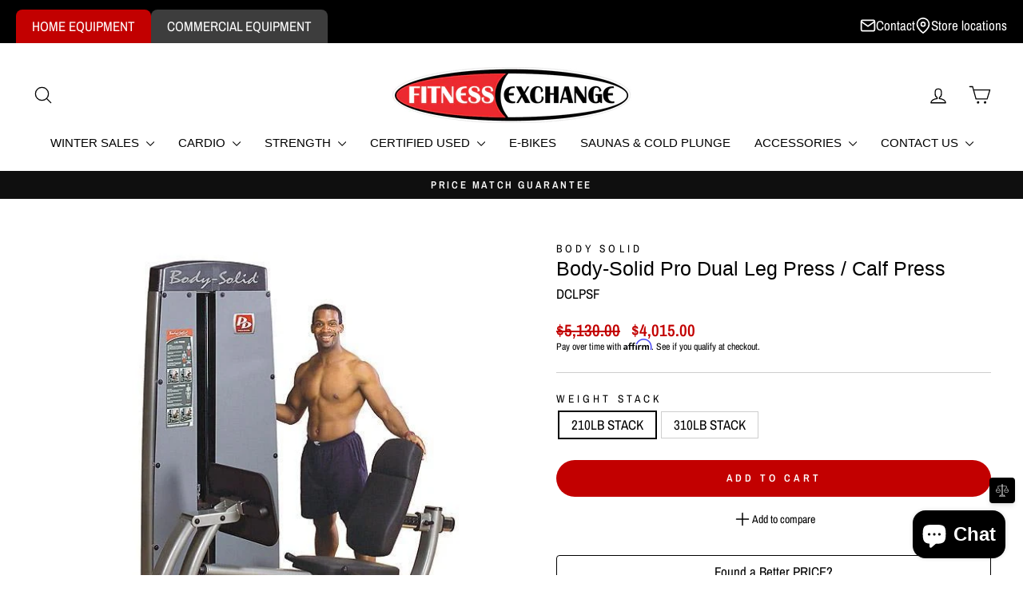

--- FILE ---
content_type: image/svg+xml
request_url: https://cdn.shopify.com/extensions/019a9d0f-5af7-7d18-8405-4cddad319d27/flex-shop-pay-25/assets/modal-iias.svg
body_size: 86025
content:
<svg width="432" height="599" viewBox="0 0 432 599" fill="none" xmlns="http://www.w3.org/2000/svg">
<rect y="0.849731" width="432" height="597.356" rx="20" fill="white"/>
<path fill-rule="evenodd" clip-rule="evenodd" d="M207.28 42.7498V42.8997C207.3 43.9897 207.64 47.8998 211.07 48.6398H207.28C205.35 48.6398 203.8 47.0897 203.8 45.1597V24.8898C205.73 24.8898 207.28 26.4398 207.28 28.3698V42.7698V42.7498ZM223.59 33.4498C224.8 34.3498 226.9 39.8097 224.76 40.3597H214.06C213.79 44.8397 218.37 47.2698 222.04 45.1298C223.88 43.9198 224.13 44.2898 225.18 45.7598C225.24 45.8398 225.28 45.9097 225.35 45.9897C221.52 50.2597 213.02 49.4198 211.2 43.5798C207.96 35.5998 216.45 27.5197 223.57 33.4697H223.59V33.4498ZM222.44 38.1998H214.17C214.32 32.7998 222.71 32.6498 222.44 38.1998ZM199.52 24.8898H199.35C198.26 24.9098 197.3 25.0997 196.48 25.4097C195.6 25.7897 194.91 26.2897 194.32 26.8997C193.75 27.5297 193.32 28.2398 193.04 29.0098C192.75 29.8298 192.6 30.7097 192.6 31.5897V32.3397H190.07C190.45 33.1997 191.41 34.5797 193.65 34.6797C193.65 34.6797 193.21 35.1397 192.58 35.5997V48.6198C193.73 48.6198 194.76 48.0497 195.41 47.1797C195.83 46.5897 196.1 45.8797 196.1 45.1097V34.8298H200.12V32.3198H196V31.5698C196 30.2098 196.36 29.1798 197.03 28.4498C197.64 27.8198 198.45 27.4698 199.48 27.3798H199.79C200.92 27.3798 201.86 26.4598 201.86 25.3098V24.8497H199.52V24.8898ZM241.93 48.6697H241.49C239.29 48.6697 237.26 47.5198 236.11 45.6298L235.52 44.6898C234.6 43.1598 233.74 41.7798 233.7 41.6998C233.6 42.0798 233.47 42.4097 233.3 42.6797L229.82 47.9797C229.69 48.1497 229.57 48.3098 229.42 48.4598C229.27 48.6098 229.09 48.6697 228.85 48.6697H225.73L231.49 39.9197L228.66 35.7297C228.05 35.0597 227.51 34.3498 226.99 33.6198L225.67 31.7397H225.98V31.6998H226.34C228.62 31.6998 230.74 32.8898 231.95 34.8198C232.68 36.0098 233.42 37.2097 233.79 37.7897C233.89 37.4997 234.02 37.1997 234.21 36.9097L237.39 32.2598C237.6 31.8798 237.87 31.6898 238.23 31.6898H238.27C238.27 31.6898 238.42 31.6697 238.48 31.6697H241.68L236.15 39.7297L237.78 42.2598L237.82 42.3198L241.88 48.6198V48.6597H241.9L241.93 48.6697Z" fill="#0B0077"/>
<path d="M112.436 82.9637H110.311C110.25 82.6152 110.139 82.3065 109.976 82.0375C109.813 81.7648 109.61 81.5337 109.368 81.3443C109.125 81.1549 108.849 81.0129 108.538 80.9182C108.232 80.8197 107.9 80.7705 107.544 80.7705C106.911 80.7705 106.351 80.9296 105.862 81.2478C105.374 81.5621 104.991 82.0243 104.714 82.6341C104.438 83.2402 104.3 83.9807 104.3 84.8557C104.3 85.7459 104.438 86.4959 104.714 87.1057C104.995 87.7118 105.377 88.1701 105.862 88.4807C106.351 88.7875 106.91 88.9409 107.538 88.9409C107.887 88.9409 108.213 88.8955 108.516 88.8046C108.822 88.7099 109.097 88.5716 109.339 88.3898C109.586 88.208 109.792 87.9845 109.959 87.7193C110.129 87.4542 110.247 87.1512 110.311 86.8103L112.436 86.8216C112.357 87.3746 112.184 87.8936 111.919 88.3784C111.658 88.8633 111.315 89.2913 110.891 89.6625C110.466 90.0299 109.97 90.3178 109.402 90.5262C108.834 90.7307 108.203 90.833 107.51 90.833C106.487 90.833 105.574 90.5962 104.771 90.1228C103.968 89.6493 103.336 88.9656 102.874 88.0716C102.411 87.1777 102.18 86.1057 102.18 84.8557C102.18 83.6019 102.413 82.5299 102.879 81.6398C103.345 80.7459 103.98 80.0621 104.783 79.5887C105.586 79.1152 106.495 78.8784 107.51 78.8784C108.158 78.8784 108.76 78.9693 109.317 79.1512C109.874 79.333 110.37 79.6 110.805 79.9523C111.241 80.3008 111.599 80.7288 111.879 81.2364C112.163 81.7402 112.349 82.3159 112.436 82.9637ZM116.332 85.5603V90.6739H114.276V79.0375H116.287V83.4296H116.389C116.594 82.9371 116.91 82.5489 117.338 82.2648C117.77 81.9769 118.319 81.833 118.986 81.833C119.592 81.833 120.12 81.9599 120.571 82.2137C121.022 82.4674 121.37 82.8387 121.616 83.3273C121.866 83.8159 121.991 84.4125 121.991 85.1171V90.6739H119.935V85.4353C119.935 84.8481 119.783 84.3917 119.48 84.0659C119.181 83.7364 118.76 83.5716 118.219 83.5716C117.855 83.5716 117.529 83.6512 117.241 83.8103C116.957 83.9656 116.734 84.1909 116.571 84.4864C116.412 84.7818 116.332 85.1398 116.332 85.5603ZM127.952 90.8443C127.077 90.8443 126.321 90.6625 125.685 90.2989C125.052 89.9315 124.565 89.4125 124.224 88.7421C123.884 88.0678 123.713 87.2743 123.713 86.3614C123.713 85.4637 123.884 84.6758 124.224 83.9978C124.569 83.3159 125.05 82.7856 125.668 82.4068C126.285 82.0243 127.01 81.833 127.844 81.833C128.382 81.833 128.889 81.9201 129.366 82.0943C129.848 82.2648 130.272 82.5299 130.639 82.8898C131.01 83.2496 131.302 83.708 131.514 84.2648C131.726 84.8178 131.832 85.4769 131.832 86.2421V86.8728H124.679V85.4864H129.861C129.857 85.0924 129.772 84.7421 129.605 84.4353C129.438 84.1246 129.205 83.8803 128.906 83.7023C128.611 83.5243 128.266 83.4353 127.872 83.4353C127.452 83.4353 127.082 83.5375 126.764 83.7421C126.446 83.9428 126.198 84.208 126.02 84.5375C125.846 84.8633 125.757 85.2212 125.753 85.6114V86.8216C125.753 87.3292 125.846 87.7648 126.031 88.1284C126.217 88.4883 126.476 88.7648 126.81 88.958C127.143 89.1474 127.533 89.2421 127.98 89.2421C128.279 89.2421 128.55 89.2004 128.793 89.1171C129.035 89.0299 129.245 88.9031 129.423 88.7364C129.601 88.5697 129.736 88.3633 129.827 88.1171L131.747 88.333C131.626 88.8406 131.395 89.2837 131.054 89.6625C130.717 90.0375 130.285 90.3292 129.759 90.5375C129.232 90.7421 128.63 90.8443 127.952 90.8443ZM137.379 90.8443C136.508 90.8443 135.76 90.6531 135.135 90.2705C134.514 89.8879 134.035 89.3595 133.697 88.6853C133.364 88.0072 133.197 87.2269 133.197 86.3443C133.197 85.458 133.368 84.6758 133.709 83.9978C134.05 83.3159 134.531 82.7856 135.152 82.4068C135.777 82.0243 136.516 81.833 137.368 81.833C138.076 81.833 138.703 81.9637 139.249 82.225C139.798 82.4826 140.235 82.8481 140.561 83.3216C140.887 83.7913 141.072 84.3406 141.118 84.9693H139.152C139.072 84.5489 138.883 84.1985 138.584 83.9182C138.288 83.6341 137.893 83.4921 137.396 83.4921C136.976 83.4921 136.607 83.6057 136.288 83.833C135.97 84.0565 135.722 84.3784 135.544 84.7989C135.37 85.2193 135.283 85.7231 135.283 86.3103C135.283 86.9049 135.37 87.4163 135.544 87.8443C135.718 88.2686 135.963 88.5962 136.277 88.8273C136.595 89.0546 136.968 89.1682 137.396 89.1682C137.699 89.1682 137.97 89.1114 138.209 88.9978C138.451 88.8803 138.654 88.7118 138.817 88.4921C138.98 88.2724 139.091 88.0053 139.152 87.6909H141.118C141.069 88.3084 140.887 88.8557 140.572 89.333C140.258 89.8065 139.83 90.1777 139.288 90.4466C138.747 90.7118 138.11 90.8443 137.379 90.8443ZM144.682 87.9353L144.676 85.4523H145.006L148.142 81.9466H150.545L146.688 86.2421H146.261L144.682 87.9353ZM142.807 90.6739V79.0375H144.864V90.6739H142.807ZM148.284 90.6739L145.443 86.7023L146.83 85.2534L150.744 90.6739H148.284ZM155.364 90.8443C154.511 90.8443 153.773 90.6568 153.148 90.2818C152.523 89.9068 152.038 89.3822 151.693 88.708C151.352 88.0337 151.182 87.2459 151.182 86.3443C151.182 85.4428 151.352 84.6531 151.693 83.975C152.038 83.297 152.523 82.7705 153.148 82.3955C153.773 82.0205 154.511 81.833 155.364 81.833C156.216 81.833 156.955 82.0205 157.58 82.3955C158.205 82.7705 158.688 83.297 159.028 83.975C159.373 84.6531 159.545 85.4428 159.545 86.3443C159.545 87.2459 159.373 88.0337 159.028 88.708C158.688 89.3822 158.205 89.9068 157.58 90.2818C156.955 90.6568 156.216 90.8443 155.364 90.8443ZM155.375 89.1966C155.837 89.1966 156.223 89.0697 156.534 88.8159C156.845 88.5584 157.076 88.2137 157.227 87.7818C157.383 87.35 157.46 86.869 157.46 86.3387C157.46 85.8046 157.383 85.3216 157.227 84.8898C157.076 84.4542 156.845 84.1076 156.534 83.85C156.223 83.5924 155.837 83.4637 155.375 83.4637C154.902 83.4637 154.508 83.5924 154.193 83.85C153.883 84.1076 153.65 84.4542 153.494 84.8898C153.343 85.3216 153.267 85.8046 153.267 86.3387C153.267 86.869 153.343 87.35 153.494 87.7818C153.65 88.2137 153.883 88.5584 154.193 88.8159C154.508 89.0697 154.902 89.1966 155.375 89.1966ZM166.854 87.0034V81.9466H168.911V90.6739H166.916V89.1228H166.825C166.628 89.6114 166.304 90.011 165.854 90.3216C165.407 90.6322 164.856 90.7875 164.2 90.7875C163.628 90.7875 163.123 90.6606 162.683 90.4068C162.248 90.1493 161.907 89.7762 161.661 89.2875C161.414 88.7951 161.291 88.2004 161.291 87.5034V81.9466H163.348V87.1853C163.348 87.7383 163.5 88.1777 163.803 88.5034C164.106 88.8292 164.503 88.9921 164.996 88.9921C165.299 88.9921 165.592 88.9182 165.876 88.7705C166.161 88.6228 166.393 88.4031 166.575 88.1114C166.761 87.8159 166.854 87.4466 166.854 87.0034ZM175.384 81.9466V83.5375H170.366V81.9466H175.384ZM171.605 79.8557H173.662V88.0489C173.662 88.3254 173.704 88.5375 173.787 88.6853C173.874 88.8292 173.988 88.9277 174.128 88.9807C174.268 89.0337 174.423 89.0603 174.594 89.0603C174.723 89.0603 174.84 89.0508 174.946 89.0318C175.056 89.0129 175.139 88.9959 175.196 88.9807L175.543 90.5887C175.433 90.6265 175.276 90.6682 175.071 90.7137C174.87 90.7591 174.624 90.7856 174.332 90.7932C173.817 90.8084 173.353 90.7307 172.94 90.5603C172.527 90.386 172.2 90.1171 171.957 89.7534C171.719 89.3898 171.601 88.9353 171.605 88.3898V79.8557ZM183.612 90.6739L180.328 79.0375H182.595L184.692 87.5887H184.8L187.038 79.0375H189.101L191.345 87.5943H191.447L193.544 79.0375H195.811L192.527 90.6739H190.447L188.118 82.5091H188.027L185.692 90.6739H183.612ZM197.182 90.6739V81.9466H199.239V90.6739H197.182ZM198.216 80.708C197.89 80.708 197.61 80.6 197.375 80.3841C197.14 80.1644 197.023 79.9012 197.023 79.5943C197.023 79.2837 197.14 79.0205 197.375 78.8046C197.61 78.5849 197.89 78.475 198.216 78.475C198.545 78.475 198.826 78.5849 199.057 78.8046C199.292 79.0205 199.409 79.2837 199.409 79.5943C199.409 79.9012 199.292 80.1644 199.057 80.3841C198.826 80.6 198.545 80.708 198.216 80.708ZM205.712 81.9466V83.5375H200.695V81.9466H205.712ZM201.933 79.8557H203.99V88.0489C203.99 88.3254 204.032 88.5375 204.115 88.6853C204.202 88.8292 204.316 88.9277 204.456 88.9807C204.596 89.0337 204.751 89.0603 204.922 89.0603C205.051 89.0603 205.168 89.0508 205.274 89.0318C205.384 89.0129 205.467 88.9959 205.524 88.9807L205.871 90.5887C205.761 90.6265 205.604 90.6682 205.399 90.7137C205.198 90.7591 204.952 90.7856 204.661 90.7932C204.145 90.8084 203.681 90.7307 203.268 90.5603C202.856 90.386 202.528 90.1171 202.286 89.7534C202.047 89.3898 201.929 88.9353 201.933 88.3898V79.8557ZM209.676 85.5603V90.6739H207.619V79.0375H209.631V83.4296H209.733C209.938 82.9371 210.254 82.5489 210.682 82.2648C211.114 81.9769 211.663 81.833 212.33 81.833C212.936 81.833 213.464 81.9599 213.915 82.2137C214.366 82.4674 214.714 82.8387 214.96 83.3273C215.21 83.8159 215.335 84.4125 215.335 85.1171V90.6739H213.278V85.4353C213.278 84.8481 213.127 84.3917 212.824 84.0659C212.525 83.7364 212.104 83.5716 211.562 83.5716C211.199 83.5716 210.873 83.6512 210.585 83.8103C210.301 83.9656 210.078 84.1909 209.915 84.4864C209.756 84.7818 209.676 85.1398 209.676 85.5603ZM220.696 79.0375H223.077L225.923 84.1853H226.037L228.884 79.0375H231.264L227.031 86.333V90.6739H224.929V86.333L220.696 79.0375ZM234.848 90.8443C233.996 90.8443 233.257 90.6568 232.632 90.2818C232.007 89.9068 231.522 89.3822 231.178 88.708C230.837 88.0337 230.666 87.2459 230.666 86.3443C230.666 85.4428 230.837 84.6531 231.178 83.975C231.522 83.297 232.007 82.7705 232.632 82.3955C233.257 82.0205 233.996 81.833 234.848 81.833C235.7 81.833 236.439 82.0205 237.064 82.3955C237.689 82.7705 238.172 83.297 238.513 83.975C238.857 84.6531 239.03 85.4428 239.03 86.3443C239.03 87.2459 238.857 88.0337 238.513 88.708C238.172 89.3822 237.689 89.9068 237.064 90.2818C236.439 90.6568 235.7 90.8443 234.848 90.8443ZM234.859 89.1966C235.321 89.1966 235.708 89.0697 236.018 88.8159C236.329 88.5584 236.56 88.2137 236.712 87.7818C236.867 87.35 236.945 86.869 236.945 86.3387C236.945 85.8046 236.867 85.3216 236.712 84.8898C236.56 84.4542 236.329 84.1076 236.018 83.85C235.708 83.5924 235.321 83.4637 234.859 83.4637C234.386 83.4637 233.992 83.5924 233.678 83.85C233.367 84.1076 233.134 84.4542 232.979 84.8898C232.827 85.3216 232.751 85.8046 232.751 86.3387C232.751 86.869 232.827 87.35 232.979 87.7818C233.134 88.2137 233.367 88.5584 233.678 88.8159C233.992 89.0697 234.386 89.1966 234.859 89.1966ZM246.338 87.0034V81.9466H248.395V90.6739H246.401V89.1228H246.31C246.113 89.6114 245.789 90.011 245.338 90.3216C244.891 90.6322 244.34 90.7875 243.685 90.7875C243.113 90.7875 242.607 90.6606 242.168 90.4068C241.732 90.1493 241.391 89.7762 241.145 89.2875C240.899 88.7951 240.776 88.2004 240.776 87.5034V81.9466H242.832V87.1853C242.832 87.7383 242.984 88.1777 243.287 88.5034C243.59 88.8292 243.988 88.9921 244.48 88.9921C244.783 88.9921 245.077 88.9182 245.361 88.7705C245.645 88.6228 245.878 88.4031 246.06 88.1114C246.245 87.8159 246.338 87.4466 246.338 87.0034ZM250.51 90.6739V81.9466H252.504V83.4012H252.595C252.754 82.8974 253.027 82.5091 253.413 82.2364C253.804 81.9599 254.249 81.8216 254.749 81.8216C254.862 81.8216 254.989 81.8273 255.129 81.8387C255.273 81.8462 255.393 81.8595 255.487 81.8784V83.7705C255.4 83.7402 255.262 83.7137 255.072 83.6909C254.887 83.6644 254.707 83.6512 254.533 83.6512C254.158 83.6512 253.821 83.7326 253.521 83.8955C253.226 84.0546 252.993 84.2762 252.822 84.5603C252.652 84.8443 252.567 85.172 252.567 85.5432V90.6739H250.51ZM260.913 90.6739V79.0375H263.021V83.9637H268.413V79.0375H270.527V90.6739H268.413V85.7307H263.021V90.6739H260.913ZM279.143 82.2364C279.09 81.7402 278.867 81.3538 278.473 81.0773C278.083 80.8008 277.575 80.6625 276.95 80.6625C276.511 80.6625 276.134 80.7288 275.82 80.8614C275.505 80.994 275.265 81.1739 275.098 81.4012C274.931 81.6284 274.846 81.8879 274.842 82.1796C274.842 82.422 274.897 82.6322 275.007 82.8103C275.121 82.9883 275.274 83.1398 275.467 83.2648C275.661 83.386 275.875 83.4883 276.109 83.5716C276.344 83.6549 276.581 83.725 276.82 83.7818L277.911 84.0546C278.35 84.1568 278.772 84.2951 279.178 84.4693C279.587 84.6436 279.952 84.8633 280.274 85.1284C280.6 85.3936 280.857 85.7137 281.047 86.0887C281.236 86.4637 281.331 86.9031 281.331 87.4068C281.331 88.0887 281.157 88.689 280.808 89.208C280.46 89.7231 279.956 90.1265 279.297 90.4182C278.642 90.7061 277.848 90.85 276.916 90.85C276.011 90.85 275.225 90.7099 274.558 90.4296C273.895 90.1493 273.376 89.7402 273.001 89.2023C272.63 88.6644 272.429 88.0091 272.399 87.2364H274.473C274.503 87.6417 274.628 87.9788 274.848 88.2478C275.068 88.5167 275.354 88.7174 275.706 88.85C276.062 88.9826 276.46 89.0489 276.899 89.0489C277.357 89.0489 277.759 88.9807 278.104 88.8443C278.452 88.7042 278.725 88.511 278.922 88.2648C279.119 88.0148 279.219 87.7231 279.223 87.3898C279.219 87.0868 279.13 86.8368 278.956 86.6398C278.782 86.439 278.537 86.2724 278.223 86.1398C277.912 86.0034 277.549 85.8822 277.132 85.7762L275.808 85.4353C274.85 85.189 274.092 84.8159 273.536 84.3159C272.982 83.8121 272.706 83.1436 272.706 82.3103C272.706 81.6246 272.892 81.0243 273.263 80.5091C273.638 79.994 274.147 79.5943 274.791 79.3103C275.435 79.0224 276.164 78.8784 276.979 78.8784C277.804 78.8784 278.528 79.0224 279.149 79.3103C279.774 79.5943 280.265 79.9902 280.621 80.4978C280.977 81.0015 281.161 81.5811 281.172 82.2364H279.143ZM284.517 90.6739H282.267L286.364 79.0375H288.966L293.068 90.6739H290.818L287.71 81.4239H287.619L284.517 90.6739ZM284.591 86.1114H290.727V87.8046H284.591V86.1114ZM299.26 78.4921L295.51 92.4239H293.709L297.459 78.4921H299.26ZM300.663 90.6739V79.0375H308.118V80.8046H302.771V83.9637H307.607V85.7307H302.771V90.6739H300.663ZM316.362 82.2364C316.309 81.7402 316.086 81.3538 315.692 81.0773C315.302 80.8008 314.794 80.6625 314.169 80.6625C313.73 80.6625 313.353 80.7288 313.038 80.8614C312.724 80.994 312.483 81.1739 312.317 81.4012C312.15 81.6284 312.065 81.8879 312.061 82.1796C312.061 82.422 312.116 82.6322 312.226 82.8103C312.339 82.9883 312.493 83.1398 312.686 83.2648C312.879 83.386 313.093 83.4883 313.328 83.5716C313.563 83.6549 313.8 83.725 314.038 83.7818L315.129 84.0546C315.569 84.1568 315.991 84.2951 316.396 84.4693C316.805 84.6436 317.171 84.8633 317.493 85.1284C317.819 85.3936 318.076 85.7137 318.266 86.0887C318.455 86.4637 318.55 86.9031 318.55 87.4068C318.55 88.0887 318.375 88.689 318.027 89.208C317.679 89.7231 317.175 90.1265 316.516 90.4182C315.86 90.7061 315.067 90.85 314.135 90.85C313.23 90.85 312.444 90.7099 311.777 90.4296C311.114 90.1493 310.595 89.7402 310.22 89.2023C309.849 88.6644 309.648 88.0091 309.618 87.2364H311.692C311.722 87.6417 311.847 87.9788 312.067 88.2478C312.286 88.5167 312.572 88.7174 312.925 88.85C313.281 88.9826 313.679 89.0489 314.118 89.0489C314.576 89.0489 314.978 88.9807 315.322 88.8443C315.671 88.7042 315.944 88.511 316.141 88.2648C316.338 88.0148 316.438 87.7231 316.442 87.3898C316.438 87.0868 316.349 86.8368 316.175 86.6398C316 86.439 315.756 86.2724 315.442 86.1398C315.131 86.0034 314.768 85.8822 314.351 85.7762L313.027 85.4353C312.069 85.189 311.311 84.8159 310.754 84.3159C310.201 83.8121 309.925 83.1436 309.925 82.3103C309.925 81.6246 310.11 81.0243 310.482 80.5091C310.857 79.994 311.366 79.5943 312.01 79.3103C312.654 79.0224 313.383 78.8784 314.197 78.8784C315.023 78.8784 315.747 79.0224 316.368 79.3103C316.993 79.5943 317.483 79.9902 317.839 80.4978C318.196 81.0015 318.379 81.5811 318.391 82.2364H316.362ZM321.736 90.6739H319.486L323.582 79.0375H326.185L330.287 90.6739H328.037L324.929 81.4239H324.838L321.736 90.6739ZM321.81 86.1114H327.946V87.8046H321.81V86.1114Z" fill="#171717"/>
<path d="M102.338 105.947H103.936L106.714 112.731H106.816L109.595 105.947H111.193V114.674H109.94V108.359H109.859L107.285 114.661H106.245L103.672 108.354H103.591V114.674H102.338V105.947ZM114.91 114.819C114.495 114.819 114.12 114.742 113.785 114.589C113.45 114.432 113.184 114.207 112.988 113.911C112.795 113.616 112.698 113.253 112.698 112.824C112.698 112.455 112.769 112.151 112.911 111.913C113.053 111.674 113.245 111.485 113.487 111.346C113.728 111.207 113.998 111.101 114.296 111.03C114.594 110.959 114.898 110.905 115.208 110.868C115.6 110.823 115.918 110.786 116.163 110.758C116.407 110.726 116.585 110.677 116.695 110.609C116.806 110.54 116.862 110.43 116.862 110.276V110.246C116.862 109.874 116.756 109.586 116.546 109.381C116.339 109.177 116.029 109.074 115.617 109.074C115.188 109.074 114.85 109.17 114.603 109.36C114.359 109.547 114.19 109.756 114.096 109.986L112.898 109.714C113.04 109.316 113.248 108.995 113.521 108.751C113.796 108.503 114.113 108.324 114.471 108.214C114.829 108.1 115.205 108.043 115.6 108.043C115.862 108.043 116.138 108.074 116.431 108.137C116.727 108.197 117.002 108.307 117.258 108.469C117.516 108.631 117.728 108.863 117.893 109.164C118.058 109.462 118.14 109.85 118.14 110.327V114.674H116.896V113.779H116.844C116.762 113.944 116.638 114.106 116.474 114.265C116.309 114.424 116.097 114.556 115.839 114.661C115.58 114.766 115.271 114.819 114.91 114.819ZM115.187 113.796C115.539 113.796 115.84 113.726 116.09 113.587C116.343 113.448 116.535 113.266 116.665 113.042C116.799 112.815 116.866 112.572 116.866 112.313V111.469C116.82 111.515 116.732 111.557 116.602 111.597C116.474 111.634 116.327 111.667 116.163 111.695C115.998 111.721 115.837 111.745 115.681 111.768C115.525 111.788 115.394 111.805 115.289 111.819C115.042 111.85 114.816 111.903 114.612 111.976C114.41 112.05 114.248 112.157 114.126 112.296C114.006 112.432 113.947 112.614 113.947 112.842C113.947 113.157 114.063 113.395 114.296 113.557C114.529 113.717 114.826 113.796 115.187 113.796ZM120.843 108.128L122.287 110.677L123.745 108.128H125.138L123.097 111.401L125.155 114.674H123.762L122.287 112.228L120.817 114.674H119.419L121.456 111.401L119.445 108.128H120.843ZM126.446 114.674V108.128H127.721V114.674H126.446ZM127.09 107.118C126.868 107.118 126.678 107.045 126.519 106.897C126.363 106.746 126.284 106.567 126.284 106.36C126.284 106.15 126.363 105.971 126.519 105.823C126.678 105.672 126.868 105.597 127.09 105.597C127.311 105.597 127.5 105.672 127.657 105.823C127.816 105.971 127.895 106.15 127.895 106.36C127.895 106.567 127.816 106.746 127.657 106.897C127.5 107.045 127.311 107.118 127.09 107.118ZM129.435 114.674V108.128H130.658V109.194H130.739C130.875 108.833 131.098 108.552 131.408 108.35C131.717 108.145 132.088 108.043 132.52 108.043C132.957 108.043 133.324 108.145 133.619 108.35C133.918 108.555 134.138 108.836 134.28 109.194H134.348C134.504 108.844 134.753 108.566 135.094 108.359C135.435 108.148 135.841 108.043 136.312 108.043C136.906 108.043 137.391 108.229 137.766 108.601C138.143 108.974 138.332 109.535 138.332 110.285V114.674H137.058V110.404C137.058 109.961 136.938 109.64 136.696 109.441C136.455 109.242 136.166 109.143 135.831 109.143C135.416 109.143 135.094 109.27 134.864 109.526C134.634 109.779 134.518 110.104 134.518 110.502V114.674H133.249V110.323C133.249 109.968 133.138 109.682 132.916 109.467C132.695 109.251 132.406 109.143 132.051 109.143C131.81 109.143 131.587 109.207 131.382 109.334C131.18 109.459 131.017 109.634 130.892 109.859C130.77 110.083 130.709 110.343 130.709 110.638V114.674H129.435ZM140.04 114.674V108.128H141.314V114.674H140.04ZM140.684 107.118C140.462 107.118 140.272 107.045 140.113 106.897C139.956 106.746 139.878 106.567 139.878 106.36C139.878 106.15 139.956 105.971 140.113 105.823C140.272 105.672 140.462 105.597 140.684 105.597C140.905 105.597 141.094 105.672 141.25 105.823C141.409 105.971 141.489 106.15 141.489 106.36C141.489 106.567 141.409 106.746 141.25 106.897C141.094 107.045 140.905 107.118 140.684 107.118ZM142.892 114.674V113.8L146.438 109.296V109.236H143.007V108.128H148.027V109.057L144.618 113.506V113.566H148.146V114.674H142.892ZM152.283 114.806C151.638 114.806 151.083 114.668 150.617 114.393C150.154 114.114 149.796 113.724 149.543 113.221C149.293 112.715 149.168 112.123 149.168 111.444C149.168 110.773 149.293 110.182 149.543 109.671C149.796 109.16 150.148 108.761 150.6 108.474C151.054 108.187 151.586 108.043 152.194 108.043C152.563 108.043 152.921 108.104 153.267 108.226C153.614 108.349 153.925 108.54 154.201 108.802C154.476 109.063 154.694 109.403 154.853 109.82C155.012 110.235 155.091 110.739 155.091 111.333V111.785H149.888V110.83H153.843C153.843 110.495 153.775 110.198 153.638 109.94C153.502 109.678 153.31 109.472 153.063 109.322C152.819 109.171 152.532 109.096 152.202 109.096C151.844 109.096 151.532 109.184 151.265 109.36C151 109.533 150.796 109.761 150.651 110.042C150.509 110.32 150.438 110.623 150.438 110.949V111.695C150.438 112.133 150.515 112.505 150.668 112.812C150.824 113.118 151.042 113.353 151.32 113.515C151.598 113.674 151.924 113.753 152.296 113.753C152.537 113.753 152.757 113.719 152.956 113.651C153.155 113.58 153.327 113.475 153.472 113.336C153.617 113.197 153.728 113.025 153.804 112.82L155.01 113.038C154.914 113.393 154.74 113.704 154.49 113.971C154.243 114.235 153.932 114.441 153.557 114.589C153.185 114.734 152.76 114.806 152.283 114.806ZM160.486 117.128C160.296 117.128 160.123 117.113 159.966 117.082C159.81 117.053 159.694 117.022 159.617 116.988L159.924 115.944C160.157 116.006 160.364 116.033 160.546 116.025C160.728 116.016 160.888 115.948 161.027 115.82C161.169 115.692 161.294 115.484 161.402 115.194L161.56 114.759L159.165 108.128H160.529L162.186 113.208H162.255L163.912 108.128H165.28L162.583 115.547C162.458 115.888 162.299 116.177 162.105 116.413C161.912 116.651 161.682 116.83 161.415 116.949C161.148 117.069 160.838 117.128 160.486 117.128ZM169.012 114.806C168.398 114.806 167.863 114.665 167.406 114.384C166.948 114.103 166.593 113.709 166.34 113.204C166.087 112.698 165.961 112.107 165.961 111.431C165.961 110.752 166.087 110.158 166.34 109.65C166.593 109.141 166.948 108.746 167.406 108.465C167.863 108.184 168.398 108.043 169.012 108.043C169.626 108.043 170.161 108.184 170.619 108.465C171.076 108.746 171.431 109.141 171.684 109.65C171.937 110.158 172.063 110.752 172.063 111.431C172.063 112.107 171.937 112.698 171.684 113.204C171.431 113.709 171.076 114.103 170.619 114.384C170.161 114.665 169.626 114.806 169.012 114.806ZM169.016 113.736C169.414 113.736 169.744 113.631 170.005 113.421C170.266 113.211 170.46 112.931 170.585 112.582C170.712 112.232 170.776 111.847 170.776 111.427C170.776 111.009 170.712 110.626 170.585 110.276C170.46 109.924 170.266 109.641 170.005 109.428C169.744 109.215 169.414 109.109 169.016 109.109C168.616 109.109 168.283 109.215 168.019 109.428C167.758 109.641 167.563 109.924 167.435 110.276C167.31 110.626 167.248 111.009 167.248 111.427C167.248 111.847 167.31 112.232 167.435 112.582C167.563 112.931 167.758 113.211 168.019 113.421C168.283 113.631 168.616 113.736 169.016 113.736ZM177.632 111.959V108.128H178.91V114.674H177.657V113.54H177.589C177.439 113.89 177.197 114.181 176.865 114.414C176.535 114.644 176.125 114.759 175.633 114.759C175.213 114.759 174.841 114.667 174.517 114.482C174.196 114.295 173.943 114.018 173.758 113.651C173.576 113.285 173.485 112.832 173.485 112.292V108.128H174.76V112.138C174.76 112.584 174.883 112.94 175.13 113.204C175.377 113.468 175.699 113.6 176.093 113.6C176.332 113.6 176.569 113.54 176.805 113.421C177.044 113.302 177.241 113.121 177.397 112.88C177.556 112.638 177.635 112.332 177.632 111.959ZM180.622 114.674V108.128H181.854V109.168H181.922C182.041 108.816 182.251 108.539 182.553 108.337C182.857 108.133 183.2 108.03 183.584 108.03C183.663 108.03 183.757 108.033 183.865 108.039C183.976 108.045 184.062 108.052 184.125 108.06V109.279C184.074 109.265 183.983 109.249 183.852 109.232C183.722 109.212 183.591 109.202 183.46 109.202C183.159 109.202 182.891 109.266 182.655 109.394C182.422 109.519 182.237 109.694 182.101 109.918C181.964 110.14 181.896 110.393 181.896 110.677V114.674H180.622ZM188.403 117.128V108.128H189.648V109.19H189.754C189.828 109.053 189.935 108.895 190.074 108.717C190.213 108.538 190.406 108.381 190.653 108.248C190.901 108.111 191.227 108.043 191.634 108.043C192.162 108.043 192.634 108.177 193.048 108.444C193.463 108.711 193.788 109.096 194.024 109.599C194.263 110.101 194.382 110.707 194.382 111.414C194.382 112.121 194.264 112.728 194.028 113.234C193.793 113.736 193.469 114.124 193.057 114.397C192.645 114.667 192.175 114.802 191.646 114.802C191.249 114.802 190.923 114.735 190.67 114.601C190.42 114.468 190.224 114.312 190.082 114.133C189.94 113.954 189.831 113.795 189.754 113.655H189.678V117.128H188.403ZM189.652 111.401C189.652 111.861 189.719 112.265 189.852 112.611C189.986 112.958 190.179 113.229 190.432 113.425C190.685 113.618 190.994 113.715 191.361 113.715C191.741 113.715 192.06 113.614 192.315 113.413C192.571 113.208 192.764 112.931 192.895 112.582C193.028 112.232 193.095 111.839 193.095 111.401C193.095 110.969 193.03 110.582 192.899 110.238C192.771 109.894 192.578 109.623 192.32 109.424C192.064 109.225 191.744 109.126 191.361 109.126C190.991 109.126 190.679 109.221 190.423 109.411C190.17 109.601 189.979 109.867 189.848 110.208C189.717 110.549 189.652 110.947 189.652 111.401ZM195.81 114.674V108.128H197.041V109.168H197.109C197.229 108.816 197.439 108.539 197.74 108.337C198.044 108.133 198.388 108.03 198.771 108.03C198.851 108.03 198.945 108.033 199.053 108.039C199.163 108.045 199.25 108.052 199.312 108.06V109.279C199.261 109.265 199.17 109.249 199.04 109.232C198.909 109.212 198.778 109.202 198.648 109.202C198.347 109.202 198.078 109.266 197.842 109.394C197.609 109.519 197.425 109.694 197.288 109.918C197.152 110.14 197.084 110.393 197.084 110.677V114.674H195.81ZM203.002 114.806C202.357 114.806 201.801 114.668 201.336 114.393C200.873 114.114 200.515 113.724 200.262 113.221C200.012 112.715 199.887 112.123 199.887 111.444C199.887 110.773 200.012 110.182 200.262 109.671C200.515 109.16 200.867 108.761 201.319 108.474C201.773 108.187 202.304 108.043 202.912 108.043C203.282 108.043 203.64 108.104 203.986 108.226C204.333 108.349 204.644 108.54 204.919 108.802C205.195 109.063 205.412 109.403 205.571 109.82C205.73 110.235 205.81 110.739 205.81 111.333V111.785H200.607V110.83H204.561C204.561 110.495 204.493 110.198 204.357 109.94C204.221 109.678 204.029 109.472 203.782 109.322C203.537 109.171 203.25 109.096 202.921 109.096C202.563 109.096 202.25 109.184 201.983 109.36C201.719 109.533 201.515 109.761 201.37 110.042C201.228 110.32 201.157 110.623 201.157 110.949V111.695C201.157 112.133 201.233 112.505 201.387 112.812C201.543 113.118 201.76 113.353 202.039 113.515C202.317 113.674 202.642 113.753 203.015 113.753C203.256 113.753 203.476 113.719 203.675 113.651C203.874 113.58 204.046 113.475 204.191 113.336C204.336 113.197 204.446 113.025 204.523 112.82L205.729 113.038C205.632 113.393 205.459 113.704 205.209 113.971C204.962 114.235 204.651 114.441 204.276 114.589C203.904 114.734 203.479 114.806 203.002 114.806ZM211.08 110.434V111.538H207.211V110.434H211.08ZM215.834 108.128V109.151H212.259V108.128H215.834ZM213.217 106.56H214.491V112.752C214.491 112.999 214.528 113.185 214.602 113.31C214.676 113.432 214.771 113.516 214.888 113.562C215.007 113.604 215.136 113.626 215.276 113.626C215.378 113.626 215.467 113.618 215.544 113.604C215.621 113.59 215.68 113.579 215.723 113.57L215.953 114.623C215.879 114.651 215.774 114.68 215.638 114.708C215.501 114.739 215.331 114.756 215.126 114.759C214.791 114.765 214.479 114.705 214.189 114.58C213.899 114.455 213.665 114.262 213.486 114.001C213.307 113.739 213.217 113.411 213.217 113.016V106.56ZM219.148 114.819C218.733 114.819 218.358 114.742 218.023 114.589C217.688 114.432 217.422 114.207 217.226 113.911C217.033 113.616 216.936 113.253 216.936 112.824C216.936 112.455 217.007 112.151 217.15 111.913C217.292 111.674 217.483 111.485 217.725 111.346C217.966 111.207 218.236 111.101 218.534 111.03C218.833 110.959 219.137 110.905 219.446 110.868C219.838 110.823 220.157 110.786 220.401 110.758C220.645 110.726 220.823 110.677 220.934 110.609C221.044 110.54 221.1 110.43 221.1 110.276V110.246C221.1 109.874 220.995 109.586 220.784 109.381C220.577 109.177 220.267 109.074 219.855 109.074C219.426 109.074 219.088 109.17 218.841 109.36C218.597 109.547 218.428 109.756 218.334 109.986L217.137 109.714C217.279 109.316 217.486 108.995 217.759 108.751C218.034 108.503 218.351 108.324 218.709 108.214C219.067 108.1 219.444 108.043 219.838 108.043C220.1 108.043 220.377 108.074 220.669 108.137C220.965 108.197 221.24 108.307 221.496 108.469C221.755 108.631 221.966 108.863 222.131 109.164C222.296 109.462 222.378 109.85 222.378 110.327V114.674H221.134V113.779H221.083C221 113.944 220.877 114.106 220.712 114.265C220.547 114.424 220.336 114.556 220.077 114.661C219.819 114.766 219.509 114.819 219.148 114.819ZM219.425 113.796C219.777 113.796 220.078 113.726 220.328 113.587C220.581 113.448 220.773 113.266 220.904 113.042C221.037 112.815 221.104 112.572 221.104 112.313V111.469C221.059 111.515 220.971 111.557 220.84 111.597C220.712 111.634 220.566 111.667 220.401 111.695C220.236 111.721 220.076 111.745 219.919 111.768C219.763 111.788 219.632 111.805 219.527 111.819C219.28 111.85 219.054 111.903 218.85 111.976C218.648 112.05 218.486 112.157 218.364 112.296C218.245 112.432 218.185 112.614 218.185 112.842C218.185 113.157 218.301 113.395 218.534 113.557C218.767 113.717 219.064 113.796 219.425 113.796ZM225.081 108.128L226.526 110.677L227.983 108.128H229.376L227.335 111.401L229.393 114.674H228L226.526 112.228L225.055 114.674H223.658L225.695 111.401L223.683 108.128H225.081ZM233.963 114.674V105.947H235.279V109.739H239.63V105.947H240.951V114.674H239.63V110.868H235.279V114.674H233.963ZM247.629 108.239C247.583 107.836 247.396 107.523 247.066 107.302C246.737 107.077 246.322 106.965 245.822 106.965C245.464 106.965 245.154 107.022 244.893 107.136C244.632 107.246 244.429 107.4 244.284 107.596C244.142 107.789 244.071 108.009 244.071 108.256C244.071 108.464 244.119 108.643 244.216 108.793C244.315 108.944 244.444 109.07 244.603 109.172C244.765 109.272 244.939 109.356 245.123 109.424C245.308 109.489 245.485 109.543 245.656 109.586L246.508 109.807C246.787 109.876 247.072 109.968 247.365 110.084C247.657 110.201 247.929 110.354 248.179 110.545C248.429 110.735 248.63 110.971 248.784 111.252C248.94 111.533 249.018 111.87 249.018 112.262C249.018 112.756 248.89 113.195 248.635 113.579C248.382 113.962 248.014 114.265 247.531 114.486C247.051 114.708 246.47 114.819 245.788 114.819C245.135 114.819 244.569 114.715 244.092 114.508C243.615 114.3 243.241 114.006 242.971 113.626C242.701 113.242 242.552 112.788 242.524 112.262H243.845C243.87 112.577 243.973 112.84 244.152 113.05C244.333 113.258 244.565 113.413 244.846 113.515C245.13 113.614 245.441 113.664 245.779 113.664C246.152 113.664 246.483 113.606 246.772 113.489C247.065 113.37 247.295 113.205 247.463 112.995C247.63 112.782 247.714 112.533 247.714 112.249C247.714 111.991 247.64 111.779 247.493 111.614C247.348 111.449 247.15 111.313 246.9 111.205C246.653 111.097 246.373 111.002 246.061 110.92L245.029 110.638C244.331 110.448 243.777 110.168 243.368 109.799C242.961 109.43 242.758 108.941 242.758 108.333C242.758 107.83 242.895 107.391 243.167 107.016C243.44 106.641 243.809 106.35 244.275 106.143C244.741 105.932 245.267 105.827 245.852 105.827C246.443 105.827 246.964 105.931 247.416 106.138C247.87 106.346 248.228 106.631 248.49 106.995C248.751 107.356 248.887 107.77 248.899 108.239H247.629ZM251.259 114.674H249.861L253.001 105.947H254.523L257.663 114.674H256.266L253.798 107.532H253.73L251.259 114.674ZM251.493 111.256H256.027V112.364H251.493V111.256ZM262.145 105.538L259.333 115.986H258.195L261.007 105.538H262.145ZM263.33 114.674V105.947H268.742V107.08H264.647V109.739H268.354V110.868H264.647V114.674H263.33ZM275.121 108.239C275.076 107.836 274.888 107.523 274.559 107.302C274.229 107.077 273.814 106.965 273.314 106.965C272.956 106.965 272.647 107.022 272.385 107.136C272.124 107.246 271.921 107.4 271.776 107.596C271.634 107.789 271.563 108.009 271.563 108.256C271.563 108.464 271.611 108.643 271.708 108.793C271.807 108.944 271.936 109.07 272.096 109.172C272.257 109.272 272.431 109.356 272.615 109.424C272.8 109.489 272.978 109.543 273.148 109.586L274 109.807C274.279 109.876 274.564 109.968 274.857 110.084C275.15 110.201 275.421 110.354 275.671 110.545C275.921 110.735 276.123 110.971 276.276 111.252C276.432 111.533 276.51 111.87 276.51 112.262C276.51 112.756 276.382 113.195 276.127 113.579C275.874 113.962 275.506 114.265 275.023 114.486C274.543 114.708 273.962 114.819 273.28 114.819C272.627 114.819 272.061 114.715 271.584 114.508C271.107 114.3 270.733 114.006 270.463 113.626C270.194 113.242 270.044 112.788 270.016 112.262H271.337C271.363 112.577 271.465 112.84 271.644 113.05C271.826 113.258 272.057 113.413 272.338 113.515C272.623 113.614 272.934 113.664 273.272 113.664C273.644 113.664 273.975 113.606 274.265 113.489C274.557 113.37 274.787 113.205 274.955 112.995C275.123 112.782 275.206 112.533 275.206 112.249C275.206 111.991 275.132 111.779 274.985 111.614C274.84 111.449 274.642 111.313 274.392 111.205C274.145 111.097 273.865 111.002 273.553 110.92L272.522 110.638C271.823 110.448 271.269 110.168 270.86 109.799C270.453 109.43 270.25 108.941 270.25 108.333C270.25 107.83 270.387 107.391 270.659 107.016C270.932 106.641 271.301 106.35 271.767 106.143C272.233 105.932 272.759 105.827 273.344 105.827C273.935 105.827 274.456 105.931 274.908 106.138C275.363 106.346 275.721 106.631 275.982 106.995C276.243 107.356 276.38 107.77 276.391 108.239H275.121ZM278.751 114.674H277.353L280.494 105.947H282.015L285.156 114.674H283.758L281.29 107.532H281.222L278.751 114.674ZM278.985 111.256H283.519V112.364H278.985V111.256ZM291.94 114.802C291.411 114.802 290.94 114.667 290.525 114.397C290.113 114.124 289.789 113.736 289.553 113.234C289.32 112.728 289.204 112.121 289.204 111.414C289.204 110.707 289.322 110.101 289.558 109.599C289.796 109.096 290.123 108.711 290.538 108.444C290.952 108.177 291.423 108.043 291.948 108.043C292.354 108.043 292.681 108.111 292.928 108.248C293.178 108.381 293.371 108.538 293.508 108.717C293.647 108.895 293.755 109.053 293.832 109.19H293.908V105.947H295.183V114.674H293.938V113.655H293.832C293.755 113.795 293.644 113.954 293.499 114.133C293.357 114.312 293.161 114.468 292.911 114.601C292.661 114.735 292.337 114.802 291.94 114.802ZM292.221 113.715C292.587 113.715 292.897 113.618 293.15 113.425C293.406 113.229 293.599 112.958 293.729 112.611C293.863 112.265 293.93 111.861 293.93 111.401C293.93 110.947 293.864 110.549 293.734 110.208C293.603 109.867 293.411 109.601 293.158 109.411C292.906 109.221 292.593 109.126 292.221 109.126C291.837 109.126 291.518 109.225 291.262 109.424C291.006 109.623 290.813 109.894 290.683 110.238C290.555 110.582 290.491 110.969 290.491 111.401C290.491 111.839 290.556 112.232 290.687 112.582C290.817 112.931 291.011 113.208 291.266 113.413C291.525 113.614 291.843 113.715 292.221 113.715ZM299.758 114.806C299.145 114.806 298.609 114.665 298.152 114.384C297.694 114.103 297.339 113.709 297.086 113.204C296.833 112.698 296.707 112.107 296.707 111.431C296.707 110.752 296.833 110.158 297.086 109.65C297.339 109.141 297.694 108.746 298.152 108.465C298.609 108.184 299.145 108.043 299.758 108.043C300.372 108.043 300.907 108.184 301.365 108.465C301.822 108.746 302.177 109.141 302.43 109.65C302.683 110.158 302.809 110.752 302.809 111.431C302.809 112.107 302.683 112.698 302.43 113.204C302.177 113.709 301.822 114.103 301.365 114.384C300.907 114.665 300.372 114.806 299.758 114.806ZM299.762 113.736C300.16 113.736 300.49 113.631 300.751 113.421C301.012 113.211 301.206 112.931 301.331 112.582C301.458 112.232 301.522 111.847 301.522 111.427C301.522 111.009 301.458 110.626 301.331 110.276C301.206 109.924 301.012 109.641 300.751 109.428C300.49 109.215 300.16 109.109 299.762 109.109C299.362 109.109 299.029 109.215 298.765 109.428C298.504 109.641 298.309 109.924 298.181 110.276C298.056 110.626 297.994 111.009 297.994 111.427C297.994 111.847 298.056 112.232 298.181 112.582C298.309 112.931 298.504 113.211 298.765 113.421C299.029 113.631 299.362 113.736 299.762 113.736ZM305.506 105.947V114.674H304.232V105.947H305.506ZM308.494 105.947V114.674H307.22V105.947H308.494ZM312.113 114.819C311.698 114.819 311.323 114.742 310.988 114.589C310.653 114.432 310.387 114.207 310.191 113.911C309.998 113.616 309.901 113.253 309.901 112.824C309.901 112.455 309.972 112.151 310.114 111.913C310.256 111.674 310.448 111.485 310.69 111.346C310.931 111.207 311.201 111.101 311.499 111.03C311.798 110.959 312.102 110.905 312.411 110.868C312.803 110.823 313.121 110.786 313.366 110.758C313.61 110.726 313.788 110.677 313.898 110.609C314.009 110.54 314.065 110.43 314.065 110.276V110.246C314.065 109.874 313.96 109.586 313.749 109.381C313.542 109.177 313.232 109.074 312.82 109.074C312.391 109.074 312.053 109.17 311.806 109.36C311.562 109.547 311.393 109.756 311.299 109.986L310.102 109.714C310.244 109.316 310.451 108.995 310.724 108.751C310.999 108.503 311.316 108.324 311.674 108.214C312.032 108.1 312.408 108.043 312.803 108.043C313.065 108.043 313.342 108.074 313.634 108.137C313.93 108.197 314.205 108.307 314.461 108.469C314.719 108.631 314.931 108.863 315.096 109.164C315.261 109.462 315.343 109.85 315.343 110.327V114.674H314.099V113.779H314.048C313.965 113.944 313.842 114.106 313.677 114.265C313.512 114.424 313.3 114.556 313.042 114.661C312.783 114.766 312.474 114.819 312.113 114.819ZM312.39 113.796C312.742 113.796 313.043 113.726 313.293 113.587C313.546 113.448 313.738 113.266 313.869 113.042C314.002 112.815 314.069 112.572 314.069 112.313V111.469C314.023 111.515 313.935 111.557 313.805 111.597C313.677 111.634 313.531 111.667 313.366 111.695C313.201 111.721 313.04 111.745 312.884 111.768C312.728 111.788 312.597 111.805 312.492 111.819C312.245 111.85 312.019 111.903 311.815 111.976C311.613 112.05 311.451 112.157 311.329 112.296C311.21 112.432 311.15 112.614 311.15 112.842C311.15 113.157 311.266 113.395 311.499 113.557C311.732 113.717 312.029 113.796 312.39 113.796ZM317.04 114.674V108.128H318.272V109.168H318.34C318.459 108.816 318.669 108.539 318.971 108.337C319.275 108.133 319.618 108.03 320.002 108.03C320.081 108.03 320.175 108.033 320.283 108.039C320.394 108.045 320.48 108.052 320.543 108.06V109.279C320.492 109.265 320.401 109.249 320.27 109.232C320.14 109.212 320.009 109.202 319.878 109.202C319.577 109.202 319.309 109.266 319.073 109.394C318.84 109.519 318.655 109.694 318.519 109.918C318.382 110.14 318.314 110.393 318.314 110.677V114.674H317.04ZM326.55 109.726L325.396 109.931C325.347 109.783 325.271 109.643 325.165 109.509C325.063 109.376 324.924 109.266 324.748 109.181C324.572 109.096 324.352 109.053 324.087 109.053C323.727 109.053 323.425 109.134 323.184 109.296C322.942 109.455 322.822 109.661 322.822 109.914C322.822 110.133 322.903 110.309 323.065 110.442C323.227 110.576 323.488 110.685 323.849 110.77L324.888 111.009C325.491 111.148 325.94 111.363 326.235 111.653C326.531 111.942 326.678 112.319 326.678 112.782C326.678 113.174 326.565 113.523 326.337 113.83C326.113 114.134 325.799 114.373 325.396 114.546C324.995 114.719 324.531 114.806 324.002 114.806C323.269 114.806 322.671 114.65 322.208 114.337C321.745 114.022 321.461 113.574 321.356 112.995L322.587 112.807C322.664 113.128 322.822 113.371 323.06 113.536C323.299 113.698 323.61 113.779 323.994 113.779C324.411 113.779 324.745 113.692 324.995 113.519C325.245 113.343 325.37 113.128 325.37 112.876C325.37 112.671 325.293 112.499 325.14 112.36C324.989 112.221 324.758 112.116 324.445 112.045L323.337 111.802C322.727 111.663 322.275 111.441 321.982 111.137C321.692 110.833 321.548 110.448 321.548 109.982C321.548 109.596 321.656 109.258 321.871 108.968C322.087 108.678 322.386 108.452 322.766 108.29C323.147 108.126 323.583 108.043 324.075 108.043C324.782 108.043 325.339 108.197 325.745 108.503C326.151 108.807 326.42 109.215 326.55 109.726ZM328.919 114.755C328.686 114.755 328.485 114.672 328.318 114.508C328.15 114.34 328.066 114.138 328.066 113.903C328.066 113.67 328.15 113.471 328.318 113.306C328.485 113.138 328.686 113.055 328.919 113.055C329.152 113.055 329.352 113.138 329.52 113.306C329.687 113.471 329.771 113.67 329.771 113.903C329.771 114.059 329.731 114.202 329.652 114.333C329.575 114.461 329.473 114.563 329.345 114.64C329.217 114.717 329.075 114.755 328.919 114.755Z" fill="#171717"/>
<rect x="24" y="144.674" width="384" height="54" rx="12" fill="#F7F7F7"/>
<g clip-path="url(#clip0_6281_315)">
<rect x="40" y="160.674" width="22" height="22" rx="6" fill="#0B0077"/>
<path d="M51.9776 167.726V176.453H50.3967V169.264H50.3455L48.3043 170.568V169.119L50.4734 167.726H51.9776Z" fill="white"/>
</g>
<path d="M86.2074 169.785H84.8778C84.8267 169.501 84.7315 169.251 84.5923 169.035C84.4531 168.819 84.2827 168.636 84.081 168.485C83.8793 168.334 83.6534 168.221 83.4034 168.144C83.1563 168.067 82.8935 168.029 82.6151 168.029C82.1122 168.029 81.6619 168.155 81.2642 168.408C80.8693 168.661 80.5568 169.032 80.3267 169.52C80.0994 170.009 79.9858 170.606 79.9858 171.31C79.9858 172.02 80.0994 172.62 80.3267 173.109C80.5568 173.597 80.8707 173.967 81.2685 174.217C81.6662 174.467 82.1136 174.592 82.6108 174.592C82.8864 174.592 83.1477 174.555 83.3949 174.481C83.6449 174.404 83.8707 174.292 84.0724 174.144C84.2741 173.996 84.4446 173.816 84.5838 173.603C84.7259 173.387 84.8239 173.14 84.8778 172.861L86.2074 172.866C86.1364 173.295 85.9986 173.69 85.794 174.05C85.5923 174.408 85.3324 174.718 85.0142 174.979C84.6989 175.238 84.3381 175.438 83.9318 175.58C83.5256 175.722 83.0824 175.793 82.6023 175.793C81.8466 175.793 81.1733 175.614 80.5824 175.256C79.9915 174.895 79.5256 174.38 79.1847 173.709C78.8466 173.039 78.6776 172.239 78.6776 171.31C78.6776 170.378 78.848 169.579 79.1889 168.911C79.5298 168.241 79.9957 167.726 80.5866 167.368C81.1776 167.008 81.8494 166.827 82.6023 166.827C83.0653 166.827 83.4972 166.894 83.8977 167.028C84.3011 167.158 84.6634 167.351 84.9844 167.607C85.3054 167.86 85.571 168.17 85.7812 168.536C85.9915 168.9 86.1335 169.316 86.2074 169.785ZM88.9549 171.788V175.674H87.6808V166.947H88.9379V170.194H89.0188C89.1722 169.842 89.4066 169.562 89.7219 169.354C90.0373 169.147 90.4492 169.043 90.9577 169.043C91.4066 169.043 91.7987 169.136 92.1339 169.32C92.4719 169.505 92.7333 169.78 92.918 170.147C93.1055 170.511 93.1992 170.965 93.1992 171.511V175.674H91.9251V171.664C91.9251 171.184 91.8015 170.812 91.5543 170.547C91.3072 170.28 90.9634 170.147 90.5231 170.147C90.2219 170.147 89.9521 170.211 89.7134 170.339C89.4776 170.467 89.2915 170.654 89.1552 170.901C89.0217 171.145 88.9549 171.441 88.9549 171.788ZM97.7205 175.806C97.0756 175.806 96.5202 175.668 96.0543 175.393C95.5913 175.114 95.2333 174.724 94.9805 174.221C94.7305 173.715 94.6055 173.123 94.6055 172.444C94.6055 171.773 94.7305 171.182 94.9805 170.671C95.2333 170.16 95.5856 169.761 96.0373 169.474C96.4918 169.187 97.0231 169.043 97.631 169.043C98.0004 169.043 98.3583 169.104 98.7049 169.226C99.0515 169.349 99.3626 169.54 99.6381 169.802C99.9137 170.063 100.131 170.403 100.29 170.82C100.449 171.235 100.529 171.739 100.529 172.333V172.785H95.3256V171.83H99.2802C99.2802 171.495 99.212 171.198 99.0756 170.94C98.9393 170.678 98.7475 170.472 98.5004 170.322C98.256 170.171 97.9691 170.096 97.6396 170.096C97.2816 170.096 96.9691 170.184 96.7021 170.36C96.4379 170.533 96.2333 170.761 96.0884 171.042C95.9464 171.32 95.8754 171.623 95.8754 171.949V172.695C95.8754 173.133 95.9521 173.505 96.1055 173.812C96.2617 174.118 96.479 174.353 96.7575 174.515C97.0359 174.674 97.3612 174.753 97.7333 174.753C97.9748 174.753 98.195 174.719 98.3938 174.651C98.5927 174.58 98.7646 174.475 98.9094 174.336C99.0543 174.197 99.1651 174.025 99.2418 173.82L100.448 174.038C100.351 174.393 100.178 174.704 99.9279 174.971C99.6808 175.235 99.3697 175.441 98.9947 175.589C98.6225 175.734 98.1978 175.806 97.7205 175.806ZM104.7 175.806C104.066 175.806 103.521 175.663 103.063 175.376C102.609 175.086 102.259 174.687 102.015 174.178C101.771 173.67 101.648 173.087 101.648 172.431C101.648 171.766 101.773 171.18 102.023 170.671C102.273 170.16 102.626 169.761 103.08 169.474C103.535 169.187 104.07 169.043 104.687 169.043C105.184 169.043 105.627 169.136 106.016 169.32C106.406 169.502 106.719 169.758 106.958 170.087C107.2 170.417 107.343 170.802 107.388 171.242H106.148C106.08 170.935 105.924 170.671 105.68 170.449C105.438 170.228 105.114 170.117 104.708 170.117C104.353 170.117 104.042 170.211 103.775 170.398C103.511 170.583 103.305 170.847 103.157 171.191C103.009 171.532 102.935 171.935 102.935 172.401C102.935 172.878 103.008 173.29 103.153 173.637C103.298 173.984 103.502 174.252 103.766 174.442C104.033 174.633 104.347 174.728 104.708 174.728C104.95 174.728 105.168 174.684 105.364 174.596C105.563 174.505 105.729 174.376 105.863 174.208C105.999 174.04 106.094 173.839 106.148 173.603H107.388C107.343 174.026 107.205 174.404 106.975 174.736C106.745 175.069 106.437 175.33 106.05 175.52C105.667 175.711 105.217 175.806 104.7 175.806ZM109.923 173.454L109.914 171.898H110.136L112.744 169.128H114.27L111.295 172.282H111.095L109.923 173.454ZM108.751 175.674V166.947H110.025V175.674H108.751ZM112.885 175.674L110.541 172.563L111.419 171.672L114.449 175.674H112.885ZM117.918 175.806C117.305 175.806 116.769 175.665 116.312 175.384C115.854 175.103 115.499 174.709 115.246 174.204C114.994 173.698 114.867 173.107 114.867 172.431C114.867 171.752 114.994 171.158 115.246 170.65C115.499 170.141 115.854 169.746 116.312 169.465C116.769 169.184 117.305 169.043 117.918 169.043C118.532 169.043 119.067 169.184 119.525 169.465C119.982 169.746 120.337 170.141 120.59 170.65C120.843 171.158 120.969 171.752 120.969 172.431C120.969 173.107 120.843 173.698 120.59 174.204C120.337 174.709 119.982 175.103 119.525 175.384C119.067 175.665 118.532 175.806 117.918 175.806ZM117.923 174.736C118.32 174.736 118.65 174.631 118.911 174.421C119.173 174.211 119.366 173.931 119.491 173.582C119.619 173.232 119.683 172.847 119.683 172.427C119.683 172.009 119.619 171.626 119.491 171.276C119.366 170.924 119.173 170.641 118.911 170.428C118.65 170.215 118.32 170.109 117.923 170.109C117.522 170.109 117.19 170.215 116.925 170.428C116.664 170.641 116.469 170.924 116.342 171.276C116.217 171.626 116.154 172.009 116.154 172.427C116.154 172.847 116.217 173.232 116.342 173.582C116.469 173.931 116.664 174.211 116.925 174.421C117.19 174.631 117.522 174.736 117.923 174.736ZM126.538 172.959V169.128H127.816V175.674H126.564V174.54H126.495C126.345 174.89 126.103 175.181 125.771 175.414C125.441 175.644 125.031 175.759 124.539 175.759C124.119 175.759 123.747 175.667 123.423 175.482C123.102 175.295 122.849 175.018 122.664 174.651C122.483 174.285 122.392 173.832 122.392 173.292V169.128H123.666V173.138C123.666 173.584 123.789 173.94 124.037 174.204C124.284 174.468 124.605 174.6 125 174.6C125.238 174.6 125.475 174.54 125.711 174.421C125.95 174.302 126.147 174.121 126.304 173.88C126.463 173.638 126.541 173.332 126.538 172.959ZM132.584 169.128V170.151H129.009V169.128H132.584ZM129.967 167.56H131.241V173.752C131.241 173.999 131.278 174.185 131.352 174.31C131.426 174.432 131.521 174.516 131.638 174.562C131.757 174.604 131.886 174.626 132.026 174.626C132.128 174.626 132.217 174.618 132.294 174.604C132.371 174.59 132.43 174.579 132.473 174.57L132.703 175.623C132.629 175.651 132.524 175.68 132.388 175.708C132.251 175.739 132.081 175.756 131.876 175.759C131.541 175.765 131.229 175.705 130.939 175.58C130.649 175.455 130.415 175.262 130.236 175.001C130.057 174.739 129.967 174.411 129.967 174.016V167.56ZM139.074 175.819C138.659 175.819 138.284 175.742 137.949 175.589C137.614 175.432 137.348 175.207 137.152 174.911C136.959 174.616 136.862 174.253 136.862 173.824C136.862 173.455 136.933 173.151 137.075 172.913C137.217 172.674 137.409 172.485 137.651 172.346C137.892 172.207 138.162 172.101 138.46 172.03C138.759 171.959 139.063 171.905 139.372 171.868C139.764 171.823 140.082 171.786 140.327 171.758C140.571 171.726 140.749 171.677 140.859 171.609C140.97 171.54 141.026 171.43 141.026 171.276V171.246C141.026 170.874 140.92 170.586 140.71 170.381C140.503 170.177 140.193 170.074 139.781 170.074C139.352 170.074 139.014 170.17 138.767 170.36C138.523 170.547 138.354 170.756 138.26 170.986L137.062 170.714C137.205 170.316 137.412 169.995 137.685 169.751C137.96 169.503 138.277 169.324 138.635 169.214C138.993 169.1 139.369 169.043 139.764 169.043C140.026 169.043 140.303 169.074 140.595 169.137C140.891 169.197 141.166 169.307 141.422 169.469C141.68 169.631 141.892 169.863 142.057 170.164C142.222 170.462 142.304 170.85 142.304 171.327V175.674H141.06V174.779H141.009C140.926 174.944 140.803 175.106 140.638 175.265C140.473 175.424 140.261 175.556 140.003 175.661C139.744 175.766 139.435 175.819 139.074 175.819ZM139.351 174.796C139.703 174.796 140.004 174.726 140.254 174.587C140.507 174.448 140.699 174.266 140.83 174.042C140.963 173.815 141.03 173.572 141.03 173.313V172.469C140.984 172.515 140.896 172.557 140.766 172.597C140.638 172.634 140.491 172.667 140.327 172.695C140.162 172.721 140.001 172.745 139.845 172.768C139.689 172.788 139.558 172.805 139.453 172.819C139.206 172.85 138.98 172.903 138.776 172.976C138.574 173.05 138.412 173.157 138.29 173.296C138.17 173.432 138.111 173.614 138.111 173.842C138.111 174.157 138.227 174.395 138.46 174.557C138.693 174.717 138.99 174.796 139.351 174.796ZM148.906 170.726L147.751 170.931C147.703 170.783 147.626 170.643 147.521 170.509C147.419 170.376 147.279 170.266 147.103 170.181C146.927 170.096 146.707 170.053 146.443 170.053C146.082 170.053 145.781 170.134 145.539 170.296C145.298 170.455 145.177 170.661 145.177 170.914C145.177 171.133 145.258 171.309 145.42 171.442C145.582 171.576 145.843 171.685 146.204 171.77L147.244 172.009C147.846 172.148 148.295 172.363 148.591 172.653C148.886 172.942 149.034 173.319 149.034 173.782C149.034 174.174 148.92 174.523 148.693 174.83C148.468 175.134 148.154 175.373 147.751 175.546C147.35 175.719 146.886 175.806 146.358 175.806C145.625 175.806 145.027 175.65 144.564 175.337C144.1 175.022 143.816 174.574 143.711 173.995L144.943 173.807C145.02 174.128 145.177 174.371 145.416 174.536C145.654 174.698 145.966 174.779 146.349 174.779C146.767 174.779 147.1 174.692 147.35 174.519C147.6 174.343 147.725 174.128 147.725 173.876C147.725 173.671 147.649 173.499 147.495 173.36C147.345 173.221 147.113 173.116 146.801 173.045L145.693 172.802C145.082 172.663 144.63 172.441 144.338 172.137C144.048 171.833 143.903 171.448 143.903 170.982C143.903 170.596 144.011 170.258 144.227 169.968C144.443 169.678 144.741 169.452 145.122 169.29C145.502 169.126 145.939 169.043 146.43 169.043C147.137 169.043 147.694 169.197 148.1 169.503C148.507 169.807 148.775 170.215 148.906 170.726ZM155.515 175.819C155.1 175.819 154.725 175.742 154.39 175.589C154.055 175.432 153.789 175.207 153.593 174.911C153.4 174.616 153.304 174.253 153.304 173.824C153.304 173.455 153.375 173.151 153.517 172.913C153.659 172.674 153.85 172.485 154.092 172.346C154.333 172.207 154.603 172.101 154.902 172.03C155.2 171.959 155.504 171.905 155.814 171.868C156.206 171.823 156.524 171.786 156.768 171.758C157.012 171.726 157.19 171.677 157.301 171.609C157.412 171.54 157.467 171.43 157.467 171.276V171.246C157.467 170.874 157.362 170.586 157.152 170.381C156.944 170.177 156.635 170.074 156.223 170.074C155.794 170.074 155.456 170.17 155.208 170.36C154.964 170.547 154.795 170.756 154.701 170.986L153.504 170.714C153.646 170.316 153.853 169.995 154.126 169.751C154.402 169.503 154.718 169.324 155.076 169.214C155.434 169.1 155.811 169.043 156.206 169.043C156.467 169.043 156.744 169.074 157.037 169.137C157.332 169.197 157.608 169.307 157.863 169.469C158.122 169.631 158.333 169.863 158.498 170.164C158.663 170.462 158.745 170.85 158.745 171.327V175.674H157.501V174.779H157.45C157.368 174.944 157.244 175.106 157.079 175.265C156.914 175.424 156.703 175.556 156.444 175.661C156.186 175.766 155.876 175.819 155.515 175.819ZM155.792 174.796C156.145 174.796 156.446 174.726 156.696 174.587C156.949 174.448 157.14 174.266 157.271 174.042C157.404 173.815 157.471 173.572 157.471 173.313V172.469C157.426 172.515 157.338 172.557 157.207 172.597C157.079 172.634 156.933 172.667 156.768 172.695C156.603 172.721 156.443 172.745 156.287 172.768C156.13 172.788 156 172.805 155.895 172.819C155.647 172.85 155.422 172.903 155.217 172.976C155.015 173.05 154.853 173.157 154.731 173.296C154.612 173.432 154.552 173.614 154.552 173.842C154.552 174.157 154.669 174.395 154.902 174.557C155.135 174.717 155.431 174.796 155.792 174.796ZM166.363 178.265C165.843 178.265 165.395 178.197 165.02 178.06C164.648 177.924 164.344 177.743 164.108 177.519C163.873 177.295 163.696 177.049 163.58 176.782L164.675 176.33C164.752 176.455 164.854 176.587 164.982 176.726C165.113 176.868 165.289 176.989 165.51 177.089C165.735 177.188 166.023 177.238 166.375 177.238C166.858 177.238 167.257 177.12 167.573 176.884C167.888 176.651 168.046 176.279 168.046 175.768V174.481H167.965C167.888 174.62 167.777 174.775 167.632 174.945C167.49 175.116 167.294 175.263 167.044 175.388C166.794 175.513 166.469 175.576 166.069 175.576C165.551 175.576 165.086 175.455 164.671 175.214C164.259 174.969 163.932 174.61 163.691 174.136C163.452 173.658 163.333 173.072 163.333 172.376C163.333 171.68 163.451 171.083 163.686 170.586C163.925 170.089 164.252 169.708 164.667 169.444C165.081 169.177 165.551 169.043 166.077 169.043C166.483 169.043 166.811 169.111 167.061 169.248C167.311 169.381 167.506 169.538 167.645 169.717C167.787 169.895 167.897 170.053 167.973 170.19H168.067V169.128H169.316V175.819C169.316 176.381 169.185 176.843 168.924 177.204C168.662 177.565 168.309 177.832 167.863 178.005C167.419 178.178 166.919 178.265 166.363 178.265ZM166.35 174.519C166.716 174.519 167.026 174.434 167.279 174.263C167.534 174.09 167.728 173.843 167.858 173.522C167.992 173.198 168.059 172.81 168.059 172.359C168.059 171.918 167.993 171.53 167.863 171.195C167.732 170.86 167.54 170.599 167.287 170.411C167.034 170.221 166.722 170.126 166.35 170.126C165.966 170.126 165.647 170.225 165.391 170.424C165.135 170.62 164.942 170.887 164.811 171.225C164.684 171.563 164.62 171.941 164.62 172.359C164.62 172.788 164.685 173.164 164.816 173.488C164.946 173.812 165.14 174.065 165.395 174.246C165.654 174.428 165.972 174.519 166.35 174.519ZM175.171 172.959V169.128H176.449V175.674H175.196V174.54H175.128C174.978 174.89 174.736 175.181 174.404 175.414C174.074 175.644 173.664 175.759 173.172 175.759C172.752 175.759 172.38 175.667 172.056 175.482C171.735 175.295 171.482 175.018 171.297 174.651C171.115 174.285 171.025 173.832 171.025 173.292V169.128H172.299V173.138C172.299 173.584 172.422 173.94 172.669 174.204C172.917 174.468 173.238 174.6 173.632 174.6C173.871 174.6 174.108 174.54 174.344 174.421C174.583 174.302 174.78 174.121 174.936 173.88C175.096 173.638 175.174 173.332 175.171 172.959ZM180.982 175.806C180.337 175.806 179.782 175.668 179.316 175.393C178.853 175.114 178.495 174.724 178.242 174.221C177.992 173.715 177.867 173.123 177.867 172.444C177.867 171.773 177.992 171.182 178.242 170.671C178.495 170.16 178.847 169.761 179.299 169.474C179.754 169.187 180.285 169.043 180.893 169.043C181.262 169.043 181.62 169.104 181.967 169.226C182.313 169.349 182.624 169.54 182.9 169.802C183.175 170.063 183.393 170.403 183.552 170.82C183.711 171.235 183.79 171.739 183.79 172.333V172.785H178.587V171.83H182.542C182.542 171.495 182.474 171.198 182.337 170.94C182.201 170.678 182.009 170.472 181.762 170.322C181.518 170.171 181.231 170.096 180.901 170.096C180.543 170.096 180.231 170.184 179.964 170.36C179.7 170.533 179.495 170.761 179.35 171.042C179.208 171.32 179.137 171.623 179.137 171.949V172.695C179.137 173.133 179.214 173.505 179.367 173.812C179.523 174.118 179.741 174.353 180.019 174.515C180.298 174.674 180.623 174.753 180.995 174.753C181.237 174.753 181.457 174.719 181.656 174.651C181.854 174.58 182.026 174.475 182.171 174.336C182.316 174.197 182.427 174.025 182.504 173.82L183.71 174.038C183.613 174.393 183.44 174.704 183.19 174.971C182.942 175.235 182.631 175.441 182.256 175.589C181.884 175.734 181.46 175.806 180.982 175.806ZM190.109 170.726L188.954 170.931C188.906 170.783 188.829 170.643 188.724 170.509C188.622 170.376 188.483 170.266 188.306 170.181C188.13 170.096 187.91 170.053 187.646 170.053C187.285 170.053 186.984 170.134 186.743 170.296C186.501 170.455 186.38 170.661 186.38 170.914C186.38 171.133 186.461 171.309 186.623 171.442C186.785 171.576 187.047 171.685 187.407 171.77L188.447 172.009C189.049 172.148 189.498 172.363 189.794 172.653C190.089 172.942 190.237 173.319 190.237 173.782C190.237 174.174 190.123 174.523 189.896 174.83C189.672 175.134 189.358 175.373 188.954 175.546C188.554 175.719 188.089 175.806 187.561 175.806C186.828 175.806 186.23 175.65 185.767 175.337C185.304 175.022 185.02 174.574 184.914 173.995L186.146 173.807C186.223 174.128 186.38 174.371 186.619 174.536C186.858 174.698 187.169 174.779 187.552 174.779C187.97 174.779 188.304 174.692 188.554 174.519C188.804 174.343 188.929 174.128 188.929 173.876C188.929 173.671 188.852 173.499 188.699 173.36C188.548 173.221 188.316 173.116 188.004 173.045L186.896 172.802C186.285 172.663 185.833 172.441 185.541 172.137C185.251 171.833 185.106 171.448 185.106 170.982C185.106 170.596 185.214 170.258 185.43 169.968C185.646 169.678 185.944 169.452 186.325 169.29C186.706 169.126 187.142 169.043 187.633 169.043C188.341 169.043 188.897 169.197 189.304 169.503C189.71 169.807 189.978 170.215 190.109 170.726ZM194.693 169.128V170.151H191.118V169.128H194.693ZM192.077 167.56H193.351V173.752C193.351 173.999 193.388 174.185 193.462 174.31C193.536 174.432 193.631 174.516 193.747 174.562C193.866 174.604 193.996 174.626 194.135 174.626C194.237 174.626 194.327 174.618 194.403 174.604C194.48 174.59 194.54 174.579 194.582 174.57L194.812 175.623C194.739 175.651 194.634 175.68 194.497 175.708C194.361 175.739 194.19 175.756 193.986 175.759C193.651 175.765 193.338 175.705 193.048 175.58C192.759 175.455 192.524 175.262 192.345 175.001C192.166 174.739 192.077 174.411 192.077 174.016V167.56ZM196.942 175.755C196.709 175.755 196.509 175.672 196.341 175.508C196.174 175.34 196.09 175.138 196.09 174.903C196.09 174.67 196.174 174.471 196.341 174.306C196.509 174.138 196.709 174.055 196.942 174.055C197.175 174.055 197.375 174.138 197.543 174.306C197.711 174.471 197.794 174.67 197.794 174.903C197.794 175.059 197.755 175.202 197.675 175.333C197.598 175.461 197.496 175.563 197.368 175.64C197.24 175.717 197.098 175.755 196.942 175.755Z" fill="#171717"/>
<rect x="24" y="214.674" width="384" height="125.867" rx="12" fill="#F7F7F7"/>
<g clip-path="url(#clip1_6281_315)">
<rect x="40" y="230.674" width="22" height="22" rx="6" fill="#0B0077"/>
<path d="M47.5842 246.453V245.311L50.614 242.341C50.9038 242.048 51.1452 241.788 51.3384 241.561C51.5316 241.334 51.6765 241.114 51.7731 240.901C51.8697 240.688 51.918 240.46 51.918 240.219C51.918 239.943 51.8555 239.707 51.7305 239.511C51.6055 239.313 51.4336 239.159 51.2148 239.051C50.9961 238.943 50.7475 238.889 50.4691 238.889C50.1822 238.889 49.9308 238.949 49.7148 239.068C49.4989 239.185 49.3313 239.351 49.212 239.567C49.0955 239.783 49.0373 240.04 49.0373 240.338H47.533C47.533 239.784 47.6594 239.303 47.9123 238.894C48.1651 238.484 48.5131 238.168 48.9563 237.943C49.4023 237.719 49.9137 237.607 50.4904 237.607C51.0756 237.607 51.5898 237.716 52.033 237.935C52.4762 238.153 52.82 238.453 53.0643 238.834C53.3114 239.215 53.435 239.649 53.435 240.138C53.435 240.465 53.3725 240.786 53.2475 241.101C53.1225 241.416 52.9023 241.766 52.587 242.149C52.2745 242.533 51.8356 242.997 51.2702 243.543L49.766 245.073V245.132H53.5671V246.453H47.5842Z" fill="white"/>
</g>
<path d="M83.7188 239.239C83.6733 238.836 83.4858 238.523 83.1562 238.302C82.8267 238.077 82.4119 237.965 81.9119 237.965C81.554 237.965 81.2443 238.022 80.983 238.136C80.7216 238.246 80.5185 238.4 80.3736 238.596C80.2315 238.789 80.1605 239.009 80.1605 239.256C80.1605 239.464 80.2088 239.643 80.3054 239.793C80.4048 239.944 80.5341 240.07 80.6932 240.172C80.8551 240.272 81.0284 240.356 81.2131 240.424C81.3977 240.489 81.5753 240.543 81.7457 240.586L82.598 240.807C82.8764 240.876 83.1619 240.968 83.4545 241.084C83.7472 241.201 84.0185 241.354 84.2685 241.545C84.5185 241.735 84.7202 241.971 84.8736 242.252C85.0298 242.533 85.108 242.87 85.108 243.262C85.108 243.756 84.9801 244.195 84.7244 244.579C84.4716 244.962 84.1037 245.265 83.6207 245.486C83.1406 245.708 82.5597 245.819 81.8778 245.819C81.2244 245.819 80.6591 245.715 80.1818 245.508C79.7045 245.3 79.331 245.006 79.0611 244.626C78.7912 244.242 78.642 243.788 78.6136 243.262H79.9347C79.9602 243.577 80.0625 243.84 80.2415 244.05C80.4233 244.258 80.6548 244.413 80.9361 244.515C81.2202 244.614 81.5312 244.664 81.8693 244.664C82.2415 244.664 82.5724 244.606 82.8622 244.489C83.1548 244.37 83.3849 244.205 83.5526 243.995C83.7202 243.782 83.804 243.533 83.804 243.249C83.804 242.991 83.7301 242.779 83.5824 242.614C83.4375 242.449 83.2401 242.313 82.9901 242.205C82.7429 242.097 82.4631 242.002 82.1506 241.92L81.1193 241.638C80.4205 241.448 79.8665 241.168 79.4574 240.799C79.0511 240.43 78.848 239.941 78.848 239.333C78.848 238.83 78.9844 238.391 79.2571 238.016C79.5298 237.641 79.8991 237.35 80.3651 237.143C80.831 236.932 81.3565 236.827 81.9418 236.827C82.5327 236.827 83.054 236.931 83.5057 237.138C83.9602 237.346 84.3182 237.631 84.5795 237.995C84.8409 238.356 84.9773 238.77 84.9886 239.239H83.7188ZM89.4002 245.806C88.7553 245.806 88.1999 245.668 87.734 245.393C87.271 245.114 86.913 244.724 86.6602 244.221C86.4102 243.715 86.2852 243.123 86.2852 242.444C86.2852 241.773 86.4102 241.182 86.6602 240.671C86.913 240.16 87.2653 239.761 87.717 239.474C88.1715 239.187 88.7028 239.043 89.3107 239.043C89.68 239.043 90.038 239.104 90.3846 239.226C90.7312 239.349 91.0423 239.54 91.3178 239.802C91.5934 240.063 91.8107 240.403 91.9698 240.82C92.1289 241.235 92.2085 241.739 92.2085 242.333V242.785H87.0053V241.83H90.9599C90.9599 241.495 90.8917 241.198 90.7553 240.94C90.619 240.678 90.4272 240.472 90.18 240.322C89.9357 240.171 89.6488 240.096 89.3192 240.096C88.9613 240.096 88.6488 240.184 88.3817 240.36C88.1175 240.533 87.913 240.761 87.7681 241.042C87.6261 241.32 87.555 241.623 87.555 241.949V242.695C87.555 243.133 87.6317 243.505 87.7852 243.812C87.9414 244.118 88.1587 244.353 88.4371 244.515C88.7156 244.674 89.0408 244.753 89.413 244.753C89.6545 244.753 89.8746 244.719 90.0735 244.651C90.2724 244.58 90.4442 244.475 90.5891 244.336C90.734 244.197 90.8448 244.025 90.9215 243.82L92.1275 244.038C92.0309 244.393 91.8576 244.704 91.6076 244.971C91.3604 245.235 91.0494 245.441 90.6744 245.589C90.3022 245.734 89.8775 245.806 89.4002 245.806ZM94.8963 236.947V245.674H93.6222V236.947H94.8963ZM99.4315 245.806C98.7866 245.806 98.2312 245.668 97.7653 245.393C97.3022 245.114 96.9442 244.724 96.6914 244.221C96.4414 243.715 96.3164 243.123 96.3164 242.444C96.3164 241.773 96.4414 241.182 96.6914 240.671C96.9442 240.16 97.2965 239.761 97.7482 239.474C98.2028 239.187 98.734 239.043 99.342 239.043C99.7113 239.043 100.069 239.104 100.416 239.226C100.762 239.349 101.074 239.54 101.349 239.802C101.625 240.063 101.842 240.403 102.001 240.82C102.16 241.235 102.24 241.739 102.24 242.333V242.785H97.0366V241.83H100.991C100.991 241.495 100.923 241.198 100.787 240.94C100.65 240.678 100.458 240.472 100.211 240.322C99.967 240.171 99.68 240.096 99.3505 240.096C98.9925 240.096 98.68 240.184 98.413 240.36C98.1488 240.533 97.9442 240.761 97.7994 241.042C97.6573 241.32 97.5863 241.623 97.5863 241.949V242.695C97.5863 243.133 97.663 243.505 97.8164 243.812C97.9727 244.118 98.19 244.353 98.4684 244.515C98.7468 244.674 99.0721 244.753 99.4442 244.753C99.6857 244.753 99.9059 244.719 100.105 244.651C100.304 244.58 100.475 244.475 100.62 244.336C100.765 244.197 100.876 244.025 100.953 243.82L102.159 244.038C102.062 244.393 101.889 244.704 101.639 244.971C101.392 245.235 101.081 245.441 100.706 245.589C100.333 245.734 99.9087 245.806 99.4315 245.806ZM106.411 245.806C105.777 245.806 105.232 245.663 104.774 245.376C104.32 245.086 103.97 244.687 103.726 244.178C103.482 243.67 103.359 243.087 103.359 242.431C103.359 241.766 103.484 241.18 103.734 240.671C103.984 240.16 104.337 239.761 104.791 239.474C105.246 239.187 105.781 239.043 106.398 239.043C106.895 239.043 107.338 239.136 107.727 239.32C108.116 239.502 108.43 239.758 108.669 240.087C108.911 240.417 109.054 240.802 109.099 241.242H107.859C107.791 240.935 107.635 240.671 107.391 240.449C107.149 240.228 106.825 240.117 106.419 240.117C106.064 240.117 105.753 240.211 105.486 240.398C105.222 240.583 105.016 240.847 104.868 241.191C104.72 241.532 104.646 241.935 104.646 242.401C104.646 242.878 104.719 243.29 104.864 243.637C105.009 243.984 105.213 244.252 105.477 244.442C105.744 244.633 106.058 244.728 106.419 244.728C106.661 244.728 106.879 244.684 107.075 244.596C107.274 244.505 107.44 244.376 107.574 244.208C107.71 244.04 107.805 243.839 107.859 243.603H109.099C109.054 244.026 108.916 244.404 108.686 244.736C108.456 245.069 108.148 245.33 107.761 245.52C107.378 245.711 106.928 245.806 106.411 245.806ZM113.517 239.128V240.151H109.942V239.128H113.517ZM110.901 237.56H112.175V243.752C112.175 243.999 112.212 244.185 112.286 244.31C112.36 244.432 112.455 244.516 112.571 244.562C112.691 244.604 112.82 244.626 112.959 244.626C113.061 244.626 113.151 244.618 113.228 244.604C113.304 244.59 113.364 244.579 113.407 244.57L113.637 245.623C113.563 245.651 113.458 245.68 113.321 245.708C113.185 245.739 113.015 245.756 112.81 245.759C112.475 245.765 112.162 245.705 111.873 245.58C111.583 245.455 111.348 245.262 111.169 245.001C110.99 244.739 110.901 244.411 110.901 244.016V237.56ZM121.158 239.128V240.151H117.583V239.128H121.158ZM118.542 237.56H119.816V243.752C119.816 243.999 119.853 244.185 119.926 244.31C120 244.432 120.096 244.516 120.212 244.562C120.331 244.604 120.461 244.626 120.6 244.626C120.702 244.626 120.792 244.618 120.868 244.604C120.945 244.59 121.005 244.579 121.047 244.57L121.277 245.623C121.203 245.651 121.098 245.68 120.962 245.708C120.826 245.739 120.655 245.756 120.451 245.759C120.115 245.765 119.803 245.705 119.513 245.58C119.223 245.455 118.989 245.262 118.81 245.001C118.631 244.739 118.542 244.411 118.542 244.016V237.56ZM123.982 241.788V245.674H122.708V236.947H123.965V240.194H124.046C124.2 239.842 124.434 239.562 124.749 239.354C125.065 239.147 125.477 239.043 125.985 239.043C126.434 239.043 126.826 239.136 127.161 239.32C127.499 239.505 127.761 239.78 127.945 240.147C128.133 240.511 128.227 240.965 128.227 241.511V245.674H126.952V241.664C126.952 241.184 126.829 240.812 126.582 240.547C126.335 240.28 125.991 240.147 125.55 240.147C125.249 240.147 124.979 240.211 124.741 240.339C124.505 240.467 124.319 240.654 124.183 240.901C124.049 241.145 123.982 241.441 123.982 241.788ZM132.748 245.806C132.103 245.806 131.548 245.668 131.082 245.393C130.619 245.114 130.261 244.724 130.008 244.221C129.758 243.715 129.633 243.123 129.633 242.444C129.633 241.773 129.758 241.182 130.008 240.671C130.261 240.16 130.613 239.761 131.065 239.474C131.519 239.187 132.05 239.043 132.658 239.043C133.028 239.043 133.386 239.104 133.732 239.226C134.079 239.349 134.39 239.54 134.665 239.802C134.941 240.063 135.158 240.403 135.317 240.82C135.477 241.235 135.556 241.739 135.556 242.333V242.785H130.353V241.83H134.308C134.308 241.495 134.239 241.198 134.103 240.94C133.967 240.678 133.775 240.472 133.528 240.322C133.283 240.171 132.996 240.096 132.667 240.096C132.309 240.096 131.996 240.184 131.729 240.36C131.465 240.533 131.261 240.761 131.116 241.042C130.974 241.32 130.903 241.623 130.903 241.949V242.695C130.903 243.133 130.979 243.505 131.133 243.812C131.289 244.118 131.506 244.353 131.785 244.515C132.063 244.674 132.388 244.753 132.761 244.753C133.002 244.753 133.222 244.719 133.421 244.651C133.62 244.58 133.792 244.475 133.937 244.336C134.082 244.197 134.192 244.025 134.269 243.82L135.475 244.038C135.379 244.393 135.205 244.704 134.955 244.971C134.708 245.235 134.397 245.441 134.022 245.589C133.65 245.734 133.225 245.806 132.748 245.806ZM140.248 245.674V236.947H145.66V238.08H141.565V240.739H145.272V241.868H141.565V245.674H140.248ZM148.451 236.947V245.674H147.177V236.947H148.451ZM152.986 245.806C152.341 245.806 151.786 245.668 151.32 245.393C150.857 245.114 150.499 244.724 150.246 244.221C149.996 243.715 149.871 243.123 149.871 242.444C149.871 241.773 149.996 241.182 150.246 240.671C150.499 240.16 150.851 239.761 151.303 239.474C151.757 239.187 152.289 239.043 152.897 239.043C153.266 239.043 153.624 239.104 153.971 239.226C154.317 239.349 154.628 239.54 154.904 239.802C155.179 240.063 155.397 240.403 155.556 240.82C155.715 241.235 155.794 241.739 155.794 242.333V242.785H150.591V241.83H154.546C154.546 241.495 154.478 241.198 154.341 240.94C154.205 240.678 154.013 240.472 153.766 240.322C153.522 240.171 153.235 240.096 152.905 240.096C152.547 240.096 152.235 240.184 151.968 240.36C151.703 240.533 151.499 240.761 151.354 241.042C151.212 241.32 151.141 241.623 151.141 241.949V242.695C151.141 243.133 151.218 243.505 151.371 243.812C151.527 244.118 151.745 244.353 152.023 244.515C152.301 244.674 152.627 244.753 152.999 244.753C153.24 244.753 153.461 244.719 153.659 244.651C153.858 244.58 154.03 244.475 154.175 244.336C154.32 244.197 154.431 244.025 154.507 243.82L155.713 244.038C155.617 244.393 155.444 244.704 155.194 244.971C154.946 245.235 154.635 245.441 154.26 245.589C153.888 245.734 153.463 245.806 152.986 245.806ZM158.061 239.128L159.506 241.677L160.963 239.128H162.357L160.316 242.401L162.374 245.674H160.98L159.506 243.228L158.036 245.674H156.638L158.675 242.401L156.664 239.128H158.061ZM168.609 234.134V248.486H167.467V234.134H168.609ZM174.232 245.674V236.947H177.343C178.022 236.947 178.585 237.07 179.031 237.317C179.477 237.565 179.81 237.903 180.032 238.332C180.254 238.758 180.364 239.238 180.364 239.772C180.364 240.309 180.252 240.792 180.028 241.221C179.806 241.647 179.471 241.985 179.022 242.235C178.576 242.482 178.015 242.606 177.339 242.606H175.2V241.489H177.219C177.648 241.489 177.996 241.415 178.263 241.268C178.531 241.117 178.727 240.913 178.852 240.654C178.977 240.395 179.039 240.101 179.039 239.772C179.039 239.442 178.977 239.15 178.852 238.894C178.727 238.638 178.529 238.438 178.259 238.293C177.992 238.148 177.64 238.076 177.202 238.076H175.549V245.674H174.232ZM183.652 245.819C183.237 245.819 182.862 245.742 182.527 245.589C182.192 245.432 181.926 245.207 181.73 244.911C181.537 244.616 181.44 244.253 181.44 243.824C181.44 243.455 181.511 243.151 181.653 242.913C181.795 242.674 181.987 242.485 182.229 242.346C182.47 242.207 182.74 242.101 183.038 242.03C183.337 241.959 183.641 241.905 183.95 241.868C184.342 241.823 184.661 241.786 184.905 241.758C185.149 241.726 185.327 241.677 185.438 241.609C185.548 241.54 185.604 241.43 185.604 241.276V241.246C185.604 240.874 185.499 240.586 185.288 240.381C185.081 240.177 184.771 240.074 184.359 240.074C183.93 240.074 183.592 240.17 183.345 240.36C183.101 240.547 182.932 240.756 182.838 240.986L181.641 240.714C181.783 240.316 181.99 239.995 182.263 239.751C182.538 239.503 182.855 239.324 183.213 239.214C183.571 239.1 183.947 239.043 184.342 239.043C184.604 239.043 184.881 239.074 185.173 239.137C185.469 239.197 185.744 239.307 186 239.469C186.259 239.631 186.47 239.863 186.635 240.164C186.8 240.462 186.882 240.85 186.882 241.327V245.674H185.638V244.779H185.587C185.504 244.944 185.381 245.106 185.216 245.265C185.051 245.424 184.839 245.556 184.581 245.661C184.322 245.766 184.013 245.819 183.652 245.819ZM183.929 244.796C184.281 244.796 184.582 244.726 184.832 244.587C185.085 244.448 185.277 244.266 185.408 244.042C185.541 243.815 185.608 243.572 185.608 243.313V242.469C185.563 242.515 185.474 242.557 185.344 242.597C185.216 242.634 185.07 242.667 184.905 242.695C184.74 242.721 184.58 242.745 184.423 242.768C184.267 242.788 184.136 242.805 184.031 242.819C183.784 242.85 183.558 242.903 183.354 242.976C183.152 243.05 182.99 243.157 182.868 243.296C182.749 243.432 182.689 243.614 182.689 243.842C182.689 244.157 182.805 244.395 183.038 244.557C183.271 244.717 183.568 244.796 183.929 244.796ZM189.15 248.128C188.96 248.128 188.787 248.113 188.63 248.082C188.474 248.053 188.358 248.022 188.281 247.988L188.588 246.944C188.821 247.006 189.028 247.033 189.21 247.025C189.392 247.016 189.552 246.948 189.691 246.82C189.833 246.692 189.958 246.484 190.066 246.194L190.224 245.759L187.829 239.128H189.193L190.85 244.208H190.919L192.576 239.128H193.944L191.247 246.547C191.122 246.888 190.963 247.177 190.77 247.413C190.576 247.651 190.346 247.83 190.079 247.949C189.812 248.069 189.502 248.128 189.15 248.128ZM199.737 245.674L197.81 239.128H199.127L200.41 243.935H200.474L201.761 239.128H203.077L204.356 243.914H204.42L205.694 239.128H207.011L205.089 245.674H203.789L202.46 240.948H202.362L201.032 245.674H199.737ZM208.22 245.674V239.128H209.494V245.674H208.22ZM208.863 238.118C208.642 238.118 208.451 238.045 208.292 237.897C208.136 237.746 208.058 237.567 208.058 237.36C208.058 237.15 208.136 236.971 208.292 236.823C208.451 236.672 208.642 236.597 208.863 236.597C209.085 236.597 209.274 236.672 209.43 236.823C209.589 236.971 209.669 237.15 209.669 237.36C209.669 237.567 209.589 237.746 209.43 237.897C209.274 238.045 209.085 238.118 208.863 238.118ZM214.263 239.128V240.151H210.688V239.128H214.263ZM211.647 237.56H212.921V243.752C212.921 243.999 212.958 244.185 213.032 244.31C213.106 244.432 213.201 244.516 213.317 244.562C213.437 244.604 213.566 244.626 213.705 244.626C213.808 244.626 213.897 244.618 213.974 244.604C214.05 244.59 214.11 244.579 214.153 244.57L214.383 245.623C214.309 245.651 214.204 245.68 214.067 245.708C213.931 245.739 213.761 245.756 213.556 245.759C213.221 245.765 212.908 245.705 212.619 245.58C212.329 245.455 212.094 245.262 211.915 245.001C211.737 244.739 211.647 244.411 211.647 244.016V237.56ZM217.088 241.788V245.674H215.814V236.947H217.071V240.194H217.152C217.305 239.842 217.539 239.562 217.855 239.354C218.17 239.147 218.582 239.043 219.091 239.043C219.539 239.043 219.931 239.136 220.267 239.32C220.605 239.505 220.866 239.78 221.051 240.147C221.238 240.511 221.332 240.965 221.332 241.511V245.674H220.058V241.664C220.058 241.184 219.934 240.812 219.687 240.547C219.44 240.28 219.096 240.147 218.656 240.147C218.355 240.147 218.085 240.211 217.846 240.339C217.61 240.467 217.424 240.654 217.288 240.901C217.154 241.145 217.088 241.441 217.088 241.788ZM226.31 245.674V236.947H227.627V240.739H231.978V236.947H233.299V245.674H231.978V241.868H227.627V245.674H226.31ZM239.977 239.239C239.931 238.836 239.744 238.523 239.414 238.302C239.085 238.077 238.67 237.965 238.17 237.965C237.812 237.965 237.502 238.022 237.241 238.136C236.979 238.246 236.776 238.4 236.631 238.596C236.489 238.789 236.418 239.009 236.418 239.256C236.418 239.464 236.467 239.643 236.563 239.793C236.663 239.944 236.792 240.07 236.951 240.172C237.113 240.272 237.286 240.356 237.471 240.424C237.656 240.489 237.833 240.543 238.004 240.586L238.856 240.807C239.134 240.876 239.42 240.968 239.712 241.084C240.005 241.201 240.276 241.354 240.526 241.545C240.776 241.735 240.978 241.971 241.131 242.252C241.288 242.533 241.366 242.87 241.366 243.262C241.366 243.756 241.238 244.195 240.982 244.579C240.729 244.962 240.362 245.265 239.879 245.486C239.398 245.708 238.817 245.819 238.136 245.819C237.482 245.819 236.917 245.715 236.44 245.508C235.962 245.3 235.589 245.006 235.319 244.626C235.049 244.242 234.9 243.788 234.871 243.262H236.192C236.218 243.577 236.32 243.84 236.499 244.05C236.681 244.258 236.913 244.413 237.194 244.515C237.478 244.614 237.789 244.664 238.127 244.664C238.499 244.664 238.83 244.606 239.12 244.489C239.413 244.37 239.643 244.205 239.81 243.995C239.978 243.782 240.062 243.533 240.062 243.249C240.062 242.991 239.988 242.779 239.84 242.614C239.695 242.449 239.498 242.313 239.248 242.205C239.001 242.097 238.721 242.002 238.408 241.92L237.377 241.638C236.678 241.448 236.124 241.168 235.715 240.799C235.309 240.43 235.106 239.941 235.106 239.333C235.106 238.83 235.242 238.391 235.515 238.016C235.788 237.641 236.157 237.35 236.623 237.143C237.089 236.932 237.614 236.827 238.2 236.827C238.79 236.827 239.312 236.931 239.763 237.138C240.218 237.346 240.576 237.631 240.837 237.995C241.099 238.356 241.235 238.77 241.246 239.239H239.977ZM243.606 245.674H242.208L245.349 236.947H246.87L250.011 245.674H248.613L246.146 238.532H246.078L243.606 245.674ZM243.841 242.256H248.375V243.364H243.841V242.256ZM254.493 236.538L251.68 246.986H250.543L253.355 236.538H254.493ZM255.678 245.674V236.947H261.089V238.08H256.994V240.739H260.702V241.868H256.994V245.674H255.678ZM267.469 239.239C267.423 238.836 267.236 238.523 266.906 238.302C266.577 238.077 266.162 237.965 265.662 237.965C265.304 237.965 264.994 238.022 264.733 238.136C264.472 238.246 264.268 238.4 264.124 238.596C263.982 238.789 263.911 239.009 263.911 239.256C263.911 239.464 263.959 239.643 264.055 239.793C264.155 239.944 264.284 240.07 264.443 240.172C264.605 240.272 264.778 240.356 264.963 240.424C265.148 240.489 265.325 240.543 265.496 240.586L266.348 240.807C266.626 240.876 266.912 240.968 267.205 241.084C267.497 241.201 267.768 241.354 268.018 241.545C268.268 241.735 268.47 241.971 268.624 242.252C268.78 242.533 268.858 242.87 268.858 243.262C268.858 243.756 268.73 244.195 268.474 244.579C268.222 244.962 267.854 245.265 267.371 245.486C266.891 245.708 266.31 245.819 265.628 245.819C264.974 245.819 264.409 245.715 263.932 245.508C263.455 245.3 263.081 245.006 262.811 244.626C262.541 244.242 262.392 243.788 262.364 243.262H263.685C263.71 243.577 263.813 243.84 263.991 244.05C264.173 244.258 264.405 244.413 264.686 244.515C264.97 244.614 265.281 244.664 265.619 244.664C265.991 244.664 266.322 244.606 266.612 244.489C266.905 244.37 267.135 244.205 267.303 243.995C267.47 243.782 267.554 243.533 267.554 243.249C267.554 242.991 267.48 242.779 267.332 242.614C267.188 242.449 266.99 242.313 266.74 242.205C266.493 242.097 266.213 242.002 265.901 241.92L264.869 241.638C264.17 241.448 263.616 241.168 263.207 240.799C262.801 240.43 262.598 239.941 262.598 239.333C262.598 238.83 262.734 238.391 263.007 238.016C263.28 237.641 263.649 237.35 264.115 237.143C264.581 236.932 265.107 236.827 265.692 236.827C266.283 236.827 266.804 236.931 267.256 237.138C267.71 237.346 268.068 237.631 268.33 237.995C268.591 238.356 268.727 238.77 268.739 239.239H267.469ZM271.098 245.674H269.701L272.841 236.947H274.363L277.503 245.674H276.105L273.638 238.532H273.57L271.098 245.674ZM271.333 242.256H275.867V243.364H271.333V242.256ZM284.594 245.806C283.98 245.806 283.445 245.665 282.988 245.384C282.53 245.103 282.175 244.709 281.922 244.204C281.669 243.698 281.543 243.107 281.543 242.431C281.543 241.752 281.669 241.158 281.922 240.65C282.175 240.141 282.53 239.746 282.988 239.465C283.445 239.184 283.98 239.043 284.594 239.043C285.208 239.043 285.743 239.184 286.201 239.465C286.658 239.746 287.013 240.141 287.266 240.65C287.519 241.158 287.645 241.752 287.645 242.431C287.645 243.107 287.519 243.698 287.266 244.204C287.013 244.709 286.658 245.103 286.201 245.384C285.743 245.665 285.208 245.806 284.594 245.806ZM284.598 244.736C284.996 244.736 285.326 244.631 285.587 244.421C285.848 244.211 286.042 243.931 286.167 243.582C286.294 243.232 286.358 242.847 286.358 242.427C286.358 242.009 286.294 241.626 286.167 241.276C286.042 240.924 285.848 240.641 285.587 240.428C285.326 240.215 284.996 240.109 284.598 240.109C284.198 240.109 283.865 240.215 283.601 240.428C283.34 240.641 283.145 240.924 283.017 241.276C282.892 241.626 282.83 242.009 282.83 242.427C282.83 242.847 282.892 243.232 283.017 243.582C283.145 243.931 283.34 244.211 283.601 244.421C283.865 244.631 284.198 244.736 284.598 244.736ZM289.067 248.128V239.128H290.312V240.19H290.418C290.492 240.053 290.599 239.895 290.738 239.717C290.877 239.538 291.07 239.381 291.317 239.248C291.565 239.111 291.891 239.043 292.298 239.043C292.826 239.043 293.298 239.177 293.712 239.444C294.127 239.711 294.452 240.096 294.688 240.599C294.927 241.101 295.046 241.707 295.046 242.414C295.046 243.121 294.928 243.728 294.692 244.234C294.457 244.736 294.133 245.124 293.721 245.397C293.309 245.667 292.839 245.802 292.31 245.802C291.913 245.802 291.587 245.735 291.335 245.601C291.085 245.468 290.888 245.312 290.746 245.133C290.604 244.954 290.495 244.795 290.418 244.655H290.342V248.128H289.067ZM290.316 242.401C290.316 242.861 290.383 243.265 290.516 243.611C290.65 243.958 290.843 244.229 291.096 244.425C291.349 244.618 291.658 244.715 292.025 244.715C292.406 244.715 292.724 244.614 292.979 244.413C293.235 244.208 293.428 243.931 293.559 243.582C293.692 243.232 293.759 242.839 293.759 242.401C293.759 241.969 293.694 241.582 293.563 241.238C293.435 240.894 293.242 240.623 292.984 240.424C292.728 240.225 292.408 240.126 292.025 240.126C291.656 240.126 291.343 240.221 291.087 240.411C290.835 240.601 290.643 240.867 290.512 241.208C290.381 241.549 290.316 241.947 290.316 242.401ZM299.529 239.128V240.151H295.954V239.128H299.529ZM296.913 237.56H298.187V243.752C298.187 243.999 298.224 244.185 298.298 244.31C298.371 244.432 298.467 244.516 298.583 244.562C298.702 244.604 298.832 244.626 298.971 244.626C299.073 244.626 299.163 244.618 299.239 244.604C299.316 244.59 299.376 244.579 299.418 244.57L299.648 245.623C299.575 245.651 299.469 245.68 299.333 245.708C299.197 245.739 299.026 245.756 298.822 245.759C298.487 245.765 298.174 245.705 297.884 245.58C297.594 245.455 297.36 245.262 297.181 245.001C297.002 244.739 296.913 244.411 296.913 244.016V237.56ZM300.939 245.674V239.128H302.213V245.674H300.939ZM301.582 238.118C301.36 238.118 301.17 238.045 301.011 237.897C300.855 237.746 300.777 237.567 300.777 237.36C300.777 237.15 300.855 236.971 301.011 236.823C301.17 236.672 301.36 236.597 301.582 236.597C301.804 236.597 301.993 236.672 302.149 236.823C302.308 236.971 302.387 237.15 302.387 237.36C302.387 237.567 302.308 237.746 302.149 237.897C301.993 238.045 301.804 238.118 301.582 238.118ZM306.684 245.806C306.07 245.806 305.535 245.665 305.077 245.384C304.62 245.103 304.265 244.709 304.012 244.204C303.759 243.698 303.633 243.107 303.633 242.431C303.633 241.752 303.759 241.158 304.012 240.65C304.265 240.141 304.62 239.746 305.077 239.465C305.535 239.184 306.07 239.043 306.684 239.043C307.298 239.043 307.833 239.184 308.29 239.465C308.748 239.746 309.103 240.141 309.356 240.65C309.609 241.158 309.735 241.752 309.735 242.431C309.735 243.107 309.609 243.698 309.356 244.204C309.103 244.709 308.748 245.103 308.29 245.384C307.833 245.665 307.298 245.806 306.684 245.806ZM306.688 244.736C307.086 244.736 307.415 244.631 307.677 244.421C307.938 244.211 308.131 243.931 308.256 243.582C308.384 243.232 308.448 242.847 308.448 242.427C308.448 242.009 308.384 241.626 308.256 241.276C308.131 240.924 307.938 240.641 307.677 240.428C307.415 240.215 307.086 240.109 306.688 240.109C306.288 240.109 305.955 240.215 305.691 240.428C305.43 240.641 305.235 240.924 305.107 241.276C304.982 241.626 304.92 242.009 304.92 242.427C304.92 242.847 304.982 243.232 305.107 243.582C305.235 243.931 305.43 244.211 305.691 244.421C305.955 244.631 306.288 244.736 306.688 244.736ZM312.431 241.788V245.674H311.157V239.128H312.38V240.194H312.461C312.612 239.847 312.848 239.569 313.169 239.359C313.493 239.148 313.9 239.043 314.392 239.043C314.838 239.043 315.228 239.137 315.564 239.324C315.899 239.509 316.159 239.785 316.343 240.151C316.528 240.518 316.62 240.971 316.62 241.511V245.674H315.346V241.664C315.346 241.19 315.223 240.819 314.975 240.552C314.728 240.282 314.389 240.147 313.957 240.147C313.662 240.147 313.399 240.211 313.169 240.339C312.941 240.467 312.761 240.654 312.627 240.901C312.497 241.145 312.431 241.441 312.431 241.788ZM319.169 245.755C318.936 245.755 318.735 245.672 318.568 245.508C318.4 245.34 318.316 245.138 318.316 244.903C318.316 244.67 318.4 244.471 318.568 244.306C318.735 244.138 318.936 244.055 319.169 244.055C319.402 244.055 319.602 244.138 319.77 244.306C319.937 244.471 320.021 244.67 320.021 244.903C320.021 245.059 319.981 245.202 319.902 245.333C319.825 245.461 319.723 245.563 319.595 245.64C319.467 245.717 319.325 245.755 319.169 245.755Z" fill="#171717"/>
<mask id="mask0_6281_315" style="mask-type:luminance" maskUnits="userSpaceOnUse" x="78" y="262" width="314" height="32">
<path d="M78 265.486C78 263.933 79.2608 262.674 80.8161 262.674H389.184C390.739 262.674 392 263.933 392 265.486V293.607H78V265.486Z" fill="white"/>
</mask>
<g mask="url(#mask0_6281_315)">
<path d="M78 265.486C78 263.933 79.2608 262.674 80.8161 262.674H389.184C390.739 262.674 392 263.933 392 265.486V293.607H78V265.486Z" fill="white"/>
<mask id="mask1_6281_315" style="mask-type:luminance" maskUnits="userSpaceOnUse" x="89" y="273" width="52" height="10">
<path d="M140.001 273.362H89.2651V282.923H140.001V273.362Z" fill="white"/>
</mask>
<g mask="url(#mask1_6281_315)">
<mask id="mask2_6281_315" style="mask-type:luminance" maskUnits="userSpaceOnUse" x="89" y="273" width="10" height="10">
<path d="M98.8405 278.144C98.8405 275.504 96.6971 273.364 94.0531 273.364C91.409 273.364 89.2656 275.504 89.2656 278.144C89.2656 280.785 91.409 282.925 94.0531 282.925C96.6971 282.925 98.8405 280.785 98.8405 278.144Z" fill="white"/>
</mask>
<g mask="url(#mask2_6281_315)">
<path d="M98.8405 278.144C98.8405 275.504 96.6971 273.364 94.0531 273.364C91.409 273.364 89.2656 275.504 89.2656 278.144C89.2656 280.785 91.409 282.925 94.0531 282.925C96.6971 282.925 98.8405 280.785 98.8405 278.144Z" fill="white"/>
<path d="M98.5585 278.145C98.5585 275.66 96.5412 273.645 94.0527 273.645C91.5642 273.645 89.5469 275.66 89.5469 278.145C89.5469 280.63 91.5642 282.644 94.0527 282.644C96.5412 282.644 98.5585 280.63 98.5585 278.145Z" stroke="#DEDEDE"/>
</g>
<path d="M108.219 279.303H108.906C108.87 279.632 108.775 279.926 108.623 280.185C108.471 280.445 108.255 280.65 107.976 280.803C107.697 280.953 107.349 281.028 106.932 281.028C106.627 281.028 106.349 280.971 106.099 280.856C105.851 280.742 105.638 280.58 105.459 280.371C105.28 280.159 105.142 279.905 105.044 279.61C104.949 279.313 104.901 278.982 104.901 278.618V278.1C104.901 277.736 104.949 277.406 105.044 277.111C105.142 276.814 105.282 276.559 105.463 276.347C105.646 276.135 105.867 275.972 106.124 275.858C106.381 275.744 106.671 275.687 106.993 275.687C107.386 275.687 107.719 275.761 107.99 275.908C108.262 276.056 108.473 276.26 108.623 276.522C108.775 276.782 108.87 277.083 108.906 277.425H108.219C108.186 277.183 108.124 276.974 108.033 276.801C107.943 276.625 107.814 276.489 107.647 276.394C107.48 276.298 107.262 276.251 106.993 276.251C106.762 276.251 106.558 276.295 106.381 276.383C106.207 276.471 106.061 276.596 105.942 276.758C105.825 276.92 105.737 277.114 105.677 277.34C105.618 277.566 105.588 277.817 105.588 278.093V278.618C105.588 278.873 105.614 279.112 105.666 279.335C105.721 279.559 105.803 279.756 105.913 279.924C106.023 280.093 106.162 280.227 106.331 280.324C106.501 280.42 106.701 280.467 106.932 280.467C107.225 280.467 107.459 280.421 107.633 280.328C107.807 280.235 107.938 280.102 108.026 279.928C108.117 279.754 108.181 279.546 108.219 279.303ZM110.407 277.7V280.956H109.746V277.093H110.389L110.407 277.7ZM111.616 277.072L111.612 277.686C111.557 277.674 111.505 277.667 111.455 277.665C111.407 277.66 111.352 277.657 111.29 277.657C111.138 277.657 111.003 277.681 110.886 277.729C110.769 277.777 110.671 277.843 110.59 277.929C110.508 278.014 110.444 278.117 110.396 278.236C110.351 278.352 110.321 278.481 110.307 278.621L110.121 278.729C110.121 278.495 110.144 278.276 110.189 278.072C110.237 277.867 110.31 277.686 110.407 277.529C110.505 277.369 110.629 277.246 110.779 277.158C110.931 277.067 111.113 277.022 111.322 277.022C111.37 277.022 111.425 277.028 111.487 277.04C111.549 277.049 111.592 277.06 111.616 277.072ZM113.761 281.028C113.491 281.028 113.247 280.982 113.028 280.892C112.811 280.799 112.624 280.669 112.466 280.503C112.311 280.336 112.193 280.139 112.109 279.91C112.025 279.682 111.984 279.432 111.984 279.16V279.011C111.984 278.696 112.03 278.417 112.123 278.172C112.216 277.924 112.342 277.715 112.502 277.543C112.662 277.372 112.843 277.242 113.046 277.154C113.248 277.066 113.458 277.022 113.675 277.022C113.951 277.022 114.19 277.07 114.39 277.165C114.592 277.26 114.758 277.393 114.887 277.565C115.015 277.734 115.111 277.934 115.173 278.164C115.235 278.393 115.266 278.643 115.266 278.914V279.21H112.377V278.671H114.604V278.621C114.595 278.45 114.559 278.283 114.497 278.122C114.438 277.96 114.342 277.826 114.211 277.722C114.08 277.617 113.901 277.565 113.675 277.565C113.525 277.565 113.387 277.597 113.26 277.661C113.134 277.723 113.026 277.816 112.935 277.939C112.844 278.063 112.774 278.214 112.724 278.393C112.674 278.571 112.649 278.777 112.649 279.011V279.16C112.649 279.344 112.674 279.516 112.724 279.678C112.776 279.838 112.852 279.978 112.949 280.099C113.049 280.221 113.17 280.316 113.31 280.385C113.453 280.454 113.615 280.489 113.797 280.489C114.03 280.489 114.228 280.441 114.39 280.346C114.552 280.251 114.694 280.123 114.815 279.964L115.216 280.281C115.133 280.408 115.026 280.528 114.898 280.642C114.769 280.756 114.61 280.849 114.422 280.921C114.236 280.992 114.016 281.028 113.761 281.028ZM118.476 280.207V275.473H119.141V280.956H118.533L118.476 280.207ZM115.874 279.068V278.993C115.874 278.698 115.909 278.43 115.981 278.189C116.055 277.947 116.158 277.738 116.292 277.565C116.428 277.391 116.589 277.258 116.774 277.165C116.963 277.07 117.173 277.022 117.404 277.022C117.647 277.022 117.859 277.065 118.04 277.151C118.224 277.234 118.378 277.356 118.505 277.518C118.634 277.678 118.735 277.87 118.809 278.097C118.883 278.323 118.934 278.579 118.963 278.864V279.193C118.937 279.476 118.885 279.731 118.809 279.957C118.735 280.183 118.634 280.376 118.505 280.535C118.378 280.694 118.224 280.817 118.04 280.903C117.857 280.986 117.642 281.028 117.397 281.028C117.17 281.028 116.963 280.979 116.774 280.881C116.589 280.784 116.428 280.647 116.292 280.471C116.158 280.295 116.055 280.088 115.981 279.849C115.909 279.609 115.874 279.349 115.874 279.068ZM116.538 278.993V279.068C116.538 279.26 116.558 279.441 116.596 279.61C116.636 279.779 116.698 279.928 116.782 280.057C116.865 280.185 116.971 280.286 117.1 280.36C117.228 280.431 117.382 280.467 117.561 280.467C117.78 280.467 117.961 280.421 118.101 280.328C118.244 280.235 118.358 280.113 118.444 279.96C118.53 279.808 118.596 279.642 118.644 279.464V278.604C118.616 278.473 118.574 278.347 118.519 278.225C118.467 278.101 118.398 277.992 118.312 277.897C118.229 277.799 118.125 277.722 118.001 277.665C117.879 277.608 117.735 277.579 117.568 277.579C117.387 277.579 117.231 277.617 117.1 277.693C116.971 277.767 116.865 277.869 116.782 278C116.698 278.129 116.636 278.279 116.596 278.45C116.558 278.619 116.538 278.8 116.538 278.993ZM120.889 277.093V280.956H120.225V277.093H120.889ZM120.175 276.069C120.175 275.962 120.207 275.871 120.271 275.798C120.338 275.724 120.435 275.687 120.564 275.687C120.691 275.687 120.787 275.724 120.854 275.798C120.923 275.871 120.957 275.962 120.957 276.069C120.957 276.171 120.923 276.259 120.854 276.333C120.787 276.404 120.691 276.44 120.564 276.44C120.435 276.44 120.338 276.404 120.271 276.333C120.207 276.259 120.175 276.171 120.175 276.069ZM123.571 277.093V277.6H121.48V277.093H123.571ZM122.188 276.154H122.849V279.999C122.849 280.13 122.869 280.229 122.91 280.296C122.95 280.362 123.003 280.406 123.067 280.428C123.131 280.449 123.2 280.46 123.274 280.46C123.329 280.46 123.386 280.455 123.446 280.446C123.508 280.434 123.555 280.424 123.586 280.417L123.589 280.956C123.537 280.973 123.467 280.988 123.382 281.003C123.298 281.019 123.197 281.028 123.077 281.028C122.915 281.028 122.767 280.995 122.631 280.931C122.495 280.867 122.386 280.76 122.305 280.61C122.226 280.458 122.188 280.253 122.188 279.996V276.154ZM127.711 280.485C127.868 280.485 128.014 280.453 128.147 280.389C128.281 280.324 128.39 280.236 128.476 280.124C128.562 280.01 128.611 279.88 128.622 279.735H129.252C129.24 279.964 129.163 280.177 129.02 280.374C128.879 280.57 128.694 280.728 128.465 280.849C128.237 280.968 127.985 281.028 127.711 281.028C127.42 281.028 127.167 280.976 126.95 280.874C126.735 280.772 126.556 280.631 126.413 280.453C126.273 280.274 126.167 280.07 126.095 279.839C126.026 279.606 125.992 279.359 125.992 279.1V278.95C125.992 278.69 126.026 278.445 126.095 278.214C126.167 277.981 126.273 277.775 126.413 277.597C126.556 277.418 126.735 277.278 126.95 277.176C127.167 277.073 127.42 277.022 127.711 277.022C128.014 277.022 128.278 277.084 128.505 277.208C128.731 277.329 128.909 277.496 129.038 277.708C129.168 277.917 129.24 278.155 129.252 278.421H128.622C128.611 278.262 128.566 278.118 128.487 277.989C128.411 277.861 128.306 277.759 128.172 277.682C128.041 277.604 127.887 277.565 127.711 277.565C127.508 277.565 127.338 277.605 127.2 277.686C127.064 277.765 126.955 277.872 126.874 278.007C126.796 278.141 126.738 278.289 126.703 278.454C126.669 278.615 126.653 278.781 126.653 278.95V279.1C126.653 279.269 126.669 279.435 126.703 279.6C126.736 279.764 126.792 279.913 126.871 280.046C126.952 280.179 127.06 280.286 127.196 280.367C127.334 280.446 127.506 280.485 127.711 280.485ZM132.277 280.296V278.307C132.277 278.155 132.246 278.023 132.184 277.911C132.124 277.797 132.033 277.709 131.912 277.647C131.79 277.585 131.64 277.554 131.461 277.554C131.294 277.554 131.148 277.583 131.022 277.64C130.898 277.697 130.8 277.772 130.728 277.865C130.659 277.957 130.625 278.057 130.625 278.164H129.964C129.964 278.026 129.999 277.89 130.071 277.754C130.142 277.618 130.245 277.496 130.378 277.386C130.514 277.274 130.676 277.186 130.864 277.122C131.055 277.055 131.267 277.022 131.501 277.022C131.782 277.022 132.03 277.07 132.245 277.165C132.461 277.26 132.63 277.404 132.752 277.597C132.876 277.787 132.938 278.026 132.938 278.314V280.114C132.938 280.242 132.949 280.379 132.97 280.524C132.994 280.669 133.029 280.794 133.074 280.899V280.956H132.384C132.35 280.88 132.324 280.779 132.305 280.653C132.286 280.524 132.277 280.405 132.277 280.296ZM132.391 278.614L132.398 279.078H131.73C131.541 279.078 131.373 279.094 131.226 279.125C131.078 279.153 130.954 279.197 130.853 279.257C130.754 279.316 130.677 279.391 130.625 279.482C130.572 279.57 130.546 279.673 130.546 279.792C130.546 279.914 130.573 280.024 130.628 280.124C130.683 280.224 130.766 280.304 130.875 280.364C130.987 280.421 131.124 280.449 131.286 280.449C131.489 280.449 131.668 280.406 131.823 280.321C131.978 280.235 132.1 280.13 132.191 280.007C132.283 279.883 132.334 279.763 132.341 279.646L132.623 279.964C132.607 280.064 132.561 280.174 132.487 280.296C132.414 280.417 132.314 280.534 132.191 280.646C132.069 280.755 131.924 280.847 131.755 280.921C131.588 280.992 131.399 281.028 131.19 281.028C130.928 281.028 130.697 280.976 130.5 280.874C130.304 280.772 130.152 280.635 130.042 280.464C129.935 280.29 129.881 280.096 129.881 279.882C129.881 279.675 129.922 279.493 130.003 279.335C130.083 279.176 130.201 279.044 130.353 278.939C130.506 278.832 130.689 278.751 130.904 278.696C131.118 278.642 131.358 278.614 131.622 278.614H132.391ZM134.64 277.7V280.956H133.978V277.093H134.622L134.64 277.7ZM135.848 277.072L135.845 277.686C135.79 277.674 135.737 277.667 135.687 277.665C135.64 277.66 135.585 277.657 135.523 277.657C135.371 277.657 135.235 277.681 135.119 277.729C135.002 277.777 134.903 277.843 134.822 277.929C134.741 278.014 134.677 278.117 134.629 278.236C134.584 278.352 134.554 278.481 134.54 278.621L134.354 278.729C134.354 278.495 134.376 278.276 134.421 278.072C134.469 277.867 134.542 277.686 134.64 277.529C134.737 277.369 134.861 277.246 135.012 277.158C135.164 277.067 135.345 277.022 135.555 277.022C135.603 277.022 135.657 277.028 135.72 277.04C135.782 277.049 135.824 277.06 135.848 277.072ZM138.826 280.207V275.473H139.491V280.956H138.883L138.826 280.207ZM136.224 279.068V278.993C136.224 278.698 136.259 278.43 136.331 278.189C136.405 277.947 136.508 277.738 136.642 277.565C136.777 277.391 136.939 277.258 137.124 277.165C137.313 277.07 137.523 277.022 137.754 277.022C137.997 277.022 138.209 277.065 138.39 277.151C138.574 277.234 138.728 277.356 138.855 277.518C138.984 277.678 139.085 277.87 139.159 278.097C139.233 278.323 139.284 278.579 139.313 278.864V279.193C139.286 279.476 139.235 279.731 139.159 279.957C139.085 280.183 138.984 280.376 138.855 280.535C138.728 280.694 138.574 280.817 138.39 280.903C138.206 280.986 137.992 281.028 137.747 281.028C137.52 281.028 137.313 280.979 137.124 280.881C136.939 280.784 136.777 280.647 136.642 280.471C136.508 280.295 136.405 280.088 136.331 279.849C136.259 279.609 136.224 279.349 136.224 279.068ZM136.888 278.993V279.068C136.888 279.26 136.908 279.441 136.946 279.61C136.986 279.779 137.048 279.928 137.132 280.057C137.215 280.185 137.321 280.286 137.45 280.36C137.578 280.431 137.732 280.467 137.911 280.467C138.13 280.467 138.31 280.421 138.451 280.328C138.594 280.235 138.708 280.113 138.794 279.96C138.88 279.808 138.946 279.642 138.994 279.464V278.604C138.966 278.473 138.924 278.347 138.869 278.225C138.817 278.101 138.748 277.992 138.662 277.897C138.579 277.799 138.474 277.722 138.351 277.665C138.229 277.608 138.085 277.579 137.918 277.579C137.737 277.579 137.581 277.617 137.45 277.693C137.321 277.767 137.215 277.869 137.132 278C137.048 278.129 136.986 278.279 136.946 278.45C136.908 278.619 136.888 278.8 136.888 278.993Z" fill="black"/>
</g>
<mask id="mask3_6281_315" style="mask-type:luminance" maskUnits="userSpaceOnUse" x="262" y="271" width="119" height="14">
<path d="M380.737 271.39H262.458V284.888H380.737V271.39Z" fill="white"/>
</mask>
<g mask="url(#mask3_6281_315)">
<mask id="mask4_6281_315" style="mask-type:luminance" maskUnits="userSpaceOnUse" x="262" y="271" width="22" height="14">
<path d="M262.458 271.391H283.861V284.889H262.458V271.391Z" fill="white"/>
</mask>
<g mask="url(#mask4_6281_315)">
<mask id="mask5_6281_315" style="mask-type:luminance" maskUnits="userSpaceOnUse" x="262" y="271" width="22" height="14">
<path d="M262.46 271.391H283.863V284.889H262.46V271.391Z" fill="white"/>
</mask>
<g mask="url(#mask5_6281_315)">
<mask id="mask6_6281_315" style="mask-type:luminance" maskUnits="userSpaceOnUse" x="262" y="271" width="22" height="14">
<path d="M262.461 271.39H283.864V284.889H262.461V271.39Z" fill="white"/>
</mask>
<g mask="url(#mask6_6281_315)">
<path opacity="0.07" d="M282.174 271.39H264.151C263.194 271.39 262.461 272.122 262.461 273.078V283.201C262.461 284.157 263.25 284.889 264.151 284.889H282.174C283.132 284.889 283.864 284.157 283.864 283.201V273.078C283.864 272.122 283.076 271.39 282.174 271.39Z" fill="black"/>
<path d="M282.175 271.952C282.795 271.952 283.302 272.458 283.302 273.076V283.2C283.302 283.819 282.795 284.325 282.175 284.325H264.152C263.532 284.325 263.025 283.819 263.025 283.2V273.076C263.025 272.458 263.532 271.952 264.152 271.952H282.175Z" fill="white"/>
<path d="M278.402 277.072H278.233C278.007 277.634 277.838 277.915 277.669 278.759H278.739C278.571 277.915 278.571 277.522 278.402 277.072ZM280.035 280.39H279.077C279.021 280.39 279.021 280.39 278.965 280.334L278.852 279.827L278.796 279.715H277.444C277.388 279.715 277.331 279.715 277.331 279.827L277.162 280.334C277.162 280.39 277.106 280.39 277.106 280.39H275.923L276.036 280.109L277.669 276.284C277.669 276.003 277.838 275.891 278.12 275.891H278.965C279.021 275.891 279.077 275.891 279.077 276.003L279.866 279.659C279.922 279.884 279.979 280.052 279.979 280.277C280.035 280.334 280.035 280.334 280.035 280.39ZM272.488 280.221L272.713 279.209C272.769 279.209 272.826 279.265 272.826 279.265C273.22 279.434 273.614 279.546 274.008 279.49C274.121 279.49 274.29 279.434 274.403 279.378C274.684 279.265 274.684 278.984 274.459 278.759C274.346 278.646 274.177 278.59 274.008 278.478C273.783 278.365 273.558 278.253 273.389 278.084C272.713 277.522 272.938 276.734 273.332 276.34C273.67 276.116 273.839 275.891 274.29 275.891C274.966 275.891 275.698 275.891 276.036 276.003H276.092C276.036 276.34 275.98 276.622 275.867 276.959C275.585 276.847 275.304 276.734 275.022 276.734C274.853 276.734 274.684 276.734 274.515 276.79C274.403 276.79 274.346 276.847 274.29 276.903C274.177 277.015 274.177 277.184 274.29 277.297L274.572 277.522C274.797 277.634 275.022 277.747 275.191 277.859C275.473 278.028 275.754 278.309 275.811 278.646C275.923 279.153 275.754 279.603 275.304 279.94C275.022 280.165 274.91 280.277 274.515 280.277C273.727 280.277 273.107 280.334 272.6 280.165C272.544 280.277 272.544 280.277 272.488 280.221ZM270.516 280.39C270.573 279.996 270.573 279.996 270.629 279.827C270.911 278.59 271.192 277.297 271.418 276.059C271.474 275.947 271.474 275.891 271.586 275.891H272.6C272.488 276.565 272.375 277.072 272.206 277.69C272.037 278.534 271.868 279.378 271.643 280.221C271.643 280.334 271.586 280.334 271.474 280.334M265.278 276.003C265.278 275.947 265.391 275.891 265.447 275.891H267.362C267.644 275.891 267.869 276.059 267.926 276.34L268.432 278.815C268.432 278.871 268.432 278.871 268.489 278.928C268.489 278.871 268.545 278.871 268.545 278.871L269.728 276.003C269.672 275.947 269.728 275.891 269.784 275.891H270.967C270.967 275.947 270.967 275.947 270.911 276.003L269.165 280.109C269.108 280.221 269.108 280.277 269.052 280.334C268.996 280.39 268.883 280.334 268.77 280.334H267.926C267.869 280.334 267.813 280.334 267.813 280.221L266.912 276.734C266.799 276.622 266.63 276.453 266.405 276.397C266.067 276.228 265.447 276.116 265.335 276.116L265.278 276.003Z" fill="#142688"/>
</g>
</g>
</g>
<mask id="mask7_6281_315" style="mask-type:luminance" maskUnits="userSpaceOnUse" x="286" y="271" width="23" height="14">
<path d="M286.676 271.39H308.079V284.888H286.676V271.39Z" fill="white"/>
</mask>
<g mask="url(#mask7_6281_315)">
<mask id="mask8_6281_315" style="mask-type:luminance" maskUnits="userSpaceOnUse" x="286" y="271" width="23" height="14">
<path d="M286.677 271.39H308.079V284.888H286.677V271.39Z" fill="white"/>
</mask>
<g mask="url(#mask8_6281_315)">
<mask id="mask9_6281_315" style="mask-type:luminance" maskUnits="userSpaceOnUse" x="286" y="271" width="23" height="14">
<path d="M286.677 271.39H308.08V284.888H286.677V271.39Z" fill="white"/>
</mask>
<g mask="url(#mask9_6281_315)">
<path opacity="0.07" d="M306.39 271.39H288.367C287.409 271.39 286.677 272.121 286.677 273.077V283.201C286.677 284.157 287.466 284.888 288.367 284.888H306.39C307.348 284.888 308.08 284.157 308.08 283.201V273.077C308.08 272.121 307.291 271.39 306.39 271.39Z" fill="black"/>
<path d="M306.39 271.951C307.01 271.951 307.517 272.457 307.517 273.076V283.199C307.517 283.818 307.01 284.324 306.39 284.324H288.367C287.748 284.324 287.241 283.818 287.241 283.199V273.076C287.241 272.457 287.748 271.951 288.367 271.951H306.39Z" fill="white"/>
<path d="M295.126 282.075C295.644 282.075 296.157 281.974 296.635 281.776C297.113 281.578 297.548 281.288 297.914 280.922C298.28 280.557 298.57 280.123 298.769 279.645C298.967 279.167 299.069 278.656 299.069 278.138C299.069 277.621 298.967 277.11 298.769 276.632C298.57 276.154 298.28 275.72 297.914 275.355C297.548 274.989 297.113 274.699 296.635 274.501C296.157 274.303 295.644 274.202 295.126 274.202C294.08 274.202 293.078 274.616 292.338 275.355C291.599 276.093 291.184 277.094 291.184 278.138C291.184 279.183 291.599 280.184 292.338 280.922C293.078 281.661 294.08 282.075 295.126 282.075Z" fill="#EB001B"/>
<path d="M299.632 282.075C300.15 282.075 300.663 281.974 301.141 281.776C301.619 281.578 302.054 281.288 302.42 280.922C302.786 280.557 303.076 280.123 303.274 279.645C303.473 279.167 303.575 278.656 303.575 278.138C303.575 277.621 303.473 277.11 303.274 276.632C303.076 276.154 302.786 275.72 302.42 275.355C302.054 274.989 301.619 274.699 301.141 274.501C300.663 274.303 300.15 274.202 299.632 274.202C298.586 274.202 297.584 274.616 296.844 275.355C296.105 276.093 295.689 277.094 295.689 278.138C295.689 279.183 296.105 280.184 296.844 280.922C297.584 281.661 298.586 282.075 299.632 282.075Z" fill="#F79E1B"/>
<path d="M299.069 278.139C299.069 276.789 298.393 275.608 297.379 274.933C296.365 275.664 295.689 276.845 295.689 278.139C295.689 279.432 296.365 280.67 297.379 281.344C298.393 280.67 299.069 279.488 299.069 278.139Z" fill="#FF5F00"/>
</g>
</g>
</g>
<mask id="mask10_6281_315" style="mask-type:luminance" maskUnits="userSpaceOnUse" x="310" y="271" width="23" height="14">
<path d="M310.896 271.391H332.299V284.889H310.896V271.391Z" fill="white"/>
</mask>
<g mask="url(#mask10_6281_315)">
<mask id="mask11_6281_315" style="mask-type:luminance" maskUnits="userSpaceOnUse" x="310" y="271" width="23" height="14">
<path d="M310.896 271.391H332.298V284.889H310.896V271.391Z" fill="white"/>
</mask>
<g mask="url(#mask11_6281_315)">
<mask id="mask12_6281_315" style="mask-type:luminance" maskUnits="userSpaceOnUse" x="310" y="271" width="23" height="14">
<path d="M310.896 271.391H332.298V284.889H310.896V271.391Z" fill="white"/>
</mask>
<g mask="url(#mask12_6281_315)">
<path opacity="0.07" d="M330.609 271.391H312.585C311.628 271.391 310.896 272.122 310.896 273.078V283.201C310.896 284.158 311.684 284.889 312.585 284.889H330.609C331.566 284.889 332.298 284.158 332.298 283.201V273.078C332.298 272.122 331.51 271.391 330.609 271.391Z" fill="black"/>
<path d="M330.609 271.952C331.229 271.952 331.736 272.458 331.736 273.077V283.2C331.736 283.819 331.229 284.325 330.609 284.325H312.586C311.966 284.325 311.459 283.819 311.459 283.2V273.077C311.459 272.458 311.966 271.952 312.586 271.952H330.609Z" fill="#006FCF"/>
<path d="M315.948 277.166L316.384 278.221H315.516L315.948 277.166ZM325.002 277.21H323.325V277.675H324.975V278.372H323.329V278.891H325.006V279.306L326.175 278.044L325.006 276.728L325.002 277.21ZM317.081 275.894H319.332L319.831 276.982L320.294 275.891H326.135L326.742 276.56L327.37 275.891H330.053L328.071 278.057L330.032 280.21H327.31L326.703 279.541L326.069 280.21H316.545L316.266 279.541H315.63L315.351 280.21H313.148L314.999 275.891H316.931L317.081 275.894ZM321.961 276.5H320.7L319.855 278.489L318.94 276.5H317.688V279.206L316.528 276.5H315.405L314.064 279.6H314.94L315.218 278.931H316.68L316.958 279.6H318.49V277.387L319.476 279.604H320.147L321.127 277.394V279.604H321.948L321.961 276.5L321.961 276.5ZM327.221 278.057L328.647 276.5H327.621L326.719 277.471L325.847 276.5H322.527V279.604H325.8L326.709 278.626L327.581 279.604H328.637L327.221 278.057Z" fill="white"/>
</g>
</g>
</g>
<mask id="mask13_6281_315" style="mask-type:luminance" maskUnits="userSpaceOnUse" x="335" y="271" width="22" height="14">
<path d="M335.116 271.391H356.518V284.889H335.116V271.391Z" fill="white"/>
</mask>
<g mask="url(#mask13_6281_315)">
<mask id="mask14_6281_315" style="mask-type:luminance" maskUnits="userSpaceOnUse" x="335" y="271" width="22" height="14">
<path d="M335.115 271.391H356.518V284.889H335.115V271.391Z" fill="white"/>
</mask>
<g mask="url(#mask14_6281_315)">
<mask id="mask15_6281_315" style="mask-type:luminance" maskUnits="userSpaceOnUse" x="335" y="271" width="22" height="14">
<path d="M335.116 271.39H356.518V284.889H335.116V271.39Z" fill="white"/>
</mask>
<g mask="url(#mask15_6281_315)">
<path opacity="0.07" d="M354.829 271.39H336.805C335.848 271.39 335.116 272.122 335.116 273.078V283.201C335.116 284.157 335.904 284.889 336.805 284.889H354.829C355.786 284.889 356.518 284.157 356.518 283.201V273.078C356.518 272.122 355.73 271.39 354.829 271.39Z" fill="black"/>
<path d="M354.828 271.952C355.448 271.952 355.954 272.458 355.954 273.076V283.2C355.954 283.819 355.448 284.325 354.828 284.325H336.805C336.185 284.325 335.678 283.819 335.678 283.2V273.076C335.678 272.458 336.185 271.952 336.805 271.952H354.828Z" fill="white"/>
<path d="M337.125 275.417H336.241V278.511H337.125C337.593 278.511 337.931 278.398 338.229 278.156C338.584 277.864 338.793 277.425 338.793 276.97C338.787 276.053 338.106 275.417 337.125 275.417ZM337.835 277.746C337.644 277.914 337.401 277.993 337.007 277.993H336.844V275.946H337.007C337.396 275.946 337.632 276.013 337.835 276.193C338.044 276.379 338.167 276.666 338.167 276.964C338.167 277.262 338.044 277.56 337.835 277.746ZM339.069 275.417H339.671V278.511H339.069V275.417ZM341.147 276.604C340.786 276.469 340.679 276.379 340.679 276.216C340.679 276.019 340.871 275.873 341.13 275.873C341.31 275.873 341.462 275.946 341.614 276.126L341.93 275.715C341.671 275.49 341.361 275.372 341.017 275.372C340.471 275.372 340.049 275.755 340.049 276.261C340.049 276.688 340.246 276.908 340.809 277.11C341.046 277.194 341.164 277.251 341.226 277.284C341.344 277.363 341.406 277.476 341.406 277.605C341.406 277.858 341.209 278.044 340.939 278.044C340.651 278.044 340.42 277.898 340.28 277.633L339.891 278.01C340.167 278.421 340.505 278.601 340.961 278.601C341.586 278.601 342.031 278.184 342.031 277.583C342.042 277.082 341.834 276.857 341.147 276.604ZM342.228 276.97C342.228 277.881 342.944 278.584 343.862 278.584C344.121 278.584 344.346 278.533 344.616 278.404V277.695C344.374 277.937 344.16 278.032 343.89 278.032C343.282 278.032 342.848 277.594 342.848 276.964C342.848 276.368 343.293 275.901 343.862 275.901C344.149 275.901 344.369 276.002 344.616 276.25V275.541C344.352 275.406 344.132 275.35 343.873 275.35C342.966 275.35 342.228 276.07 342.228 276.97ZM349.415 277.498L348.587 275.417H347.928L349.241 278.589H349.567L350.902 275.417H350.249L349.415 277.498ZM351.178 278.511H352.89V277.987H351.781V277.155H352.851V276.632H351.781V275.946H352.89V275.417H351.178V278.511ZM355.284 276.334C355.284 275.755 354.884 275.423 354.186 275.423H353.29V278.516H353.893V277.273H353.972L354.805 278.516H355.549L354.574 277.211C355.031 277.116 355.284 276.806 355.284 276.334ZM354.067 276.846H353.893V275.907H354.079C354.456 275.907 354.659 276.064 354.659 276.368C354.659 276.677 354.456 276.846 354.067 276.846Z" fill="#231F20"/>
<path d="M355.711 275.612C355.711 275.556 355.671 275.528 355.609 275.528H355.52V275.798H355.587V275.691L355.666 275.798H355.744L355.654 275.686C355.688 275.68 355.711 275.652 355.711 275.612ZM355.598 275.652H355.587V275.579H355.598C355.632 275.579 355.649 275.59 355.649 275.612C355.649 275.641 355.632 275.652 355.598 275.652Z" fill="#231F20"/>
<path d="M355.619 275.427C355.489 275.427 355.382 275.534 355.382 275.663C355.382 275.792 355.489 275.899 355.619 275.899C355.748 275.899 355.855 275.792 355.855 275.663C355.855 275.534 355.748 275.427 355.619 275.427ZM355.619 275.86C355.517 275.86 355.427 275.775 355.427 275.663C355.427 275.556 355.512 275.466 355.619 275.466C355.72 275.466 355.805 275.556 355.805 275.663C355.805 275.77 355.72 275.86 355.619 275.86Z" fill="#231F20"/>
<path d="M355.955 278.692C355.955 278.692 350.374 282.567 340.171 284.325H354.828C355.125 284.326 355.411 284.208 355.621 283.999C355.833 283.79 355.952 283.506 355.955 283.209L355.968 281.511L355.955 278.692Z" fill="#F48120"/>
</g>
</g>
</g>
<path d="M379.046 271.391H361.023C360.089 271.391 359.333 272.146 359.333 273.078V283.201C359.333 284.133 360.089 284.889 361.023 284.889H379.046C379.979 284.889 380.736 284.133 380.736 283.201V273.078C380.736 272.146 379.979 271.391 379.046 271.391Z" fill="white"/>
<path d="M379.046 271.672H361.022C360.245 271.672 359.614 272.302 359.614 273.078V283.202C359.614 283.978 360.245 284.608 361.022 284.608H379.046C379.823 284.608 380.454 283.978 380.454 283.202V273.078C380.454 272.302 379.823 271.672 379.046 271.672Z" stroke="black" stroke-opacity="0.07"/>
<path d="M369.676 277.735V278.509H366.383V277.735H369.676ZM368.449 276.413V279.907H367.614V276.414L368.449 276.413ZM373.581 278.638V279.323H370.119L370.083 278.796L372.119 275.59H372.815L372.063 276.865L370.97 278.638H373.581ZM373.01 275.59V280.388H372.135V275.59H373.01Z" fill="#2C374E"/>
</g>
<mask id="mask16_6281_315" style="mask-type:luminance" maskUnits="userSpaceOnUse" x="78" y="262" width="314" height="32">
<path d="M78 265.487C78 263.934 79.2608 262.675 80.8161 262.675H389.184C390.739 262.675 392 263.934 392 265.487V293.608H78V265.487Z" fill="white"/>
</mask>
<g mask="url(#mask16_6281_315)">
<path d="M77.4365 265.487C77.4365 263.623 78.9495 262.113 80.8159 262.113H389.184C391.05 262.113 392.563 263.623 392.563 265.487H391.437C391.437 264.245 390.428 263.237 389.184 263.237H80.8159C79.5717 263.237 78.563 264.245 78.563 265.487H77.4365ZM77.4365 293.608V265.487C77.4365 263.623 78.9495 262.113 80.8159 262.113V263.237C79.5717 263.237 78.563 264.245 78.563 265.487V293.608H77.4365ZM389.184 262.113C391.05 262.113 392.563 263.623 392.563 265.487V293.608H391.437V265.487C391.437 264.245 390.428 263.237 389.184 263.237V262.113Z" fill="#DEDEDE"/>
</g>
</g>
<mask id="mask17_6281_315" style="mask-type:luminance" maskUnits="userSpaceOnUse" x="78" y="293" width="314" height="32">
<path d="M392 293.607H78V324.541H392V293.607Z" fill="white"/>
</mask>
<g mask="url(#mask17_6281_315)">
</g>
<g clip-path="url(#clip2_6281_315)">
<path d="M392 293.607H78V324.541H392V293.607Z" fill="#F7F7F7"/>
<mask id="mask18_6281_315" style="mask-type:luminance" maskUnits="userSpaceOnUse" x="89" y="304" width="95" height="10">
<path d="M183.042 304.294H89.2646V313.855H183.042V304.294Z" fill="white"/>
</mask>
<g mask="url(#mask18_6281_315)">
<mask id="mask19_6281_315" style="mask-type:luminance" maskUnits="userSpaceOnUse" x="89" y="304" width="10" height="10">
<path d="M98.8395 309.075C98.8395 306.434 96.6961 304.294 94.0521 304.294C91.4081 304.294 89.2646 306.434 89.2646 309.075C89.2646 311.715 91.4081 313.855 94.0521 313.855C96.6961 313.855 98.8395 311.715 98.8395 309.075Z" fill="white"/>
</mask>
<g mask="url(#mask19_6281_315)">
<path d="M98.8395 309.075C98.8395 306.434 96.6961 304.294 94.0521 304.294C91.4081 304.294 89.2646 306.434 89.2646 309.075C89.2646 311.715 91.4081 313.855 94.0521 313.855C96.6961 313.855 98.8395 311.715 98.8395 309.075Z" fill="white"/>
<path fill-rule="evenodd" clip-rule="evenodd" d="M94.0518 307.852C93.3711 307.852 92.8244 308.402 92.8244 309.074C92.8244 309.747 93.3711 310.297 94.0518 310.297C94.7326 310.297 95.2793 309.747 95.2793 309.074C95.2793 308.402 94.7326 307.852 94.0518 307.852ZM88.5205 309.074C88.5205 306.019 90.9999 303.548 94.0518 303.548C97.1038 303.548 99.5832 306.019 99.5832 309.074C99.5832 312.129 97.1038 314.601 94.0518 314.601C90.9999 314.601 88.5205 312.129 88.5205 309.074Z" fill="#2A374F"/>
</g>
<path d="M105.766 306.689V311.887H105.076V306.689H105.766ZM107.947 309.028V309.592H105.616V309.028H107.947ZM108.301 306.689V307.253H105.616V306.689H108.301ZM109.742 306.403V311.887H109.077V306.403H109.742ZM112.409 311.958C112.14 311.958 111.895 311.913 111.676 311.823C111.459 311.73 111.272 311.6 111.115 311.434C110.96 311.267 110.84 311.07 110.757 310.841C110.674 310.612 110.632 310.363 110.632 310.091V309.942C110.632 309.627 110.679 309.348 110.772 309.102C110.865 308.855 110.991 308.645 111.15 308.474C111.31 308.303 111.491 308.173 111.694 308.085C111.896 307.997 112.106 307.953 112.323 307.953C112.599 307.953 112.838 308.001 113.038 308.096C113.241 308.191 113.406 308.324 113.535 308.496C113.664 308.664 113.759 308.864 113.821 309.095C113.883 309.324 113.914 309.574 113.914 309.845V310.141H111.025V309.602H113.253V309.552C113.243 309.381 113.207 309.214 113.145 309.052C113.086 308.89 112.99 308.757 112.86 308.652C112.728 308.548 112.549 308.496 112.323 308.496C112.173 308.496 112.034 308.528 111.908 308.592C111.782 308.654 111.673 308.746 111.583 308.87C111.493 308.994 111.422 309.145 111.372 309.324C111.322 309.502 111.297 309.708 111.297 309.942V310.091C111.297 310.274 111.322 310.447 111.372 310.609C111.424 310.768 111.499 310.909 111.597 311.03C111.698 311.152 111.818 311.247 111.958 311.316C112.101 311.385 112.264 311.42 112.444 311.42C112.678 311.42 112.876 311.372 113.038 311.277C113.2 311.181 113.342 311.054 113.463 310.894L113.864 311.212C113.78 311.339 113.675 311.458 113.546 311.573C113.417 311.687 113.258 311.78 113.07 311.852C112.884 311.923 112.664 311.958 112.409 311.958ZM115.133 308.024L115.98 309.431L116.839 308.024H117.614L116.349 309.931L117.654 311.887H116.888L115.994 310.438L115.101 311.887H114.332L115.633 309.931L114.372 308.024H115.133ZM120.793 306.689V312.851H120.26V306.689H120.793ZM125.759 309.849H124.368V309.288H125.759C126.028 309.288 126.246 309.245 126.413 309.16C126.58 309.074 126.701 308.955 126.777 308.803C126.856 308.65 126.895 308.476 126.895 308.281C126.895 308.103 126.856 307.935 126.777 307.778C126.701 307.621 126.58 307.494 126.413 307.399C126.246 307.302 126.028 307.253 125.759 307.253H124.529V311.887H123.839V306.689H125.759C126.152 306.689 126.485 306.757 126.756 306.893C127.028 307.028 127.234 307.216 127.375 307.457C127.515 307.695 127.586 307.967 127.586 308.274C127.586 308.607 127.515 308.891 127.375 309.127C127.234 309.363 127.028 309.543 126.756 309.667C126.485 309.788 126.152 309.849 125.759 309.849ZM130.596 311.227V309.238C130.596 309.086 130.565 308.953 130.503 308.842C130.443 308.727 130.353 308.64 130.231 308.578C130.11 308.516 129.959 308.485 129.781 308.485C129.614 308.485 129.467 308.514 129.341 308.57C129.217 308.628 129.119 308.703 129.048 308.795C128.979 308.888 128.944 308.988 128.944 309.095H128.282C128.282 308.957 128.318 308.82 128.39 308.685C128.462 308.549 128.564 308.426 128.698 308.317C128.833 308.205 128.995 308.117 129.184 308.053C129.375 307.986 129.586 307.953 129.82 307.953C130.101 307.953 130.349 308.001 130.564 308.096C130.78 308.191 130.95 308.335 131.072 308.528C131.195 308.718 131.257 308.957 131.257 309.245V311.044C131.257 311.173 131.268 311.31 131.29 311.455C131.313 311.6 131.348 311.725 131.393 311.83V311.887H130.703C130.67 311.811 130.643 311.71 130.624 311.584C130.605 311.455 130.596 311.336 130.596 311.227ZM130.71 309.545L130.717 310.009H130.049C129.861 310.009 129.692 310.025 129.545 310.056C129.397 310.084 129.273 310.128 129.173 310.188C129.073 310.247 128.997 310.322 128.944 310.413C128.892 310.501 128.865 310.604 128.865 310.723C128.865 310.845 128.893 310.955 128.948 311.055C129.002 311.155 129.084 311.235 129.194 311.294C129.306 311.352 129.443 311.38 129.605 311.38C129.808 311.38 129.987 311.337 130.142 311.251C130.297 311.166 130.419 311.061 130.51 310.938C130.603 310.814 130.653 310.693 130.66 310.577L130.943 310.894C130.926 310.994 130.881 311.105 130.807 311.227C130.733 311.348 130.634 311.465 130.51 311.576C130.388 311.686 130.243 311.777 130.074 311.852C129.907 311.923 129.719 311.958 129.509 311.958C129.247 311.958 129.017 311.907 128.819 311.805C128.624 311.702 128.471 311.566 128.361 311.394C128.254 311.22 128.2 311.026 128.2 310.812C128.2 310.605 128.241 310.424 128.322 310.266C128.403 310.107 128.52 309.975 128.672 309.87C128.825 309.763 129.008 309.682 129.223 309.627C129.438 309.573 129.677 309.545 129.942 309.545H130.71ZM133.327 311.487L134.404 308.024H135.111L133.56 312.483C133.524 312.578 133.476 312.681 133.417 312.79C133.359 312.902 133.286 313.008 133.195 313.108C133.104 313.208 132.995 313.289 132.866 313.351C132.74 313.415 132.588 313.447 132.412 313.447C132.36 313.447 132.293 313.44 132.212 313.426C132.131 313.412 132.074 313.399 132.04 313.39L132.036 312.854C132.056 312.857 132.085 312.859 132.126 312.862C132.169 312.866 132.199 312.869 132.215 312.869C132.365 312.869 132.493 312.849 132.598 312.808C132.703 312.77 132.791 312.705 132.863 312.612C132.936 312.521 132.999 312.397 133.052 312.237L133.327 311.487ZM132.537 308.024L133.542 311.023L133.713 311.719L133.238 311.962L131.815 308.024H132.537ZM138.504 311.201L139.498 308.024H139.934L139.848 308.656L138.837 311.887H138.411L138.504 311.201ZM137.835 308.024L138.683 311.237L138.744 311.887H138.297L137.174 308.024H137.835ZM140.885 311.212L141.693 308.024H142.351L141.228 311.887H140.785L140.885 311.212ZM140.031 308.024L141.003 311.148L141.114 311.887H140.692L139.652 308.649L139.566 308.024H140.031ZM143.749 308.024V311.887H143.084V308.024H143.749ZM143.034 306.999C143.034 306.893 143.066 306.802 143.13 306.728C143.197 306.655 143.295 306.618 143.424 306.618C143.55 306.618 143.646 306.655 143.713 306.728C143.782 306.802 143.817 306.893 143.817 306.999C143.817 307.102 143.782 307.19 143.713 307.264C143.646 307.335 143.55 307.371 143.424 307.371C143.295 307.371 143.197 307.335 143.13 307.264C143.066 307.19 143.034 307.102 143.034 306.999ZM146.43 308.024V308.531H144.339V308.024H146.43ZM145.047 307.086H145.708V310.93C145.708 311.061 145.728 311.16 145.769 311.227C145.81 311.293 145.862 311.337 145.926 311.359C145.99 311.38 146.06 311.391 146.133 311.391C146.189 311.391 146.245 311.386 146.305 311.376C146.367 311.364 146.413 311.355 146.444 311.348L146.448 311.887C146.396 311.904 146.327 311.919 146.241 311.934C146.158 311.95 146.056 311.958 145.937 311.958C145.775 311.958 145.626 311.926 145.49 311.862C145.354 311.798 145.246 311.691 145.165 311.54C145.086 311.389 145.047 311.184 145.047 310.927V307.086ZM147.868 306.403V311.887H147.206V306.403H147.868ZM147.71 309.809L147.435 309.799C147.437 309.534 147.477 309.29 147.553 309.066C147.629 308.84 147.736 308.644 147.875 308.478C148.013 308.311 148.177 308.182 148.368 308.092C148.561 307.999 148.774 307.953 149.008 307.953C149.199 307.953 149.37 307.979 149.523 308.032C149.676 308.082 149.805 308.162 149.913 308.274C150.022 308.386 150.105 308.531 150.163 308.71C150.22 308.886 150.248 309.101 150.248 309.356V311.887H149.584V309.349C149.584 309.146 149.554 308.984 149.494 308.863C149.434 308.74 149.348 308.65 149.233 308.596C149.119 308.538 148.978 308.51 148.812 308.51C148.647 308.51 148.497 308.544 148.361 308.613C148.227 308.682 148.112 308.777 148.014 308.899C147.919 309.02 147.844 309.16 147.789 309.317C147.736 309.471 147.71 309.636 147.71 309.809ZM156.555 308.924V309.484H153.738V308.924H156.555ZM153.845 306.689V311.887H153.155V306.689H153.845ZM157.156 306.689V311.887H156.469V306.689H157.156ZM161.156 310.573C161.156 310.452 161.137 310.345 161.1 310.252C161.063 310.157 160.999 310.071 160.906 309.995C160.816 309.918 160.689 309.846 160.527 309.777C160.367 309.708 160.165 309.638 159.92 309.566C159.662 309.49 159.43 309.406 159.222 309.313C159.015 309.218 158.838 309.11 158.689 308.988C158.542 308.867 158.429 308.727 158.35 308.57C158.272 308.413 158.232 308.233 158.232 308.032C158.232 307.829 158.274 307.642 158.357 307.471C158.441 307.299 158.56 307.151 158.715 307.025C158.872 306.896 159.059 306.796 159.276 306.724C159.493 306.653 159.735 306.618 160.002 306.618C160.393 306.618 160.724 306.692 160.995 306.843C161.27 306.99 161.478 307.184 161.621 307.425C161.764 307.663 161.836 307.917 161.836 308.188H161.149C161.149 307.993 161.107 307.821 161.024 307.671C160.941 307.519 160.815 307.399 160.645 307.314C160.476 307.226 160.261 307.182 160.002 307.182C159.756 307.182 159.553 307.218 159.394 307.293C159.234 307.366 159.115 307.466 159.036 307.592C158.96 307.718 158.922 307.862 158.922 308.024C158.922 308.134 158.945 308.233 158.99 308.324C159.038 308.412 159.11 308.494 159.208 308.57C159.308 308.647 159.435 308.717 159.587 308.781C159.742 308.845 159.926 308.907 160.141 308.967C160.437 309.05 160.692 309.143 160.906 309.245C161.121 309.348 161.297 309.463 161.435 309.592C161.576 309.718 161.68 309.862 161.746 310.024C161.815 310.183 161.85 310.364 161.85 310.566C161.85 310.778 161.807 310.97 161.721 311.141C161.636 311.312 161.513 311.458 161.353 311.58C161.194 311.701 161.002 311.795 160.777 311.862C160.556 311.926 160.308 311.958 160.034 311.958C159.793 311.958 159.556 311.925 159.323 311.858C159.091 311.792 158.88 311.692 158.689 311.558C158.501 311.425 158.35 311.261 158.236 311.066C158.123 310.868 158.068 310.64 158.068 310.38H158.754C158.754 310.559 158.789 310.713 158.858 310.841C158.927 310.967 159.021 311.072 159.14 311.155C159.262 311.238 159.399 311.3 159.551 311.341C159.706 311.379 159.867 311.398 160.034 311.398C160.274 311.398 160.478 311.364 160.645 311.298C160.812 311.231 160.938 311.136 161.024 311.012C161.112 310.889 161.156 310.742 161.156 310.573ZM164.656 307.15L162.933 311.887H162.229L164.213 306.689H164.667L164.656 307.15ZM166.101 311.887L164.374 307.15L164.363 306.689H164.817L166.809 311.887H166.101ZM166.011 309.963V310.527H163.087V309.963H166.011ZM169.708 306.689L167.538 312.334H166.969L169.144 306.689H169.708ZM171.221 306.689V311.887H170.531V306.689H171.221ZM173.402 309.028V309.592H171.07V309.028H173.402ZM173.755 306.689V307.253H171.07V306.689H173.755ZM177.352 310.573C177.352 310.452 177.333 310.345 177.295 310.252C177.259 310.157 177.195 310.071 177.102 309.995C177.011 309.918 176.885 309.846 176.723 309.777C176.563 309.708 176.361 309.638 176.115 309.566C175.858 309.49 175.625 309.406 175.418 309.313C175.211 309.218 175.033 309.11 174.885 308.988C174.738 308.867 174.624 308.727 174.545 308.57C174.467 308.413 174.428 308.233 174.428 308.032C174.428 307.829 174.469 307.642 174.553 307.471C174.636 307.299 174.755 307.151 174.91 307.025C175.068 306.896 175.255 306.796 175.471 306.724C175.688 306.653 175.93 306.618 176.197 306.618C176.588 306.618 176.919 306.692 177.191 306.843C177.465 306.99 177.674 307.184 177.817 307.425C177.96 307.663 178.031 307.917 178.031 308.188H177.345C177.345 307.993 177.303 307.821 177.22 307.671C177.136 307.519 177.01 307.399 176.841 307.314C176.672 307.226 176.457 307.182 176.197 307.182C175.952 307.182 175.749 307.218 175.59 307.293C175.43 307.366 175.31 307.466 175.232 307.592C175.155 307.718 175.118 307.862 175.118 308.024C175.118 308.134 175.14 308.233 175.185 308.324C175.233 308.412 175.306 308.494 175.404 308.57C175.504 308.647 175.63 308.717 175.782 308.781C175.937 308.845 176.122 308.907 176.337 308.967C176.632 309.05 176.887 309.143 177.102 309.245C177.316 309.348 177.493 309.463 177.631 309.592C177.772 309.718 177.875 309.862 177.942 310.024C178.011 310.183 178.045 310.364 178.045 310.566C178.045 310.778 178.003 310.97 177.917 311.141C177.831 311.312 177.709 311.458 177.549 311.58C177.389 311.701 177.197 311.795 176.973 311.862C176.752 311.926 176.503 311.958 176.23 311.958C175.988 311.958 175.751 311.925 175.518 311.858C175.287 311.792 175.076 311.692 174.885 311.558C174.697 311.425 174.545 311.261 174.431 311.066C174.319 310.868 174.263 310.64 174.263 310.38H174.949C174.949 310.559 174.984 310.713 175.053 310.841C175.122 310.967 175.216 311.072 175.336 311.155C175.457 311.238 175.594 311.3 175.747 311.341C175.902 311.379 176.063 311.398 176.23 311.398C176.47 311.398 176.674 311.364 176.841 311.298C177.007 311.231 177.134 311.136 177.22 311.012C177.308 310.889 177.352 310.742 177.352 310.573ZM180.852 307.15L179.129 311.887H178.424L180.409 306.689H180.863L180.852 307.15ZM182.297 311.887L180.57 307.15L180.559 306.689H181.013L183.005 311.887H182.297ZM182.207 309.963V310.527H179.283V309.963H182.207Z" fill="black"/>
</g>
<path fill-rule="evenodd" clip-rule="evenodd" d="M364.534 311.819V311.888C364.543 312.388 364.699 314.18 366.272 314.52H364.534C363.65 314.52 362.939 313.809 362.939 312.924V303.632C363.824 303.632 364.534 304.342 364.534 305.227V311.829V311.819ZM372.011 307.556C372.566 307.968 373.529 310.472 372.548 310.724H367.643C367.519 312.777 369.618 313.892 371.301 312.91C372.144 312.356 372.259 312.525 372.74 313.199C372.768 313.236 372.786 313.268 372.818 313.305C371.062 315.262 367.166 314.877 366.331 312.2C364.846 308.542 368.738 304.837 372.002 307.565H372.011V307.556ZM371.484 309.733H367.693C367.762 307.258 371.608 307.189 371.484 309.733ZM360.977 303.632H360.899C360.399 303.641 359.959 303.728 359.583 303.87C359.18 304.044 358.863 304.273 358.593 304.553C358.332 304.842 358.134 305.167 358.006 305.52C357.873 305.896 357.804 306.3 357.804 306.703V307.047H356.645C356.819 307.441 357.259 308.074 358.286 308.12C358.286 308.12 358.084 308.331 357.795 308.542V314.51C358.322 314.51 358.795 314.249 359.093 313.85C359.285 313.58 359.409 313.254 359.409 312.901V308.189H361.252V307.038H359.363V306.694C359.363 306.071 359.528 305.598 359.835 305.264C360.115 304.975 360.486 304.814 360.958 304.773H361.101C361.619 304.773 362.05 304.351 362.05 303.824V303.613H360.977V303.632ZM380.419 314.533H380.218C379.209 314.533 378.278 314.006 377.751 313.14L377.481 312.709C377.059 312.007 376.665 311.375 376.646 311.338C376.6 311.512 376.541 311.663 376.463 311.787L374.868 314.217C374.808 314.295 374.753 314.368 374.684 314.437C374.615 314.506 374.533 314.533 374.423 314.533H372.993L375.633 310.522L374.336 308.601C374.056 308.294 373.809 307.968 373.57 307.634L372.965 306.772H373.107V306.754H373.272C374.317 306.754 375.289 307.299 375.844 308.184C376.179 308.729 376.518 309.28 376.688 309.545C376.733 309.413 376.793 309.275 376.88 309.142L378.338 307.01C378.434 306.836 378.558 306.749 378.723 306.749H378.741C378.741 306.749 378.81 306.74 378.838 306.74H380.305L377.769 310.435L378.517 311.595L378.535 311.622L380.396 314.51V314.529H380.406L380.419 314.533Z" fill="#0B0077"/>
</g>
<path d="M78.375 293.982H391.625V321.541C391.625 322.99 390.45 324.166 389 324.166H81C79.5503 324.166 78.375 322.99 78.375 321.541V293.982Z" stroke="black" stroke-width="0.75"/>
<rect x="24" y="356.541" width="384" height="217.664" rx="12" fill="#F7F7F7"/>
<g clip-path="url(#clip3_6281_315)">
<rect x="40" y="372.541" width="22" height="22" rx="6" fill="#0B0077"/>
<path d="M50.5346 388.439C49.921 388.439 49.3755 388.334 48.8983 388.124C48.4238 387.914 48.0488 387.621 47.7733 387.246C47.4977 386.871 47.3514 386.438 47.3343 385.947H48.9366C48.9508 386.182 49.0289 386.388 49.171 386.564C49.313 386.738 49.502 386.873 49.7377 386.969C49.9735 387.066 50.2377 387.114 50.5304 387.114C50.8429 387.114 51.1199 387.06 51.3613 386.952C51.6028 386.841 51.7917 386.688 51.9281 386.492C52.0645 386.296 52.1312 386.07 52.1284 385.814C52.1312 385.55 52.063 385.317 51.9238 385.116C51.7846 384.914 51.5829 384.756 51.3187 384.643C51.0574 384.529 50.742 384.472 50.3727 384.472H49.6014V383.253H50.3727C50.6767 383.253 50.9423 383.201 51.1696 383.096C51.3997 382.991 51.5801 382.843 51.7108 382.653C51.8414 382.459 51.9054 382.236 51.9025 381.983C51.9054 381.736 51.85 381.522 51.7363 381.34C51.6255 381.155 51.4679 381.012 51.2633 380.91C51.0616 380.807 50.8244 380.756 50.5517 380.756C50.2846 380.756 50.0375 380.805 49.8102 380.901C49.5829 380.998 49.3997 381.135 49.2605 381.314C49.1213 381.491 49.0474 381.701 49.0389 381.945H47.5176C47.5289 381.456 47.6696 381.028 47.9395 380.658C48.2122 380.286 48.5758 379.996 49.0304 379.789C49.4849 379.579 49.9949 379.474 50.5602 379.474C51.1426 379.474 51.6483 379.583 52.0772 379.802C52.5091 380.018 52.8429 380.309 53.0787 380.675C53.3145 381.042 53.4324 381.447 53.4324 381.89C53.4352 382.381 53.2903 382.793 52.9977 383.126C52.7079 383.458 52.3272 383.675 51.8556 383.778V383.846C52.4693 383.931 52.9395 384.158 53.2662 384.528C53.5957 384.894 53.7591 385.35 53.7562 385.895C53.7562 386.384 53.617 386.822 53.3386 387.208C53.063 387.591 52.6824 387.893 52.1966 388.111C51.7136 388.33 51.1596 388.439 50.5346 388.439Z" fill="white"/>
</g>
<path d="M78.9588 387.541V378.814H84.4304V379.947H80.2756V382.606H84.1449V383.735H80.2756V386.407H84.4815V387.541H78.9588ZM87.3612 383.654V387.541H86.087V380.995H87.31V382.061H87.391C87.5415 381.714 87.7773 381.436 88.0984 381.225C88.4222 381.015 88.8299 380.91 89.3214 380.91C89.7674 380.91 90.158 381.004 90.4933 381.191C90.8285 381.376 91.0884 381.652 91.2731 382.018C91.4577 382.385 91.5501 382.838 91.5501 383.377V387.541H90.2759V383.531C90.2759 383.056 90.1523 382.686 89.9052 382.419C89.658 382.149 89.3185 382.014 88.8867 382.014C88.5913 382.014 88.3285 382.078 88.0984 382.206C87.8711 382.333 87.6907 382.521 87.5572 382.768C87.4265 383.012 87.3612 383.308 87.3612 383.654ZM96.3143 380.995V382.018H92.739V380.995H96.3143ZM93.6978 379.427H94.9719V385.619C94.9719 385.866 95.0089 386.052 95.0827 386.177C95.1566 386.299 95.2518 386.383 95.3683 386.429C95.4876 386.471 95.6168 386.493 95.756 386.493C95.8583 386.493 95.9478 386.485 96.0245 386.471C96.1012 386.457 96.1609 386.446 96.2035 386.437L96.4336 387.49C96.3597 387.518 96.2546 387.547 96.1183 387.575C95.9819 387.606 95.8114 387.623 95.6069 387.626C95.2717 387.632 94.9592 387.572 94.6694 387.447C94.3796 387.322 94.1452 387.129 93.9663 386.868C93.7873 386.606 93.6978 386.278 93.6978 385.883V379.427ZM100.474 387.673C99.8295 387.673 99.2741 387.535 98.8082 387.26C98.3452 386.981 97.9872 386.591 97.7344 386.088C97.4844 385.582 97.3594 384.99 97.3594 384.311C97.3594 383.64 97.4844 383.049 97.7344 382.538C97.9872 382.027 98.3395 381.627 98.7912 381.341C99.2457 381.054 99.777 380.91 100.385 380.91C100.754 380.91 101.112 380.971 101.459 381.093C101.805 381.216 102.116 381.407 102.392 381.669C102.668 381.93 102.885 382.27 103.044 382.687C103.203 383.102 103.283 383.606 103.283 384.2V384.652H98.0795V383.697H102.034C102.034 383.362 101.966 383.065 101.83 382.806C101.693 382.545 101.501 382.339 101.254 382.189C101.01 382.038 100.723 381.963 100.393 381.963C100.036 381.963 99.723 382.051 99.456 382.227C99.1918 382.4 98.9872 382.627 98.8423 382.909C98.7003 383.187 98.6293 383.49 98.6293 383.816V384.562C98.6293 385 98.706 385.372 98.8594 385.679C99.0156 385.985 99.233 386.22 99.5114 386.382C99.7898 386.541 100.115 386.62 100.487 386.62C100.729 386.62 100.949 386.586 101.148 386.518C101.347 386.447 101.518 386.342 101.663 386.203C101.808 386.064 101.919 385.892 101.996 385.687L103.202 385.904C103.105 386.26 102.932 386.571 102.682 386.838C102.435 387.102 102.124 387.308 101.749 387.456C101.376 387.6 100.952 387.673 100.474 387.673ZM104.696 387.541V380.995H105.928V382.035H105.996C106.115 381.683 106.326 381.406 106.627 381.204C106.931 381 107.275 380.897 107.658 380.897C107.738 380.897 107.831 380.9 107.939 380.906C108.05 380.912 108.137 380.919 108.199 380.927V382.146C108.148 382.132 108.057 382.116 107.926 382.099C107.796 382.079 107.665 382.069 107.534 382.069C107.233 382.069 106.965 382.133 106.729 382.261C106.496 382.386 106.311 382.561 106.175 382.785C106.039 383.007 105.971 383.26 105.971 383.544V387.541H104.696ZM113.283 389.995C113.093 389.995 112.919 389.98 112.763 389.949C112.607 389.92 112.49 389.889 112.414 389.855L112.721 388.811C112.953 388.873 113.161 388.9 113.343 388.892C113.525 388.883 113.685 388.815 113.824 388.687C113.966 388.559 114.091 388.35 114.199 388.061L114.357 387.626L111.962 380.995H113.326L114.983 386.075H115.051L116.709 380.995H118.077L115.38 388.414C115.255 388.755 115.096 389.044 114.902 389.279C114.709 389.518 114.479 389.697 114.212 389.816C113.945 389.936 113.635 389.995 113.283 389.995ZM121.809 387.673C121.195 387.673 120.66 387.532 120.202 387.251C119.745 386.97 119.39 386.576 119.137 386.071C118.884 385.565 118.758 384.974 118.758 384.298C118.758 383.619 118.884 383.025 119.137 382.517C119.39 382.008 119.745 381.613 120.202 381.332C120.66 381.051 121.195 380.91 121.809 380.91C122.423 380.91 122.958 381.051 123.415 381.332C123.873 381.613 124.228 382.008 124.481 382.517C124.734 383.025 124.86 383.619 124.86 384.298C124.86 384.974 124.734 385.565 124.481 386.071C124.228 386.576 123.873 386.97 123.415 387.251C122.958 387.532 122.423 387.673 121.809 387.673ZM121.813 386.603C122.211 386.603 122.54 386.498 122.802 386.288C123.063 386.078 123.256 385.798 123.381 385.449C123.509 385.099 123.573 384.714 123.573 384.294C123.573 383.876 123.509 383.493 123.381 383.143C123.256 382.791 123.063 382.508 122.802 382.295C122.54 382.082 122.211 381.975 121.813 381.975C121.413 381.975 121.08 382.082 120.816 382.295C120.555 382.508 120.36 382.791 120.232 383.143C120.107 383.493 120.045 383.876 120.045 384.294C120.045 384.714 120.107 385.099 120.232 385.449C120.36 385.798 120.555 386.078 120.816 386.288C121.08 386.498 121.413 386.603 121.813 386.603ZM130.429 384.826V380.995H131.707V387.541H130.454V386.407H130.386C130.235 386.757 129.994 387.048 129.662 387.281C129.332 387.511 128.922 387.626 128.43 387.626C128.01 387.626 127.637 387.534 127.314 387.349C126.993 387.162 126.74 386.885 126.555 386.518C126.373 386.152 126.282 385.699 126.282 385.159V380.995H127.556V385.005C127.556 385.451 127.68 385.806 127.927 386.071C128.174 386.335 128.495 386.467 128.89 386.467C129.129 386.467 129.366 386.407 129.602 386.288C129.841 386.169 130.038 385.988 130.194 385.747C130.353 385.505 130.431 385.199 130.429 384.826ZM133.419 387.541V380.995H134.651V382.035H134.719C134.838 381.683 135.048 381.406 135.349 381.204C135.653 381 135.997 380.897 136.381 380.897C136.46 380.897 136.554 380.9 136.662 380.906C136.773 380.912 136.859 380.919 136.922 380.927V382.146C136.871 382.132 136.78 382.116 136.649 382.099C136.518 382.079 136.388 382.069 136.257 382.069C135.956 382.069 135.688 382.133 135.452 382.261C135.219 382.386 135.034 382.561 134.898 382.785C134.761 383.007 134.693 383.26 134.693 383.544V387.541H133.419ZM141.303 387.541V378.814H142.619V382.606H146.97V378.814H148.291V387.541H146.97V383.735H142.619V387.541H141.303ZM154.969 381.106C154.923 380.703 154.736 380.39 154.406 380.169C154.077 379.944 153.662 379.832 153.162 379.832C152.804 379.832 152.494 379.889 152.233 380.002C151.972 380.113 151.768 380.267 151.624 380.463C151.482 380.656 151.411 380.876 151.411 381.123C151.411 381.331 151.459 381.51 151.555 381.66C151.655 381.811 151.784 381.937 151.943 382.039C152.105 382.139 152.278 382.223 152.463 382.291C152.648 382.356 152.825 382.41 152.996 382.453L153.848 382.674C154.126 382.743 154.412 382.835 154.705 382.951C154.997 383.068 155.268 383.221 155.518 383.412C155.768 383.602 155.97 383.838 156.124 384.119C156.28 384.4 156.358 384.737 156.358 385.129C156.358 385.623 156.23 386.062 155.974 386.446C155.722 386.829 155.354 387.132 154.871 387.353C154.391 387.575 153.81 387.686 153.128 387.686C152.474 387.686 151.909 387.582 151.432 387.375C150.955 387.167 150.581 386.873 150.311 386.493C150.041 386.109 149.892 385.654 149.864 385.129H151.185C151.21 385.444 151.313 385.707 151.491 385.917C151.673 386.125 151.905 386.279 152.186 386.382C152.47 386.481 152.781 386.531 153.119 386.531C153.491 386.531 153.822 386.473 154.112 386.356C154.405 386.237 154.635 386.072 154.803 385.862C154.97 385.649 155.054 385.4 155.054 385.116C155.054 384.858 154.98 384.646 154.832 384.481C154.688 384.316 154.49 384.18 154.24 384.072C153.993 383.964 153.713 383.869 153.401 383.787L152.369 383.505C151.67 383.315 151.116 383.035 150.707 382.666C150.301 382.297 150.098 381.808 150.098 381.2C150.098 380.697 150.234 380.258 150.507 379.883C150.78 379.508 151.149 379.217 151.615 379.01C152.081 378.799 152.607 378.694 153.192 378.694C153.783 378.694 154.304 378.798 154.756 379.005C155.21 379.213 155.568 379.498 155.83 379.862C156.091 380.223 156.227 380.637 156.239 381.106H154.969ZM158.598 387.541H157.201L160.341 378.814H161.863L165.003 387.541H163.605L161.138 380.399H161.07L158.598 387.541ZM158.833 384.123H163.367V385.231H158.833V384.123ZM169.485 378.404L166.673 388.853H165.535L168.347 378.404H169.485ZM170.67 387.541V378.814H176.082V379.947H171.987V382.606H175.694V383.735H171.987V387.541H170.67ZM182.461 381.106C182.415 380.703 182.228 380.39 181.898 380.169C181.569 379.944 181.154 379.832 180.654 379.832C180.296 379.832 179.987 379.889 179.725 380.002C179.464 380.113 179.261 380.267 179.116 380.463C178.974 380.656 178.903 380.876 178.903 381.123C178.903 381.331 178.951 381.51 179.048 381.66C179.147 381.811 179.276 381.937 179.435 382.039C179.597 382.139 179.771 382.223 179.955 382.291C180.14 382.356 180.317 382.41 180.488 382.453L181.34 382.674C181.619 382.743 181.904 382.835 182.197 382.951C182.489 383.068 182.761 383.221 183.011 383.412C183.261 383.602 183.462 383.838 183.616 384.119C183.772 384.4 183.85 384.737 183.85 385.129C183.85 385.623 183.722 386.062 183.467 386.446C183.214 386.829 182.846 387.132 182.363 387.353C181.883 387.575 181.302 387.686 180.62 387.686C179.967 387.686 179.401 387.582 178.924 387.375C178.447 387.167 178.073 386.873 177.803 386.493C177.533 386.109 177.384 385.654 177.356 385.129H178.677C178.702 385.444 178.805 385.707 178.984 385.917C179.165 386.125 179.397 386.279 179.678 386.382C179.962 386.481 180.273 386.531 180.612 386.531C180.984 386.531 181.315 386.473 181.604 386.356C181.897 386.237 182.127 386.072 182.295 385.862C182.462 385.649 182.546 385.4 182.546 385.116C182.546 384.858 182.472 384.646 182.325 384.481C182.18 384.316 181.982 384.18 181.732 384.072C181.485 383.964 181.205 383.869 180.893 383.787L179.862 383.505C179.163 383.315 178.609 383.035 178.2 382.666C177.793 382.297 177.59 381.808 177.59 381.2C177.59 380.697 177.727 380.258 177.999 379.883C178.272 379.508 178.641 379.217 179.107 379.01C179.573 378.799 180.099 378.694 180.684 378.694C181.275 378.694 181.796 378.798 182.248 379.005C182.702 379.213 183.06 379.498 183.322 379.862C183.583 380.223 183.719 380.637 183.731 381.106H182.461ZM186.091 387.541H184.693L187.833 378.814H189.355L192.495 387.541H191.098L188.63 380.399H188.562L186.091 387.541ZM186.325 384.123H190.859V385.231H186.325V384.123ZM199.586 387.673C198.953 387.673 198.407 387.529 197.95 387.243C197.495 386.953 197.146 386.554 196.902 386.045C196.657 385.537 196.535 384.954 196.535 384.298C196.535 383.633 196.66 383.047 196.91 382.538C197.16 382.027 197.512 381.627 197.967 381.341C198.422 381.054 198.957 380.91 199.574 380.91C200.071 380.91 200.514 381.002 200.903 381.187C201.292 381.369 201.606 381.625 201.845 381.954C202.086 382.284 202.23 382.669 202.275 383.109H201.035C200.967 382.802 200.811 382.538 200.566 382.316C200.325 382.095 200.001 381.984 199.595 381.984C199.24 381.984 198.929 382.078 198.662 382.265C198.397 382.45 198.191 382.714 198.044 383.058C197.896 383.399 197.822 383.802 197.822 384.268C197.822 384.745 197.895 385.157 198.039 385.504C198.184 385.85 198.389 386.119 198.653 386.309C198.92 386.5 199.234 386.595 199.595 386.595C199.836 386.595 200.055 386.551 200.251 386.463C200.45 386.372 200.616 386.243 200.75 386.075C200.886 385.907 200.981 385.706 201.035 385.47H202.275C202.23 385.893 202.092 386.271 201.862 386.603C201.632 386.936 201.324 387.197 200.937 387.387C200.554 387.578 200.103 387.673 199.586 387.673ZM205.543 387.686C205.128 387.686 204.753 387.609 204.418 387.456C204.082 387.299 203.817 387.074 203.621 386.778C203.428 386.483 203.331 386.12 203.331 385.691C203.331 385.322 203.402 385.018 203.544 384.779C203.686 384.541 203.878 384.352 204.119 384.213C204.361 384.074 204.631 383.968 204.929 383.897C205.227 383.826 205.531 383.772 205.841 383.735C206.233 383.69 206.551 383.653 206.795 383.625C207.04 383.593 207.217 383.544 207.328 383.475C207.439 383.407 207.494 383.297 207.494 383.143V383.113C207.494 382.741 207.389 382.453 207.179 382.248C206.972 382.044 206.662 381.941 206.25 381.941C205.821 381.941 205.483 382.037 205.236 382.227C204.991 382.414 204.822 382.623 204.729 382.853L203.531 382.581C203.673 382.183 203.881 381.862 204.153 381.618C204.429 381.37 204.746 381.191 205.104 381.081C205.462 380.967 205.838 380.91 206.233 380.91C206.494 380.91 206.771 380.941 207.064 381.004C207.359 381.064 207.635 381.174 207.891 381.336C208.149 381.498 208.361 381.73 208.526 382.031C208.69 382.329 208.773 382.717 208.773 383.194V387.541H207.528V386.646H207.477C207.395 386.811 207.271 386.973 207.107 387.132C206.942 387.291 206.73 387.423 206.472 387.528C206.213 387.633 205.903 387.686 205.543 387.686ZM205.82 386.663C206.172 386.663 206.473 386.593 206.723 386.454C206.976 386.315 207.168 386.133 207.298 385.909C207.432 385.681 207.499 385.439 207.499 385.18V384.336C207.453 384.382 207.365 384.424 207.234 384.464C207.107 384.501 206.96 384.534 206.795 384.562C206.631 384.588 206.47 384.612 206.314 384.635C206.158 384.654 206.027 384.672 205.922 384.686C205.675 384.717 205.449 384.77 205.244 384.843C205.043 384.917 204.881 385.024 204.759 385.163C204.639 385.299 204.58 385.481 204.58 385.708C204.58 386.024 204.696 386.262 204.929 386.424C205.162 386.583 205.459 386.663 205.82 386.663ZM210.47 387.541V380.995H211.701V382.035H211.77C211.889 381.683 212.099 381.406 212.4 381.204C212.704 381 213.048 380.897 213.431 380.897C213.511 380.897 213.605 380.9 213.713 380.906C213.824 380.912 213.91 380.919 213.973 380.927V382.146C213.922 382.132 213.831 382.116 213.7 382.099C213.569 382.079 213.439 382.069 213.308 382.069C213.007 382.069 212.738 382.133 212.502 382.261C212.27 382.386 212.085 382.561 211.949 382.785C211.812 383.007 211.744 383.26 211.744 383.544V387.541H210.47ZM217.291 387.669C216.763 387.669 216.291 387.534 215.876 387.264C215.464 386.991 215.141 386.603 214.905 386.1C214.672 385.595 214.555 384.988 214.555 384.281C214.555 383.574 214.673 382.968 214.909 382.466C215.148 381.963 215.474 381.578 215.889 381.311C216.304 381.044 216.774 380.91 217.3 380.91C217.706 380.91 218.033 380.978 218.28 381.115C218.53 381.248 218.723 381.404 218.859 381.583C218.999 381.762 219.107 381.92 219.183 382.056H219.26V378.814H220.534V387.541H219.29V386.522H219.183C219.107 386.662 218.996 386.821 218.851 387C218.709 387.179 218.513 387.335 218.263 387.468C218.013 387.602 217.689 387.669 217.291 387.669ZM217.572 386.582C217.939 386.582 218.249 386.485 218.501 386.292C218.757 386.096 218.95 385.825 219.081 385.478C219.214 385.132 219.281 384.728 219.281 384.268C219.281 383.814 219.216 383.416 219.085 383.075C218.955 382.734 218.763 382.468 218.51 382.278C218.257 382.088 217.945 381.993 217.572 381.993C217.189 381.993 216.869 382.092 216.614 382.291C216.358 382.49 216.165 382.761 216.034 383.105C215.906 383.449 215.842 383.836 215.842 384.268C215.842 384.706 215.908 385.099 216.038 385.449C216.169 385.798 216.362 386.075 216.618 386.279C216.876 386.481 217.195 386.582 217.572 386.582ZM227.979 387.669C227.45 387.669 226.979 387.534 226.564 387.264C226.152 386.991 225.828 386.603 225.592 386.1C225.359 385.595 225.243 384.988 225.243 384.281C225.243 383.574 225.361 382.968 225.597 382.466C225.835 381.963 226.162 381.578 226.577 381.311C226.991 381.044 227.462 380.91 227.987 380.91C228.393 380.91 228.72 380.978 228.967 381.115C229.217 381.248 229.411 381.404 229.547 381.583C229.686 381.762 229.794 381.92 229.871 382.056H229.947V378.814H231.222V387.541H229.977V386.522H229.871C229.794 386.662 229.683 386.821 229.538 387C229.396 387.179 229.2 387.335 228.95 387.468C228.7 387.602 228.376 387.669 227.979 387.669ZM228.26 386.582C228.626 386.582 228.936 386.485 229.189 386.292C229.445 386.096 229.638 385.825 229.768 385.478C229.902 385.132 229.969 384.728 229.969 384.268C229.969 383.814 229.903 383.416 229.773 383.075C229.642 382.734 229.45 382.468 229.197 382.278C228.945 382.088 228.632 381.993 228.26 381.993C227.876 381.993 227.557 382.092 227.301 382.291C227.045 382.49 226.852 382.761 226.722 383.105C226.594 383.449 226.53 383.836 226.53 384.268C226.53 384.706 226.595 385.099 226.726 385.449C226.857 385.798 227.05 386.075 227.305 386.279C227.564 386.481 227.882 386.582 228.26 386.582ZM235.861 387.673C235.216 387.673 234.661 387.535 234.195 387.26C233.732 386.981 233.374 386.591 233.121 386.088C232.871 385.582 232.746 384.99 232.746 384.311C232.746 383.64 232.871 383.049 233.121 382.538C233.374 382.027 233.726 381.627 234.178 381.341C234.632 381.054 235.164 380.91 235.772 380.91C236.141 380.91 236.499 380.971 236.846 381.093C237.192 381.216 237.503 381.407 237.779 381.669C238.054 381.93 238.272 382.27 238.431 382.687C238.59 383.102 238.669 383.606 238.669 384.2V384.652H233.466V383.697H237.421C237.421 383.362 237.353 383.065 237.216 382.806C237.08 382.545 236.888 382.339 236.641 382.189C236.397 382.038 236.11 381.963 235.78 381.963C235.422 381.963 235.11 382.051 234.843 382.227C234.578 382.4 234.374 382.627 234.229 382.909C234.087 383.187 234.016 383.49 234.016 383.816V384.562C234.016 385 234.093 385.372 234.246 385.679C234.402 385.985 234.62 386.22 234.898 386.382C235.176 386.541 235.502 386.62 235.874 386.62C236.115 386.62 236.336 386.586 236.534 386.518C236.733 386.447 236.905 386.342 237.05 386.203C237.195 386.064 237.306 385.892 237.382 385.687L238.588 385.904C238.492 386.26 238.319 386.571 238.069 386.838C237.821 387.102 237.51 387.308 237.135 387.456C236.763 387.6 236.338 387.673 235.861 387.673ZM243.138 380.995V382.018H239.563V380.995H243.138ZM240.522 379.427H241.796V385.619C241.796 385.866 241.833 386.052 241.907 386.177C241.981 386.299 242.076 386.383 242.192 386.429C242.312 386.471 242.441 386.493 242.58 386.493C242.683 386.493 242.772 386.485 242.849 386.471C242.925 386.457 242.985 386.446 243.028 386.437L243.258 387.49C243.184 387.518 243.079 387.547 242.942 387.575C242.806 387.606 242.636 387.623 242.431 387.626C242.096 387.632 241.783 387.572 241.494 387.447C241.204 387.322 240.969 387.129 240.79 386.868C240.612 386.606 240.522 386.278 240.522 385.883V379.427ZM246.453 387.686C246.038 387.686 245.663 387.609 245.328 387.456C244.993 387.299 244.727 387.074 244.531 386.778C244.338 386.483 244.241 386.12 244.241 385.691C244.241 385.322 244.312 385.018 244.454 384.779C244.596 384.541 244.788 384.352 245.029 384.213C245.271 384.074 245.541 383.968 245.839 383.897C246.137 383.826 246.441 383.772 246.751 383.735C247.143 383.69 247.461 383.653 247.706 383.625C247.95 383.593 248.127 383.544 248.238 383.475C248.349 383.407 248.404 383.297 248.404 383.143V383.113C248.404 382.741 248.299 382.453 248.089 382.248C247.882 382.044 247.572 381.941 247.16 381.941C246.731 381.941 246.393 382.037 246.146 382.227C245.902 382.414 245.733 382.623 245.639 382.853L244.441 382.581C244.583 382.183 244.791 381.862 245.064 381.618C245.339 381.37 245.656 381.191 246.014 381.081C246.372 380.967 246.748 380.91 247.143 380.91C247.404 380.91 247.681 380.941 247.974 381.004C248.27 381.064 248.545 381.174 248.801 381.336C249.059 381.498 249.271 381.73 249.436 382.031C249.6 382.329 249.683 382.717 249.683 383.194V387.541H248.439V386.646H248.387C248.305 386.811 248.181 386.973 248.017 387.132C247.852 387.291 247.64 387.423 247.382 387.528C247.123 387.633 246.814 387.686 246.453 387.686ZM246.73 386.663C247.082 386.663 247.383 386.593 247.633 386.454C247.886 386.315 248.078 386.133 248.208 385.909C248.342 385.681 248.409 385.439 248.409 385.18V384.336C248.363 384.382 248.275 384.424 248.145 384.464C248.017 384.501 247.87 384.534 247.706 384.562C247.541 384.588 247.38 384.612 247.224 384.635C247.068 384.654 246.937 384.672 246.832 384.686C246.585 384.717 246.359 384.77 246.154 384.843C245.953 384.917 245.791 385.024 245.669 385.163C245.549 385.299 245.49 385.481 245.49 385.708C245.49 386.024 245.606 386.262 245.839 386.424C246.072 386.583 246.369 386.663 246.73 386.663ZM251.38 387.541V380.995H252.654V387.541H251.38ZM252.023 379.985C251.802 379.985 251.612 379.912 251.452 379.764C251.296 379.613 251.218 379.434 251.218 379.227C251.218 379.017 251.296 378.838 251.452 378.69C251.612 378.539 251.802 378.464 252.023 378.464C252.245 378.464 252.434 378.539 252.59 378.69C252.749 378.838 252.829 379.017 252.829 379.227C252.829 379.434 252.749 379.613 252.59 379.764C252.434 379.912 252.245 379.985 252.023 379.985ZM255.642 378.814V387.541H254.368V378.814H255.642ZM262.261 382.593L261.107 382.798C261.058 382.65 260.982 382.51 260.876 382.376C260.774 382.243 260.635 382.133 260.459 382.048C260.283 381.963 260.063 381.92 259.798 381.92C259.438 381.92 259.136 382.001 258.895 382.163C258.653 382.322 258.533 382.528 258.533 382.781C258.533 383 258.614 383.176 258.776 383.309C258.938 383.443 259.199 383.552 259.56 383.637L260.599 383.876C261.202 384.015 261.651 384.23 261.946 384.52C262.241 384.809 262.389 385.186 262.389 385.649C262.389 386.041 262.276 386.39 262.048 386.697C261.824 387.001 261.51 387.24 261.107 387.413C260.706 387.586 260.241 387.673 259.713 387.673C258.98 387.673 258.382 387.517 257.919 387.204C257.456 386.889 257.172 386.441 257.067 385.862L258.298 385.674C258.375 385.995 258.533 386.238 258.771 386.403C259.01 386.565 259.321 386.646 259.705 386.646C260.122 386.646 260.456 386.559 260.706 386.386C260.956 386.21 261.081 385.995 261.081 385.743C261.081 385.538 261.004 385.366 260.851 385.227C260.7 385.088 260.469 384.983 260.156 384.912L259.048 384.669C258.438 384.529 257.986 384.308 257.693 384.004C257.403 383.7 257.259 383.315 257.259 382.849C257.259 382.463 257.366 382.125 257.582 381.835C257.798 381.545 258.097 381.319 258.477 381.157C258.858 380.993 259.294 380.91 259.786 380.91C260.493 380.91 261.05 381.064 261.456 381.37C261.862 381.674 262.131 382.082 262.261 382.593ZM269.506 387.664C268.92 387.664 268.416 387.558 267.993 387.345C267.572 387.132 267.249 386.842 267.021 386.475C266.794 386.106 266.68 385.689 266.68 385.223C266.68 384.868 266.754 384.552 266.902 384.277C267.05 383.998 267.256 383.741 267.52 383.505C267.784 383.27 268.089 383.032 268.436 382.794L269.842 381.801C270.081 381.645 270.267 381.48 270.401 381.306C270.534 381.13 270.601 380.913 270.601 380.654C270.601 380.45 270.513 380.254 270.337 380.066C270.161 379.879 269.925 379.785 269.629 379.785C269.425 379.785 269.244 379.835 269.088 379.934C268.935 380.034 268.814 380.162 268.726 380.318C268.641 380.471 268.598 380.633 268.598 380.804C268.598 381.002 268.652 381.203 268.76 381.404C268.871 381.606 269.013 381.815 269.186 382.031C269.359 382.244 269.541 382.466 269.732 382.696L273.784 387.541H272.344L268.99 383.599C268.709 383.267 268.447 382.954 268.206 382.662C267.964 382.366 267.768 382.068 267.618 381.767C267.47 381.463 267.396 381.135 267.396 380.782C267.396 380.382 267.487 380.027 267.669 379.717C267.854 379.404 268.111 379.16 268.44 378.984C268.77 378.808 269.156 378.72 269.599 378.72C270.048 378.72 270.433 378.808 270.754 378.984C271.078 379.157 271.327 379.389 271.5 379.679C271.676 379.966 271.764 380.279 271.764 380.62C271.764 381.035 271.661 381.402 271.453 381.72C271.249 382.035 270.966 382.325 270.605 382.589L268.854 383.88C268.513 384.13 268.276 384.377 268.142 384.622C268.011 384.863 267.946 385.052 267.946 385.189C267.946 385.439 268.01 385.67 268.138 385.883C268.268 386.096 268.45 386.267 268.683 386.395C268.919 386.522 269.195 386.586 269.51 386.586C269.834 386.586 270.149 386.517 270.456 386.377C270.766 386.235 271.045 386.032 271.295 385.768C271.548 385.504 271.749 385.187 271.896 384.818C272.044 384.449 272.118 384.035 272.118 383.578H273.268C273.268 384.14 273.205 384.616 273.077 385.005C272.949 385.392 272.794 385.707 272.612 385.951C272.433 386.193 272.264 386.382 272.105 386.518C272.054 386.564 272.006 386.609 271.96 386.654C271.915 386.7 271.866 386.745 271.815 386.791C271.52 387.089 271.162 387.309 270.741 387.451C270.324 387.593 269.912 387.664 269.506 387.664ZM280.779 387.673C280.134 387.673 279.579 387.535 279.113 387.26C278.65 386.981 278.292 386.591 278.039 386.088C277.789 385.582 277.664 384.99 277.664 384.311C277.664 383.64 277.789 383.049 278.039 382.538C278.292 382.027 278.644 381.627 279.096 381.341C279.55 381.054 280.082 380.91 280.69 380.91C281.059 380.91 281.417 380.971 281.763 381.093C282.11 381.216 282.421 381.407 282.697 381.669C282.972 381.93 283.19 382.27 283.349 382.687C283.508 383.102 283.587 383.606 283.587 384.2V384.652H278.384V383.697H282.339C282.339 383.362 282.271 383.065 282.134 382.806C281.998 382.545 281.806 382.339 281.559 382.189C281.315 382.038 281.028 381.963 280.698 381.963C280.34 381.963 280.028 382.051 279.761 382.227C279.496 382.4 279.292 382.627 279.147 382.909C279.005 383.187 278.934 383.49 278.934 383.816V384.562C278.934 385 279.011 385.372 279.164 385.679C279.32 385.985 279.538 386.22 279.816 386.382C280.094 386.541 280.42 386.62 280.792 386.62C281.033 386.62 281.254 386.586 281.452 386.518C281.651 386.447 281.823 386.342 281.968 386.203C282.113 386.064 282.224 385.892 282.3 385.687L283.506 385.904C283.41 386.26 283.237 386.571 282.987 386.838C282.739 387.102 282.428 387.308 282.053 387.456C281.681 387.6 281.256 387.673 280.779 387.673ZM286.275 383.654V387.541H285.001V380.995H286.224V382.061H286.305C286.456 381.714 286.691 381.436 287.012 381.225C287.336 381.015 287.744 380.91 288.235 380.91C288.681 380.91 289.072 381.004 289.407 381.191C289.743 381.376 290.002 381.652 290.187 382.018C290.372 382.385 290.464 382.838 290.464 383.377V387.541H289.19V383.531C289.19 383.056 289.066 382.686 288.819 382.419C288.572 382.149 288.233 382.014 287.801 382.014C287.505 382.014 287.243 382.078 287.012 382.206C286.785 382.333 286.605 382.521 286.471 382.768C286.341 383.012 286.275 383.308 286.275 383.654ZM292.173 380.995H293.447V387.967C293.447 388.404 293.368 388.774 293.208 389.075C293.052 389.376 292.819 389.605 292.51 389.761C292.203 389.917 291.824 389.995 291.372 389.995C291.326 389.995 291.284 389.995 291.244 389.995C291.201 389.995 291.157 389.994 291.112 389.991V388.896C291.152 388.896 291.187 388.896 291.218 388.896C291.247 388.896 291.279 388.896 291.316 388.896C291.618 388.896 291.835 388.815 291.968 388.653C292.105 388.494 292.173 388.262 292.173 387.958V380.995ZM292.804 379.985C292.582 379.985 292.392 379.912 292.233 379.764C292.076 379.613 291.998 379.434 291.998 379.227C291.998 379.017 292.076 378.838 292.233 378.69C292.392 378.539 292.582 378.464 292.804 378.464C293.025 378.464 293.214 378.539 293.37 378.69C293.529 378.838 293.609 379.017 293.609 379.227C293.609 379.434 293.529 379.613 293.37 379.764C293.214 379.912 293.025 379.985 292.804 379.985ZM297.918 387.673C297.305 387.673 296.769 387.532 296.312 387.251C295.854 386.97 295.499 386.576 295.246 386.071C294.994 385.565 294.867 384.974 294.867 384.298C294.867 383.619 294.994 383.025 295.246 382.517C295.499 382.008 295.854 381.613 296.312 381.332C296.769 381.051 297.305 380.91 297.918 380.91C298.532 380.91 299.067 381.051 299.525 381.332C299.982 381.613 300.337 382.008 300.59 382.517C300.843 383.025 300.969 383.619 300.969 384.298C300.969 384.974 300.843 385.565 300.59 386.071C300.337 386.576 299.982 386.97 299.525 387.251C299.067 387.532 298.532 387.673 297.918 387.673ZM297.923 386.603C298.32 386.603 298.65 386.498 298.911 386.288C299.173 386.078 299.366 385.798 299.491 385.449C299.619 385.099 299.683 384.714 299.683 384.294C299.683 383.876 299.619 383.493 299.491 383.143C299.366 382.791 299.173 382.508 298.911 382.295C298.65 382.082 298.32 381.975 297.923 381.975C297.522 381.975 297.19 382.082 296.925 382.295C296.664 382.508 296.469 382.791 296.342 383.143C296.217 383.493 296.154 383.876 296.154 384.294C296.154 384.714 296.217 385.099 296.342 385.449C296.469 385.798 296.664 386.078 296.925 386.288C297.19 386.498 297.522 386.603 297.923 386.603ZM302.974 389.995C302.784 389.995 302.611 389.98 302.455 389.949C302.298 389.92 302.182 389.889 302.105 389.855L302.412 388.811C302.645 388.873 302.852 388.9 303.034 388.892C303.216 388.883 303.376 388.815 303.516 388.687C303.658 388.559 303.783 388.35 303.891 388.061L304.048 387.626L301.653 380.995H303.017L304.675 386.075H304.743L306.401 380.995H307.768L305.071 388.414C304.946 388.755 304.787 389.044 304.594 389.279C304.401 389.518 304.17 389.697 303.903 389.816C303.636 389.936 303.327 389.995 302.974 389.995ZM312.947 389.995C312.757 389.995 312.583 389.98 312.427 389.949C312.271 389.92 312.154 389.889 312.078 389.855L312.385 388.811C312.618 388.873 312.825 388.9 313.007 388.892C313.189 388.883 313.349 388.815 313.488 388.687C313.63 388.559 313.755 388.35 313.863 388.061L314.021 387.626L311.626 380.995H312.99L314.647 386.075H314.716L316.373 380.995H317.741L315.044 388.414C314.919 388.755 314.76 389.044 314.566 389.279C314.373 389.518 314.143 389.697 313.876 389.816C313.609 389.936 313.299 389.995 312.947 389.995ZM321.473 387.673C320.859 387.673 320.324 387.532 319.866 387.251C319.409 386.97 319.054 386.576 318.801 386.071C318.548 385.565 318.422 384.974 318.422 384.298C318.422 383.619 318.548 383.025 318.801 382.517C319.054 382.008 319.409 381.613 319.866 381.332C320.324 381.051 320.859 380.91 321.473 380.91C322.087 380.91 322.622 381.051 323.08 381.332C323.537 381.613 323.892 382.008 324.145 382.517C324.398 383.025 324.524 383.619 324.524 384.298C324.524 384.974 324.398 385.565 324.145 386.071C323.892 386.576 323.537 386.97 323.08 387.251C322.622 387.532 322.087 387.673 321.473 387.673ZM321.477 386.603C321.875 386.603 322.205 386.498 322.466 386.288C322.727 386.078 322.92 385.798 323.045 385.449C323.173 385.099 323.237 384.714 323.237 384.294C323.237 383.876 323.173 383.493 323.045 383.143C322.92 382.791 322.727 382.508 322.466 382.295C322.205 382.082 321.875 381.975 321.477 381.975C321.077 381.975 320.744 382.082 320.48 382.295C320.219 382.508 320.024 382.791 319.896 383.143C319.771 383.493 319.709 383.876 319.709 384.294C319.709 384.714 319.771 385.099 319.896 385.449C320.024 385.798 320.219 386.078 320.48 386.288C320.744 386.498 321.077 386.603 321.477 386.603ZM330.093 384.826V380.995H331.371V387.541H330.118V386.407H330.05C329.9 386.757 329.658 387.048 329.326 387.281C328.996 387.511 328.586 387.626 328.094 387.626C327.674 387.626 327.301 387.534 326.978 387.349C326.657 387.162 326.404 386.885 326.219 386.518C326.037 386.152 325.946 385.699 325.946 385.159V380.995H327.221V385.005C327.221 385.451 327.344 385.806 327.591 386.071C327.838 386.335 328.159 386.467 328.554 386.467C328.793 386.467 329.03 386.407 329.266 386.288C329.505 386.169 329.702 385.988 329.858 385.747C330.017 385.505 330.096 385.199 330.093 384.826ZM333.083 387.541V380.995H334.315V382.035H334.383C334.502 381.683 334.712 381.406 335.013 381.204C335.317 381 335.661 380.897 336.045 380.897C336.124 380.897 336.218 380.9 336.326 380.906C336.437 380.912 336.523 380.919 336.586 380.927V382.146C336.535 382.132 336.444 382.116 336.313 382.099C336.183 382.079 336.052 382.069 335.921 382.069C335.62 382.069 335.352 382.133 335.116 382.261C334.883 382.386 334.698 382.561 334.562 382.785C334.425 383.007 334.357 383.26 334.357 383.544V387.541H333.083ZM345.769 382.593L344.614 382.798C344.566 382.65 344.489 382.51 344.384 382.376C344.282 382.243 344.143 382.133 343.967 382.048C343.79 381.963 343.57 381.92 343.306 381.92C342.945 381.92 342.644 382.001 342.403 382.163C342.161 382.322 342.04 382.528 342.04 382.781C342.04 383 342.121 383.176 342.283 383.309C342.445 383.443 342.707 383.552 343.067 383.637L344.107 383.876C344.71 384.015 345.158 384.23 345.454 384.52C345.749 384.809 345.897 385.186 345.897 385.649C345.897 386.041 345.783 386.39 345.556 386.697C345.332 387.001 345.018 387.24 344.614 387.413C344.214 387.586 343.749 387.673 343.221 387.673C342.488 387.673 341.89 387.517 341.427 387.204C340.964 386.889 340.68 386.441 340.575 385.862L341.806 385.674C341.883 385.995 342.04 386.238 342.279 386.403C342.518 386.565 342.829 386.646 343.212 386.646C343.63 386.646 343.964 386.559 344.214 386.386C344.464 386.21 344.589 385.995 344.589 385.743C344.589 385.538 344.512 385.366 344.359 385.227C344.208 385.088 343.977 384.983 343.664 384.912L342.556 384.669C341.945 384.529 341.494 384.308 341.201 384.004C340.911 383.7 340.766 383.315 340.766 382.849C340.766 382.463 340.874 382.125 341.09 381.835C341.306 381.545 341.604 381.319 341.985 381.157C342.366 380.993 342.802 380.91 343.293 380.91C344.001 380.91 344.558 381.064 344.964 381.37C345.37 381.674 345.638 382.082 345.769 382.593ZM349.203 387.686C348.788 387.686 348.413 387.609 348.078 387.456C347.743 387.299 347.477 387.074 347.281 386.778C347.088 386.483 346.991 386.12 346.991 385.691C346.991 385.322 347.062 385.018 347.204 384.779C347.346 384.541 347.538 384.352 347.779 384.213C348.021 384.074 348.291 383.968 348.589 383.897C348.887 383.826 349.191 383.772 349.501 383.735C349.893 383.69 350.211 383.653 350.456 383.625C350.7 383.593 350.877 383.544 350.988 383.475C351.099 383.407 351.154 383.297 351.154 383.143V383.113C351.154 382.741 351.049 382.453 350.839 382.248C350.632 382.044 350.322 381.941 349.91 381.941C349.481 381.941 349.143 382.037 348.896 382.227C348.652 382.414 348.483 382.623 348.389 382.853L347.191 382.581C347.333 382.183 347.541 381.862 347.814 381.618C348.089 381.37 348.406 381.191 348.764 381.081C349.122 380.967 349.498 380.91 349.893 380.91C350.154 380.91 350.431 380.941 350.724 381.004C351.02 381.064 351.295 381.174 351.551 381.336C351.809 381.498 352.021 381.73 352.186 382.031C352.35 382.329 352.433 382.717 352.433 383.194V387.541H351.189V386.646H351.137C351.055 386.811 350.931 386.973 350.767 387.132C350.602 387.291 350.39 387.423 350.132 387.528C349.873 387.633 349.564 387.686 349.203 387.686ZM349.48 386.663C349.832 386.663 350.133 386.593 350.383 386.454C350.636 386.315 350.828 386.133 350.958 385.909C351.092 385.681 351.159 385.439 351.159 385.18V384.336C351.113 384.382 351.025 384.424 350.895 384.464C350.767 384.501 350.62 384.534 350.456 384.562C350.291 384.588 350.13 384.612 349.974 384.635C349.818 384.654 349.687 384.672 349.582 384.686C349.335 384.717 349.109 384.77 348.904 384.843C348.703 384.917 348.541 385.024 348.419 385.163C348.299 385.299 348.24 385.481 348.24 385.708C348.24 386.024 348.356 386.262 348.589 386.424C348.822 386.583 349.119 386.663 349.48 386.663ZM359.495 380.995L357.121 387.541H355.758L353.38 380.995H354.748L356.406 386.032H356.474L358.127 380.995H359.495ZM360.692 387.541V380.995H361.967V387.541H360.692ZM361.336 379.985C361.114 379.985 360.924 379.912 360.765 379.764C360.609 379.613 360.531 379.434 360.531 379.227C360.531 379.017 360.609 378.838 360.765 378.69C360.924 378.539 361.114 378.464 361.336 378.464C361.558 378.464 361.746 378.539 361.903 378.69C362.062 378.838 362.141 379.017 362.141 379.227C362.141 379.434 362.062 379.613 361.903 379.764C361.746 379.912 361.558 379.985 361.336 379.985ZM364.955 383.654V387.541H363.681V380.995H364.904V382.061H364.985C365.135 381.714 365.371 381.436 365.692 381.225C366.016 381.015 366.424 380.91 366.915 380.91C367.361 380.91 367.752 381.004 368.087 381.191C368.422 381.376 368.682 381.652 368.867 382.018C369.051 382.385 369.144 382.838 369.144 383.377V387.541H367.87V383.531C367.87 383.056 367.746 382.686 367.499 382.419C367.252 382.149 366.912 382.014 366.48 382.014C366.185 382.014 365.922 382.078 365.692 382.206C365.465 382.333 365.284 382.521 365.151 382.768C365.02 383.012 364.955 383.308 364.955 383.654ZM373.597 390.132C373.077 390.132 372.63 390.064 372.255 389.927C371.882 389.791 371.578 389.61 371.343 389.386C371.107 389.162 370.931 388.916 370.814 388.649L371.909 388.197C371.986 388.322 372.088 388.454 372.216 388.593C372.347 388.735 372.523 388.856 372.745 388.956C372.969 389.055 373.257 389.105 373.61 389.105C374.093 389.105 374.492 388.987 374.807 388.751C375.123 388.518 375.28 388.146 375.28 387.635V386.348H375.199C375.123 386.487 375.012 386.642 374.867 386.812C374.725 386.983 374.529 387.13 374.279 387.255C374.029 387.38 373.703 387.443 373.303 387.443C372.786 387.443 372.32 387.322 371.905 387.081C371.493 386.836 371.167 386.477 370.925 386.002C370.686 385.525 370.567 384.939 370.567 384.243C370.567 383.547 370.685 382.95 370.921 382.453C371.159 381.956 371.486 381.575 371.901 381.311C372.316 381.044 372.786 380.91 373.311 380.91C373.718 380.91 374.046 380.978 374.296 381.115C374.546 381.248 374.74 381.404 374.88 381.583C375.022 381.762 375.131 381.92 375.208 382.056H375.301V380.995H376.55V387.686C376.55 388.248 376.419 388.71 376.158 389.071C375.897 389.431 375.543 389.699 375.097 389.872C374.654 390.045 374.154 390.132 373.597 390.132ZM373.584 386.386C373.951 386.386 374.26 386.301 374.513 386.13C374.769 385.957 374.962 385.71 375.093 385.389C375.226 385.065 375.293 384.677 375.293 384.225C375.293 383.785 375.228 383.397 375.097 383.062C374.966 382.727 374.775 382.466 374.522 382.278C374.269 382.088 373.956 381.993 373.584 381.993C373.201 381.993 372.881 382.092 372.625 382.291C372.37 382.487 372.176 382.754 372.046 383.092C371.918 383.43 371.854 383.808 371.854 384.225C371.854 384.654 371.919 385.031 372.05 385.355C372.181 385.679 372.374 385.931 372.63 386.113C372.888 386.295 373.206 386.386 373.584 386.386ZM383.164 382.593L382.009 382.798C381.961 382.65 381.884 382.51 381.779 382.376C381.676 382.243 381.537 382.133 381.361 382.048C381.185 381.963 380.965 381.92 380.701 381.92C380.34 381.92 380.039 382.001 379.797 382.163C379.556 382.322 379.435 382.528 379.435 382.781C379.435 383 379.516 383.176 379.678 383.309C379.84 383.443 380.101 383.552 380.462 383.637L381.502 383.876C382.104 384.015 382.553 384.23 382.848 384.52C383.144 384.809 383.292 385.186 383.292 385.649C383.292 386.041 383.178 386.39 382.951 386.697C382.726 387.001 382.412 387.24 382.009 387.413C381.608 387.586 381.144 387.673 380.615 387.673C379.882 387.673 379.284 387.517 378.821 387.204C378.358 386.889 378.074 386.441 377.969 385.862L379.201 385.674C379.277 385.995 379.435 386.238 379.674 386.403C379.912 386.565 380.223 386.646 380.607 386.646C381.025 386.646 381.358 386.559 381.608 386.386C381.858 386.21 381.983 385.995 381.983 385.743C381.983 385.538 381.907 385.366 381.753 385.227C381.603 385.088 381.371 384.983 381.059 384.912L379.951 384.669C379.34 384.529 378.888 384.308 378.596 384.004C378.306 383.7 378.161 383.315 378.161 382.849C378.161 382.463 378.269 382.125 378.485 381.835C378.701 381.545 378.999 381.319 379.38 381.157C379.76 380.993 380.196 380.91 380.688 380.91C381.395 380.91 381.952 381.064 382.358 381.37C382.765 381.674 383.033 382.082 383.164 382.593ZM386.299 378.814L386.188 385.031H385.008L384.897 378.814H386.299ZM385.6 387.622C385.364 387.622 385.163 387.539 384.995 387.375C384.827 387.207 384.745 387.005 384.748 386.77C384.745 386.537 384.827 386.338 384.995 386.173C385.163 386.005 385.364 385.922 385.6 385.922C385.83 385.922 386.029 386.005 386.197 386.173C386.364 386.338 386.45 386.537 386.452 386.77C386.45 386.926 386.408 387.069 386.329 387.2C386.252 387.328 386.15 387.43 386.022 387.507C385.894 387.583 385.754 387.622 385.6 387.622Z" fill="#171717"/>
<rect x="78" y="404.541" width="314" height="153.664" rx="9" fill="white"/>
<path d="M113.809 431.899V424.587H115.129V427.683H118.506V424.587H119.83V431.899H118.506V428.793H115.129V431.899H113.809ZM125.026 426.597C124.993 426.285 124.853 426.043 124.606 425.869C124.362 425.695 124.044 425.608 123.653 425.608C123.377 425.608 123.141 425.65 122.944 425.733C122.747 425.817 122.597 425.93 122.492 426.072C122.388 426.215 122.335 426.378 122.332 426.562C122.332 426.714 122.367 426.846 122.435 426.958C122.507 427.07 122.603 427.165 122.724 427.243C122.845 427.32 122.979 427.384 123.126 427.436C123.273 427.489 123.421 427.533 123.571 427.568L124.254 427.74C124.529 427.804 124.794 427.891 125.048 428C125.304 428.11 125.533 428.248 125.734 428.414C125.938 428.581 126.1 428.782 126.218 429.018C126.337 429.253 126.396 429.529 126.396 429.846C126.396 430.274 126.287 430.652 126.069 430.978C125.851 431.301 125.535 431.555 125.122 431.738C124.712 431.919 124.215 432.009 123.631 432.009C123.064 432.009 122.572 431.921 122.154 431.745C121.739 431.569 121.414 431.312 121.179 430.974C120.947 430.636 120.821 430.224 120.802 429.739H122.101C122.12 429.993 122.198 430.205 122.336 430.374C122.473 430.543 122.653 430.669 122.873 430.753C123.096 430.836 123.345 430.878 123.621 430.878C123.908 430.878 124.159 430.835 124.375 430.749C124.593 430.661 124.764 430.54 124.887 430.385C125.011 430.228 125.074 430.045 125.076 429.835C125.074 429.645 125.018 429.488 124.909 429.364C124.8 429.238 124.647 429.133 124.45 429.05C124.255 428.964 124.027 428.888 123.766 428.821L122.937 428.607C122.337 428.452 121.863 428.218 121.514 427.904C121.167 427.587 120.994 427.167 120.994 426.644C120.994 426.213 121.11 425.836 121.343 425.512C121.578 425.188 121.897 424.937 122.3 424.759C122.704 424.578 123.16 424.487 123.67 424.487C124.187 424.487 124.641 424.578 125.03 424.759C125.421 424.937 125.728 425.186 125.951 425.505C126.174 425.821 126.289 426.186 126.297 426.597H125.026ZM128.191 431.899H126.782L129.348 424.587H130.978L133.547 431.899H132.138L130.191 426.087H130.134L128.191 431.899ZM128.238 429.032H132.081V430.096H128.238V429.032ZM137.225 424.245L134.876 432.998H133.748L136.097 424.245H137.225ZM137.903 431.899V424.587H142.572V425.698H139.224V427.683H142.252V428.793H139.224V431.899H137.903ZM147.536 426.597C147.502 426.285 147.362 426.043 147.116 425.869C146.871 425.695 146.553 425.608 146.162 425.608C145.887 425.608 145.651 425.65 145.454 425.733C145.257 425.817 145.106 425.93 145.002 426.072C144.897 426.215 144.844 426.378 144.842 426.562C144.842 426.714 144.876 426.846 144.945 426.958C145.016 427.07 145.112 427.165 145.233 427.243C145.354 427.32 145.488 427.384 145.635 427.436C145.782 427.489 145.931 427.533 146.08 427.568L146.763 427.74C147.039 427.804 147.303 427.891 147.557 428C147.813 428.11 148.042 428.248 148.244 428.414C148.448 428.581 148.609 428.782 148.728 429.018C148.846 429.253 148.906 429.529 148.906 429.846C148.906 430.274 148.797 430.652 148.578 430.978C148.36 431.301 148.044 431.555 147.632 431.738C147.221 431.919 146.724 432.009 146.141 432.009C145.574 432.009 145.081 431.921 144.664 431.745C144.249 431.569 143.924 431.312 143.689 430.974C143.456 430.636 143.33 430.224 143.311 429.739H144.61C144.629 429.993 144.708 430.205 144.845 430.374C144.983 430.543 145.162 430.669 145.383 430.753C145.606 430.836 145.855 430.878 146.13 430.878C146.417 430.878 146.668 430.835 146.884 430.749C147.103 430.661 147.273 430.54 147.397 430.385C147.52 430.228 147.583 430.045 147.585 429.835C147.583 429.645 147.527 429.488 147.418 429.364C147.309 429.238 147.156 429.133 146.959 429.05C146.765 428.964 146.537 428.888 146.276 428.821L145.447 428.607C144.846 428.452 144.372 428.218 144.023 427.904C143.677 427.587 143.504 427.167 143.504 426.644C143.504 426.213 143.62 425.836 143.852 425.512C144.087 425.188 144.406 424.937 144.81 424.759C145.213 424.578 145.67 424.487 146.18 424.487C146.697 424.487 147.15 424.578 147.539 424.759C147.931 424.937 148.238 425.186 148.461 425.505C148.684 425.821 148.799 426.186 148.806 426.597H147.536ZM150.701 431.899H149.292L151.857 424.587H153.487L156.057 431.899H154.647L152.701 426.087H152.644L150.701 431.899ZM150.747 429.032H154.591V430.096H150.747V429.032ZM159.101 431.899V424.587H161.835C162.394 424.587 162.864 424.692 163.244 424.902C163.626 425.111 163.914 425.399 164.109 425.765C164.305 426.13 164.404 426.544 164.404 427.008C164.404 427.477 164.305 427.893 164.109 428.257C163.912 428.621 163.621 428.908 163.237 429.118C162.852 429.325 162.379 429.428 161.817 429.428H160.005V428.339H161.639C161.966 428.339 162.234 428.282 162.443 428.168C162.652 428.054 162.806 427.897 162.906 427.697C163.008 427.497 163.058 427.267 163.058 427.008C163.058 426.748 163.008 426.52 162.906 426.322C162.806 426.125 162.651 425.971 162.439 425.862C162.23 425.75 161.962 425.694 161.632 425.694H160.422V431.899H159.101ZM166.768 432.009C166.422 432.009 166.11 431.947 165.832 431.824C165.557 431.698 165.339 431.512 165.178 431.267C165.018 431.022 164.939 430.719 164.939 430.36C164.939 430.051 164.996 429.795 165.11 429.592C165.224 429.39 165.379 429.228 165.576 429.107C165.773 428.986 165.995 428.894 166.241 428.832C166.491 428.768 166.748 428.721 167.014 428.693C167.334 428.659 167.594 428.63 167.793 428.604C167.993 428.575 168.137 428.532 168.227 428.475C168.32 428.416 168.366 428.324 168.366 428.2V428.179C168.366 427.91 168.287 427.702 168.128 427.554C167.969 427.406 167.74 427.333 167.441 427.333C167.125 427.333 166.875 427.402 166.69 427.54C166.507 427.678 166.384 427.841 166.32 428.029L165.117 427.857C165.212 427.524 165.368 427.246 165.587 427.022C165.805 426.796 166.072 426.627 166.388 426.515C166.703 426.401 167.052 426.344 167.434 426.344C167.697 426.344 167.959 426.375 168.22 426.437C168.481 426.499 168.72 426.601 168.936 426.744C169.151 426.884 169.325 427.076 169.455 427.318C169.588 427.561 169.655 427.865 169.655 428.229V431.899H168.416V431.145H168.373C168.295 431.298 168.185 431.44 168.042 431.574C167.903 431.705 167.725 431.811 167.512 431.891C167.301 431.97 167.053 432.009 166.768 432.009ZM167.103 431.06C167.361 431.06 167.586 431.009 167.776 430.906C167.965 430.801 168.111 430.663 168.213 430.492C168.318 430.321 168.37 430.134 168.37 429.932V429.285C168.329 429.319 168.261 429.35 168.163 429.378C168.068 429.407 167.962 429.432 167.843 429.453C167.724 429.475 167.607 429.494 167.491 429.51C167.374 429.527 167.274 429.541 167.188 429.553C166.996 429.579 166.824 429.622 166.672 429.682C166.52 429.741 166.401 429.824 166.313 429.932C166.225 430.036 166.181 430.172 166.181 430.339C166.181 430.577 166.268 430.756 166.441 430.878C166.614 430.999 166.835 431.06 167.103 431.06ZM171.354 433.955C171.179 433.955 171.016 433.941 170.867 433.912C170.72 433.886 170.602 433.855 170.514 433.819L170.813 432.813C171.001 432.867 171.168 432.893 171.315 432.891C171.462 432.889 171.592 432.842 171.703 432.752C171.817 432.664 171.913 432.516 171.991 432.309L172.102 432.013L170.119 426.415H171.486L172.746 430.556H172.803L174.066 426.415H175.436L173.248 432.563C173.146 432.853 173.01 433.102 172.842 433.309C172.673 433.518 172.467 433.678 172.222 433.787C171.981 433.899 171.691 433.955 171.354 433.955ZM176.127 431.899V426.415H177.358V427.347H177.423C177.536 427.033 177.725 426.788 177.988 426.612C178.252 426.433 178.566 426.344 178.931 426.344C179.302 426.344 179.614 426.434 179.867 426.615C180.123 426.794 180.304 427.038 180.408 427.347H180.465C180.586 427.042 180.79 426.8 181.077 426.619C181.367 426.435 181.71 426.344 182.106 426.344C182.609 426.344 183.019 426.503 183.337 426.822C183.655 427.141 183.814 427.606 183.814 428.218V431.899H182.522V428.418C182.522 428.078 182.432 427.829 182.252 427.672C182.071 427.512 181.851 427.433 181.59 427.433C181.279 427.433 181.036 427.53 180.86 427.725C180.687 427.918 180.6 428.169 180.6 428.479V431.899H179.337V428.364C179.337 428.081 179.252 427.855 179.081 427.686C178.912 427.517 178.692 427.433 178.419 427.433C178.234 427.433 178.065 427.48 177.914 427.575C177.762 427.668 177.641 427.8 177.55 427.972C177.46 428.141 177.416 428.338 177.416 428.564V431.899H176.127ZM187.34 432.006C186.792 432.006 186.319 431.891 185.92 431.663C185.524 431.432 185.219 431.106 185.006 430.685C184.792 430.261 184.686 429.763 184.686 429.189C184.686 428.625 184.792 428.13 185.006 427.704C185.222 427.276 185.523 426.942 185.91 426.704C186.296 426.464 186.751 426.344 187.273 426.344C187.61 426.344 187.927 426.399 188.226 426.508C188.528 426.615 188.793 426.782 189.023 427.008C189.256 427.234 189.439 427.522 189.572 427.872C189.705 428.219 189.771 428.633 189.771 429.114V429.51H185.291V428.639H188.536C188.534 428.392 188.48 428.172 188.376 427.979C188.271 427.784 188.125 427.63 187.938 427.518C187.753 427.406 187.537 427.351 187.29 427.351C187.027 427.351 186.796 427.415 186.597 427.543C186.397 427.669 186.242 427.836 186.13 428.043C186.021 428.248 185.965 428.473 185.963 428.718V429.478C185.963 429.797 186.021 430.071 186.137 430.299C186.254 430.525 186.416 430.699 186.625 430.82C186.834 430.939 187.078 430.999 187.358 430.999C187.545 430.999 187.715 430.973 187.867 430.92C188.019 430.866 188.15 430.786 188.262 430.681C188.373 430.577 188.458 430.447 188.514 430.292L189.717 430.428C189.641 430.747 189.497 431.025 189.283 431.263C189.072 431.499 188.802 431.682 188.472 431.813C188.142 431.941 187.765 432.006 187.34 432.006ZM191.948 428.686V431.899H190.66V426.415H191.892V427.347H191.956C192.081 427.04 192.282 426.796 192.557 426.615C192.834 426.434 193.177 426.344 193.586 426.344C193.963 426.344 194.291 426.425 194.571 426.587C194.854 426.748 195.072 426.983 195.226 427.29C195.383 427.597 195.46 427.969 195.458 428.407V431.899H194.169V428.607C194.169 428.241 194.074 427.954 193.885 427.747C193.697 427.54 193.437 427.436 193.105 427.436C192.88 427.436 192.679 427.486 192.504 427.586C192.33 427.684 192.194 427.825 192.095 428.011C191.997 428.197 191.948 428.422 191.948 428.686ZM199.296 426.415V427.415H196.154V426.415H199.296ZM196.929 425.101H198.218V430.249C198.218 430.423 198.244 430.556 198.296 430.649C198.351 430.74 198.422 430.801 198.509 430.835C198.598 430.868 198.695 430.885 198.801 430.885C198.882 430.885 198.956 430.879 199.022 430.867C199.091 430.855 199.143 430.844 199.179 430.835L199.395 431.845C199.327 431.869 199.228 431.895 199.1 431.924C198.975 431.952 198.82 431.969 198.638 431.974C198.315 431.983 198.024 431.934 197.766 431.827C197.507 431.718 197.302 431.549 197.15 431.32C197.001 431.092 196.927 430.806 196.929 430.464V425.101Z" fill="#01020C"/>
<path d="M116.462 448.708H115.814C115.789 448.569 115.743 448.447 115.675 448.341C115.607 448.236 115.524 448.146 115.426 448.072C115.327 447.999 115.217 447.943 115.096 447.906C114.975 447.868 114.847 447.85 114.712 447.85C114.467 447.85 114.247 447.911 114.054 448.035C113.861 448.159 113.709 448.34 113.597 448.579C113.486 448.817 113.431 449.109 113.431 449.453C113.431 449.8 113.486 450.093 113.597 450.332C113.709 450.571 113.862 450.751 114.056 450.873C114.249 450.996 114.467 451.057 114.71 451.057C114.844 451.057 114.971 451.039 115.091 451.003C115.213 450.965 115.323 450.91 115.422 450.838C115.52 450.766 115.603 450.678 115.671 450.574C115.74 450.468 115.788 450.347 115.814 450.211L116.462 450.213C116.427 450.423 116.36 450.616 116.26 450.792C116.162 450.967 116.035 451.118 115.88 451.246C115.727 451.372 115.551 451.47 115.353 451.54C115.155 451.609 114.939 451.644 114.705 451.644C114.337 451.644 114.009 451.556 113.721 451.382C113.434 451.205 113.207 450.953 113.04 450.626C112.876 450.298 112.793 449.907 112.793 449.453C112.793 448.998 112.876 448.607 113.043 448.281C113.209 447.953 113.436 447.702 113.723 447.527C114.011 447.351 114.339 447.262 114.705 447.262C114.931 447.262 115.141 447.295 115.336 447.36C115.533 447.424 115.709 447.519 115.866 447.644C116.022 447.767 116.152 447.918 116.254 448.097C116.356 448.275 116.426 448.479 116.462 448.708ZM118.107 451.656C117.905 451.656 117.722 451.619 117.559 451.544C117.396 451.468 117.266 451.357 117.171 451.213C117.077 451.068 117.03 450.891 117.03 450.682C117.03 450.501 117.064 450.353 117.134 450.236C117.203 450.12 117.296 450.027 117.414 449.959C117.532 449.891 117.663 449.84 117.808 449.805C117.954 449.77 118.102 449.744 118.253 449.726C118.444 449.704 118.599 449.686 118.718 449.672C118.837 449.657 118.923 449.632 118.977 449.599C119.031 449.566 119.058 449.511 119.058 449.436V449.422C119.058 449.24 119.007 449.099 118.904 448.999C118.803 448.899 118.652 448.849 118.452 448.849C118.243 448.849 118.078 448.896 117.958 448.989C117.839 449.08 117.756 449.182 117.711 449.295L117.127 449.162C117.197 448.967 117.298 448.81 117.43 448.691C117.565 448.57 117.719 448.483 117.893 448.429C118.068 448.373 118.251 448.345 118.444 448.345C118.571 448.345 118.706 448.361 118.848 448.391C118.992 448.42 119.127 448.474 119.251 448.554C119.377 448.633 119.48 448.746 119.56 448.893C119.641 449.039 119.681 449.228 119.681 449.461V451.586H119.075V451.148H119.05C119.01 451.229 118.949 451.308 118.869 451.386C118.789 451.463 118.686 451.528 118.56 451.579C118.434 451.631 118.283 451.656 118.107 451.656ZM118.242 451.157C118.414 451.157 118.56 451.123 118.682 451.055C118.805 450.987 118.899 450.898 118.962 450.788C119.028 450.677 119.06 450.558 119.06 450.432V450.02C119.038 450.042 118.995 450.063 118.931 450.082C118.869 450.1 118.798 450.116 118.718 450.13C118.637 450.142 118.559 450.154 118.483 450.165C118.407 450.175 118.343 450.183 118.292 450.19C118.172 450.206 118.062 450.231 117.962 450.267C117.864 450.304 117.785 450.356 117.725 450.424C117.667 450.49 117.638 450.579 117.638 450.69C117.638 450.844 117.695 450.961 117.808 451.04C117.922 451.118 118.066 451.157 118.242 451.157ZM120.507 451.586V448.387H121.107V448.895H121.141C121.199 448.723 121.301 448.588 121.448 448.489C121.596 448.389 121.763 448.339 121.95 448.339C121.989 448.339 122.035 448.34 122.087 448.343C122.141 448.346 122.183 448.349 122.214 448.354V448.949C122.189 448.942 122.145 448.935 122.081 448.926C122.017 448.917 121.954 448.912 121.89 448.912C121.743 448.912 121.613 448.943 121.498 449.005C121.384 449.067 121.294 449.152 121.228 449.262C121.161 449.37 121.128 449.493 121.128 449.632V451.586H120.507ZM123.83 451.648C123.573 451.648 123.343 451.582 123.141 451.45C122.941 451.317 122.783 451.127 122.668 450.882C122.554 450.635 122.498 450.338 122.498 449.993C122.498 449.647 122.555 449.351 122.67 449.105C122.786 448.86 122.945 448.672 123.147 448.541C123.35 448.411 123.579 448.345 123.835 448.345C124.033 448.345 124.192 448.379 124.312 448.445C124.434 448.51 124.528 448.587 124.594 448.674C124.662 448.762 124.715 448.839 124.752 448.905H124.79V447.321H125.41V451.586H124.804V451.088H124.752C124.715 451.156 124.661 451.234 124.59 451.321C124.521 451.409 124.426 451.485 124.304 451.55C124.182 451.615 124.024 451.648 123.83 451.648ZM123.967 451.117C124.146 451.117 124.297 451.07 124.42 450.975C124.545 450.88 124.639 450.747 124.702 450.578C124.767 450.408 124.8 450.211 124.8 449.986C124.8 449.764 124.768 449.57 124.704 449.403C124.641 449.237 124.547 449.107 124.424 449.014C124.301 448.921 124.149 448.874 123.967 448.874C123.781 448.874 123.625 448.923 123.5 449.02C123.376 449.117 123.282 449.25 123.218 449.418C123.156 449.586 123.125 449.775 123.125 449.986C123.125 450.2 123.156 450.392 123.22 450.563C123.284 450.734 123.378 450.869 123.502 450.969C123.628 451.068 123.783 451.117 123.967 451.117ZM131.324 447.321V451.586H130.735L128.574 448.458H128.534V451.586H127.893V447.321H128.487L130.65 450.453H130.689V447.321H131.324ZM134.23 450.259V448.387H134.853V451.586H134.243V451.032H134.209C134.136 451.202 134.018 451.345 133.856 451.459C133.696 451.571 133.496 451.627 133.257 451.627C133.052 451.627 132.87 451.582 132.713 451.492C132.556 451.4 132.433 451.265 132.343 451.086C132.255 450.907 132.21 450.685 132.21 450.422V448.387H132.831V450.347C132.831 450.565 132.891 450.738 133.012 450.867C133.132 450.996 133.288 451.061 133.481 451.061C133.597 451.061 133.713 451.032 133.827 450.973C133.944 450.915 134.04 450.827 134.116 450.709C134.193 450.591 134.232 450.441 134.23 450.259ZM135.687 451.586V448.387H136.283V448.908H136.322C136.389 448.731 136.497 448.594 136.648 448.495C136.799 448.395 136.98 448.345 137.19 448.345C137.403 448.345 137.582 448.395 137.725 448.495C137.871 448.595 137.978 448.733 138.047 448.908H138.08C138.157 448.737 138.278 448.601 138.444 448.499C138.61 448.397 138.808 448.345 139.037 448.345C139.327 448.345 139.563 448.436 139.745 448.618C139.929 448.8 140.021 449.074 140.021 449.441V451.586H139.401V449.499C139.401 449.282 139.342 449.126 139.224 449.028C139.107 448.931 138.966 448.883 138.803 448.883C138.601 448.883 138.444 448.945 138.332 449.07C138.22 449.194 138.163 449.353 138.163 449.547V451.586H137.545V449.459C137.545 449.286 137.491 449.146 137.383 449.041C137.275 448.935 137.135 448.883 136.962 448.883C136.844 448.883 136.735 448.914 136.636 448.976C136.537 449.037 136.458 449.123 136.397 449.232C136.337 449.342 136.308 449.469 136.308 449.614V451.586H135.687ZM140.903 451.586V447.321H141.524V448.905H141.561C141.597 448.839 141.649 448.762 141.717 448.674C141.785 448.587 141.879 448.51 141.999 448.445C142.12 448.379 142.279 448.345 142.477 448.345C142.734 448.345 142.964 448.411 143.166 448.541C143.368 448.672 143.526 448.86 143.641 449.105C143.757 449.351 143.816 449.647 143.816 449.993C143.816 450.338 143.758 450.635 143.643 450.882C143.528 451.127 143.371 451.317 143.17 451.45C142.969 451.582 142.74 451.648 142.483 451.648C142.289 451.648 142.131 451.615 142.008 451.55C141.886 451.485 141.79 451.409 141.721 451.321C141.652 451.234 141.599 451.156 141.561 451.088H141.509V451.586H140.903ZM141.511 449.986C141.511 450.211 141.544 450.408 141.609 450.578C141.674 450.747 141.768 450.88 141.891 450.975C142.014 451.07 142.165 451.117 142.344 451.117C142.529 451.117 142.684 451.068 142.809 450.969C142.933 450.869 143.027 450.734 143.091 450.563C143.156 450.392 143.189 450.2 143.189 449.986C143.189 449.775 143.157 449.586 143.093 449.418C143.031 449.25 142.937 449.117 142.811 449.02C142.686 448.923 142.531 448.874 142.344 448.874C142.164 448.874 142.012 448.921 141.887 449.014C141.764 449.107 141.671 449.237 141.607 449.403C141.543 449.57 141.511 449.764 141.511 449.986ZM145.887 451.65C145.573 451.65 145.302 451.583 145.075 451.448C144.85 451.312 144.675 451.121 144.552 450.875C144.43 450.628 144.369 450.339 144.369 450.007C144.369 449.679 144.43 449.391 144.552 449.141C144.675 448.891 144.847 448.696 145.067 448.556C145.288 448.415 145.547 448.345 145.843 448.345C146.023 448.345 146.198 448.375 146.366 448.435C146.535 448.495 146.687 448.588 146.821 448.716C146.955 448.844 147.061 449.01 147.139 449.214C147.216 449.416 147.255 449.663 147.255 449.953V450.174H144.72V449.707H146.647C146.647 449.543 146.613 449.398 146.547 449.272C146.481 449.144 146.387 449.044 146.267 448.97C146.148 448.896 146.008 448.86 145.847 448.86C145.673 448.86 145.521 448.903 145.391 448.989C145.262 449.073 145.162 449.185 145.092 449.322C145.023 449.458 144.988 449.606 144.988 449.766V450.13C144.988 450.344 145.025 450.526 145.1 450.676C145.176 450.826 145.282 450.94 145.418 451.019C145.553 451.097 145.712 451.136 145.893 451.136C146.011 451.136 146.118 451.119 146.215 451.086C146.312 451.051 146.395 451 146.466 450.932C146.537 450.864 146.591 450.78 146.628 450.68L147.215 450.786C147.168 450.959 147.084 451.111 146.962 451.242C146.842 451.371 146.69 451.472 146.507 451.544C146.326 451.615 146.119 451.65 145.887 451.65ZM147.943 451.586V448.387H148.543V448.895H148.577C148.635 448.723 148.737 448.588 148.884 448.489C149.032 448.389 149.199 448.339 149.386 448.339C149.425 448.339 149.471 448.34 149.523 448.343C149.577 448.346 149.619 448.349 149.65 448.354V448.949C149.625 448.942 149.581 448.935 149.517 448.926C149.453 448.917 149.39 448.912 149.326 448.912C149.179 448.912 149.049 448.943 148.934 449.005C148.82 449.067 148.73 449.152 148.664 449.262C148.597 449.37 148.564 449.493 148.564 449.632V451.586H147.943Z" fill="#171717"/>
<path d="M355.061 456.821H114.969C113.47 456.821 112.255 458.04 112.255 459.544V469.597C112.255 471.101 113.47 472.32 114.969 472.32H355.061C356.56 472.32 357.775 471.101 357.775 469.597V459.544C357.775 458.04 356.56 456.821 355.061 456.821Z" fill="white"/>
<path fill-rule="evenodd" clip-rule="evenodd" d="M114.969 457.196C113.678 457.196 112.63 458.246 112.63 459.544V469.597C112.63 470.895 113.678 471.945 114.969 471.945H355.061C356.352 471.945 357.4 470.895 357.4 469.597V459.544C357.4 458.246 356.352 457.196 355.061 457.196H114.969ZM111.88 459.544C111.88 457.834 113.262 456.446 114.969 456.446H355.061C356.768 456.446 358.15 457.834 358.15 459.544V469.597C358.15 471.307 356.768 472.695 355.061 472.695H114.969C113.262 472.695 111.88 471.307 111.88 469.597V459.544Z" fill="#D9D9D9"/>
<path d="M119.409 462.4V466.665H118.894V462.942H118.869L117.832 463.633V463.108L118.894 462.4H119.409ZM120.632 466.665V466.29L122.035 464.749C122.2 464.569 122.336 464.412 122.442 464.278C122.549 464.144 122.628 464.017 122.679 463.899C122.731 463.78 122.758 463.655 122.758 463.525C122.758 463.375 122.722 463.245 122.65 463.135C122.579 463.026 122.482 462.941 122.359 462.881C122.236 462.821 122.097 462.792 121.944 462.792C121.781 462.792 121.638 462.826 121.516 462.894C121.396 462.96 121.302 463.054 121.236 463.175C121.171 463.296 121.138 463.437 121.138 463.6H120.649C120.649 463.35 120.706 463.13 120.821 462.942C120.936 462.753 121.092 462.606 121.29 462.5C121.489 462.395 121.713 462.342 121.96 462.342C122.21 462.342 122.43 462.395 122.623 462.5C122.815 462.606 122.966 462.748 123.075 462.927C123.185 463.106 123.239 463.305 123.239 463.525C123.239 463.682 123.211 463.835 123.154 463.985C123.099 464.133 123.002 464.299 122.863 464.483C122.726 464.664 122.536 464.887 122.293 465.149L121.338 466.174V466.207H123.314V466.665H120.632ZM125.608 466.723C125.334 466.723 125.09 466.676 124.875 466.582C124.662 466.487 124.492 466.356 124.366 466.188C124.242 466.019 124.174 465.822 124.163 465.599H124.686C124.697 465.736 124.744 465.855 124.827 465.955C124.91 466.053 125.019 466.13 125.153 466.184C125.287 466.238 125.436 466.265 125.6 466.265C125.782 466.265 125.944 466.233 126.085 466.169C126.226 466.105 126.337 466.017 126.417 465.903C126.498 465.789 126.538 465.657 126.538 465.507C126.538 465.35 126.499 465.212 126.422 465.093C126.344 464.972 126.231 464.878 126.081 464.809C125.932 464.741 125.749 464.707 125.533 464.707H125.193V464.249H125.533C125.702 464.249 125.85 464.219 125.977 464.158C126.106 464.097 126.206 464.011 126.278 463.899C126.352 463.788 126.388 463.658 126.388 463.508C126.388 463.364 126.357 463.238 126.293 463.131C126.229 463.024 126.139 462.941 126.023 462.881C125.908 462.821 125.773 462.792 125.616 462.792C125.469 462.792 125.331 462.819 125.201 462.873C125.072 462.926 124.967 463.003 124.885 463.104C124.804 463.204 124.76 463.325 124.753 463.466H124.254C124.263 463.243 124.33 463.047 124.456 462.879C124.582 462.71 124.746 462.578 124.95 462.483C125.155 462.389 125.379 462.342 125.624 462.342C125.887 462.342 126.113 462.395 126.301 462.502C126.489 462.608 126.634 462.747 126.735 462.921C126.836 463.094 126.887 463.282 126.887 463.483C126.887 463.723 126.824 463.928 126.698 464.097C126.573 464.267 126.404 464.384 126.189 464.449V464.483C126.458 464.527 126.667 464.642 126.818 464.826C126.969 465.009 127.044 465.236 127.044 465.507C127.044 465.739 126.981 465.947 126.855 466.132C126.731 466.315 126.561 466.459 126.345 466.565C126.129 466.67 125.883 466.723 125.608 466.723ZM127.794 465.79V465.366L129.662 462.4H129.969V463.058H129.762L128.35 465.299V465.332H130.866V465.79H127.794ZM129.795 466.665V465.661V465.463V462.4H130.285V466.665H129.795ZM134.783 462.4V466.665H134.268V462.942H134.243L133.205 463.633V463.108L134.268 462.4H134.783ZM136.005 466.665V466.29L137.409 464.749C137.573 464.569 137.709 464.412 137.816 464.278C137.922 464.144 138.001 464.017 138.052 463.899C138.105 463.78 138.131 463.655 138.131 463.525C138.131 463.375 138.095 463.245 138.023 463.135C137.953 463.026 137.856 462.941 137.733 462.881C137.609 462.821 137.471 462.792 137.317 462.792C137.154 462.792 137.012 462.826 136.89 462.894C136.769 462.96 136.676 463.054 136.61 463.175C136.545 463.296 136.512 463.437 136.512 463.6H136.022C136.022 463.35 136.08 463.13 136.194 462.942C136.309 462.753 136.466 462.606 136.664 462.5C136.863 462.395 137.086 462.342 137.334 462.342C137.583 462.342 137.804 462.395 137.996 462.5C138.189 462.606 138.339 462.748 138.449 462.927C138.558 463.106 138.613 463.305 138.613 463.525C138.613 463.682 138.584 463.835 138.528 463.985C138.472 464.133 138.375 464.299 138.237 464.483C138.1 464.664 137.91 464.887 137.666 465.149L136.711 466.174V466.207H138.688V466.665H136.005ZM140.981 466.723C140.707 466.723 140.463 466.676 140.249 466.582C140.035 466.487 139.866 466.356 139.74 466.188C139.615 466.019 139.548 465.822 139.537 465.599H140.06C140.071 465.736 140.118 465.855 140.201 465.955C140.284 466.053 140.393 466.13 140.527 466.184C140.661 466.238 140.81 466.265 140.973 466.265C141.156 466.265 141.318 466.233 141.459 466.169C141.6 466.105 141.711 466.017 141.791 465.903C141.871 465.789 141.911 465.657 141.911 465.507C141.911 465.35 141.873 465.212 141.795 465.093C141.718 464.972 141.604 464.878 141.455 464.809C141.305 464.741 141.123 464.707 140.907 464.707H140.566V464.249H140.907C141.075 464.249 141.224 464.219 141.351 464.158C141.48 464.097 141.58 464.011 141.652 463.899C141.725 463.788 141.762 463.658 141.762 463.508C141.762 463.364 141.73 463.238 141.666 463.131C141.603 463.024 141.513 462.941 141.397 462.881C141.282 462.821 141.146 462.792 140.99 462.792C140.843 462.792 140.705 462.819 140.575 462.873C140.446 462.926 140.341 463.003 140.259 463.104C140.177 463.204 140.133 463.325 140.126 463.466H139.628C139.636 463.243 139.703 463.047 139.829 462.879C139.955 462.71 140.12 462.578 140.323 462.483C140.528 462.389 140.753 462.342 140.998 462.342C141.261 462.342 141.487 462.395 141.675 462.502C141.863 462.608 142.008 462.747 142.109 462.921C142.21 463.094 142.26 463.282 142.26 463.483C142.26 463.723 142.197 463.928 142.071 464.097C141.947 464.267 141.777 464.384 141.563 464.449V464.483C141.831 464.527 142.041 464.642 142.192 464.826C142.343 465.009 142.418 465.236 142.418 465.507C142.418 465.739 142.355 465.947 142.229 466.132C142.104 466.315 141.934 466.459 141.718 466.565C141.502 466.67 141.257 466.723 140.981 466.723ZM143.167 465.79V465.366L145.036 462.4H145.343V463.058H145.135L143.724 465.299V465.332H146.24V465.79H143.167ZM145.168 466.665V465.661V465.463V462.4H145.658V466.665H145.168ZM150.156 462.4V466.665H149.641V462.942H149.617L148.579 463.633V463.108L149.641 462.4H150.156ZM151.379 466.665V466.29L152.782 464.749C152.947 464.569 153.083 464.412 153.189 464.278C153.296 464.144 153.375 464.017 153.426 463.899C153.478 463.78 153.505 463.655 153.505 463.525C153.505 463.375 153.469 463.245 153.397 463.135C153.326 463.026 153.229 462.941 153.106 462.881C152.983 462.821 152.845 462.792 152.691 462.792C152.528 462.792 152.385 462.826 152.263 462.894C152.143 462.96 152.05 463.054 151.983 463.175C151.918 463.296 151.886 463.437 151.886 463.6H151.396C151.396 463.35 151.453 463.13 151.568 462.942C151.683 462.753 151.839 462.606 152.037 462.5C152.236 462.395 152.46 462.342 152.708 462.342C152.957 462.342 153.177 462.395 153.37 462.5C153.562 462.606 153.713 462.748 153.822 462.927C153.932 463.106 153.986 463.305 153.986 463.525C153.986 463.682 153.958 463.835 153.901 463.985C153.846 464.133 153.749 464.299 153.611 464.483C153.474 464.664 153.283 464.887 153.04 465.149L152.085 466.174V466.207H154.061V466.665H151.379ZM156.355 466.723C156.081 466.723 155.837 466.676 155.622 466.582C155.409 466.487 155.239 466.356 155.113 466.188C154.989 466.019 154.921 465.822 154.91 465.599H155.433C155.444 465.736 155.491 465.855 155.574 465.955C155.657 466.053 155.766 466.13 155.9 466.184C156.034 466.238 156.183 466.265 156.347 466.265C156.529 466.265 156.691 466.233 156.832 466.169C156.974 466.105 157.084 466.017 157.164 465.903C157.245 465.789 157.285 465.657 157.285 465.507C157.285 465.35 157.246 465.212 157.169 465.093C157.091 464.972 156.978 464.878 156.828 464.809C156.679 464.741 156.496 464.707 156.28 464.707H155.94V464.249H156.28C156.449 464.249 156.597 464.219 156.724 464.158C156.853 464.097 156.954 464.011 157.025 463.899C157.099 463.788 157.136 463.658 157.136 463.508C157.136 463.364 157.103 463.238 157.04 463.131C156.976 463.024 156.886 462.941 156.77 462.881C156.655 462.821 156.52 462.792 156.363 462.792C156.217 462.792 156.078 462.819 155.948 462.873C155.819 462.926 155.714 463.003 155.632 463.104C155.551 463.204 155.507 463.325 155.5 463.466H155.001C155.01 463.243 155.077 463.047 155.203 462.879C155.329 462.71 155.493 462.578 155.697 462.483C155.902 462.389 156.127 462.342 156.371 462.342C156.635 462.342 156.86 462.395 157.048 462.502C157.237 462.608 157.381 462.747 157.482 462.921C157.583 463.094 157.634 463.282 157.634 463.483C157.634 463.723 157.571 463.928 157.445 464.097C157.32 464.267 157.151 464.384 156.936 464.449V464.483C157.204 464.527 157.415 464.642 157.565 464.826C157.716 465.009 157.792 465.236 157.792 465.507C157.792 465.739 157.729 465.947 157.602 466.132C157.478 466.315 157.308 466.459 157.092 466.565C156.876 466.67 156.63 466.723 156.355 466.723ZM158.541 465.79V465.366L160.409 462.4H160.716V463.058H160.509L159.097 465.299V465.332H161.613V465.79H158.541ZM160.542 466.665V465.661V465.463V462.4H161.032V466.665H160.542ZM165.53 462.4V466.665H165.015V462.942H164.99L163.952 463.633V463.108L165.015 462.4H165.53ZM166.753 466.665V466.29L168.156 464.749C168.321 464.569 168.456 464.412 168.563 464.278C168.669 464.144 168.748 464.017 168.799 463.899C168.852 463.78 168.878 463.655 168.878 463.525C168.878 463.375 168.842 463.245 168.77 463.135C168.7 463.026 168.603 462.941 168.48 462.881C168.356 462.821 168.218 462.792 168.065 462.792C167.901 462.792 167.758 462.826 167.637 462.894C167.516 462.96 167.423 463.054 167.357 463.175C167.292 463.296 167.259 463.437 167.259 463.6H166.769C166.769 463.35 166.827 463.13 166.941 462.942C167.056 462.753 167.213 462.606 167.411 462.5C167.61 462.395 167.833 462.342 168.081 462.342C168.33 462.342 168.551 462.395 168.743 462.5C168.936 462.606 169.087 462.748 169.196 462.927C169.305 463.106 169.36 463.305 169.36 463.525C169.36 463.682 169.331 463.835 169.275 463.985C169.22 464.133 169.123 464.299 168.984 464.483C168.847 464.664 168.657 464.887 168.413 465.149L167.458 466.174V466.207H169.435V466.665H166.753ZM171.729 466.723C171.455 466.723 171.21 466.676 170.996 466.582C170.782 466.487 170.613 466.356 170.487 466.188C170.362 466.019 170.295 465.822 170.284 465.599H170.807C170.818 465.736 170.865 465.855 170.948 465.955C171.031 466.053 171.139 466.13 171.274 466.184C171.408 466.238 171.557 466.265 171.72 466.265C171.903 466.265 172.065 466.233 172.206 466.169C172.347 466.105 172.458 466.017 172.538 465.903C172.618 465.789 172.658 465.657 172.658 465.507C172.658 465.35 172.62 465.212 172.542 465.093C172.465 464.972 172.351 464.878 172.202 464.809C172.052 464.741 171.87 464.707 171.654 464.707H171.313V464.249H171.654C171.823 464.249 171.971 464.219 172.098 464.158C172.227 464.097 172.327 464.011 172.399 463.899C172.472 463.788 172.509 463.658 172.509 463.508C172.509 463.364 172.477 463.238 172.413 463.131C172.35 463.024 172.26 462.941 172.144 462.881C172.029 462.821 171.893 462.792 171.737 462.792C171.59 462.792 171.452 462.819 171.321 462.873C171.193 462.926 171.088 463.003 171.006 463.104C170.924 463.204 170.88 463.325 170.873 463.466H170.375C170.383 463.243 170.45 463.047 170.577 462.879C170.702 462.71 170.867 462.578 171.071 462.483C171.275 462.389 171.5 462.342 171.745 462.342C172.008 462.342 172.234 462.395 172.422 462.502C172.61 462.608 172.754 462.747 172.856 462.921C172.957 463.094 173.007 463.282 173.007 463.483C173.007 463.723 172.944 463.928 172.818 464.097C172.694 464.267 172.524 464.384 172.31 464.449V464.483C172.578 464.527 172.788 464.642 172.939 464.826C173.089 465.009 173.165 465.236 173.165 465.507C173.165 465.739 173.102 465.947 172.976 466.132C172.851 466.315 172.681 466.459 172.466 466.565C172.25 466.67 172.004 466.723 171.729 466.723ZM173.914 465.79V465.366L175.783 462.4H176.09V463.058H175.882L174.471 465.299V465.332H176.987V465.79H173.914ZM175.915 466.665V465.661V465.463V462.4H176.406V466.665H175.915Z" fill="#828282"/>
<mask id="mask20_6281_315" style="mask-type:luminance" maskUnits="userSpaceOnUse" x="284" y="459" width="16" height="11">
<path d="M299.944 459.544H284.077V469.597H299.944V459.544Z" fill="white"/>
</mask>
<g mask="url(#mask20_6281_315)">
<path opacity="0.07" d="M298.691 459.335H285.33C284.62 459.335 284.077 459.879 284.077 460.591V468.131C284.077 468.843 284.662 469.388 285.33 469.388H298.691C299.401 469.388 299.944 468.843 299.944 468.131V460.591C299.944 459.879 299.36 459.335 298.691 459.335Z" fill="black"/>
<path d="M298.691 459.754C299.151 459.754 299.526 460.131 299.526 460.591V468.131C299.526 468.592 299.151 468.969 298.691 468.969H285.33C284.87 468.969 284.495 468.592 284.495 468.131V460.591C284.495 460.131 284.87 459.754 285.33 459.754H298.691Z" fill="white"/>
<path d="M295.894 463.565H295.769C295.602 463.984 295.476 464.194 295.351 464.822H296.145C296.019 464.194 296.019 463.9 295.894 463.565ZM297.105 466.037H296.395C296.353 466.037 296.353 466.037 296.312 465.995L296.228 465.618L296.186 465.534H295.184C295.142 465.534 295.101 465.534 295.101 465.618L294.975 465.995C294.975 466.037 294.934 466.037 294.934 466.037H294.057L294.14 465.827L295.351 462.979C295.351 462.769 295.476 462.686 295.685 462.686H296.312C296.353 462.686 296.395 462.686 296.395 462.769L296.98 465.492C297.021 465.66 297.063 465.785 297.063 465.953C297.105 465.995 297.105 465.995 297.105 466.037ZM291.51 465.911L291.677 465.157C291.718 465.157 291.76 465.199 291.76 465.199C292.053 465.325 292.345 465.408 292.637 465.366C292.721 465.366 292.846 465.325 292.929 465.283C293.138 465.199 293.138 464.989 292.971 464.822C292.888 464.738 292.762 464.696 292.637 464.612C292.47 464.529 292.303 464.445 292.178 464.319C291.677 463.9 291.844 463.314 292.136 463.021C292.387 462.853 292.512 462.686 292.846 462.686C293.347 462.686 293.89 462.686 294.14 462.769H294.182C294.14 463.021 294.099 463.23 294.015 463.482C293.806 463.398 293.597 463.314 293.389 463.314C293.263 463.314 293.138 463.314 293.013 463.356C292.929 463.356 292.888 463.398 292.846 463.44C292.762 463.523 292.762 463.649 292.846 463.733L293.055 463.9C293.222 463.984 293.389 464.068 293.514 464.152C293.723 464.277 293.931 464.487 293.973 464.738C294.057 465.115 293.931 465.45 293.597 465.702C293.389 465.869 293.305 465.953 293.013 465.953C292.428 465.953 291.969 465.995 291.593 465.869C291.551 465.953 291.551 465.953 291.51 465.911ZM290.048 466.037C290.09 465.743 290.09 465.743 290.132 465.618C290.341 464.696 290.549 463.733 290.716 462.811C290.758 462.728 290.758 462.686 290.842 462.686H291.593C291.51 463.188 291.426 463.565 291.301 464.026C291.176 464.654 291.05 465.283 290.883 465.911C290.883 465.995 290.842 465.995 290.758 465.995L290.048 466.037ZM286.165 462.769C286.165 462.728 286.249 462.686 286.29 462.686H287.71C287.919 462.686 288.086 462.811 288.128 463.021L288.503 464.864C288.503 464.906 288.503 464.906 288.545 464.948C288.545 464.906 288.587 464.906 288.587 464.906L289.464 462.769C289.422 462.728 289.464 462.686 289.505 462.686H290.382C290.382 462.728 290.382 462.728 290.341 462.769L289.046 465.827C289.004 465.911 289.004 465.953 288.963 465.995C288.921 466.037 288.837 465.995 288.754 465.995H288.128C288.086 465.995 288.044 465.995 288.044 465.911L287.376 463.314C287.292 463.23 287.167 463.105 287 463.063C286.75 462.937 286.29 462.853 286.207 462.853L286.165 462.769Z" fill="#142688"/>
</g>
<mask id="mask21_6281_315" style="mask-type:luminance" maskUnits="userSpaceOnUse" x="301" y="459" width="17" height="11">
<path d="M317.481 459.544H301.614V469.597H317.481V459.544Z" fill="white"/>
</mask>
<g mask="url(#mask21_6281_315)">
<path opacity="0.07" d="M316.229 459.335H302.867C302.157 459.335 301.614 459.879 301.614 460.591V468.131C301.614 468.843 302.199 469.388 302.867 469.388H316.229C316.938 469.388 317.481 468.843 317.481 468.131V460.591C317.481 459.879 316.897 459.335 316.229 459.335Z" fill="black"/>
<path d="M316.228 459.754C316.688 459.754 317.064 460.131 317.064 460.591V468.131C317.064 468.592 316.688 468.969 316.228 468.969H302.867C302.408 468.969 302.032 468.592 302.032 468.131V460.591C302.032 460.131 302.408 459.754 302.867 459.754H316.228Z" fill="white"/>
<path d="M307.877 467.293C309.492 467.293 310.8 465.981 310.8 464.361C310.8 462.742 309.492 461.429 307.877 461.429C306.263 461.429 304.955 462.742 304.955 464.361C304.955 465.981 306.263 467.293 307.877 467.293Z" fill="#EB001B"/>
<path d="M311.218 467.293C312.833 467.293 314.141 465.981 314.141 464.361C314.141 462.742 312.833 461.429 311.218 461.429C309.604 461.429 308.295 462.742 308.295 464.361C308.295 465.981 309.604 467.293 311.218 467.293Z" fill="#F79E1B"/>
<path d="M310.801 464.362C310.801 463.356 310.3 462.477 309.548 461.974C308.796 462.518 308.295 463.398 308.295 464.362C308.295 465.325 308.796 466.247 309.548 466.749C310.3 466.247 310.801 465.367 310.801 464.362Z" fill="#FF5F00"/>
</g>
<mask id="mask22_6281_315" style="mask-type:luminance" maskUnits="userSpaceOnUse" x="319" y="459" width="17" height="11">
<path d="M335.018 459.544H319.151V469.597H335.018V459.544Z" fill="white"/>
</mask>
<g mask="url(#mask22_6281_315)">
<path opacity="0.07" d="M333.766 459.335H320.404C319.694 459.335 319.151 459.879 319.151 460.591V468.131C319.151 468.843 319.736 469.388 320.404 469.388H333.766C334.475 469.388 335.018 468.843 335.018 468.131V460.591C335.018 459.879 334.434 459.335 333.766 459.335Z" fill="black"/>
<path d="M333.766 459.754C334.225 459.754 334.601 460.131 334.601 460.591V468.131C334.601 468.592 334.225 468.969 333.766 468.969H320.404C319.945 468.969 319.569 468.592 319.569 468.131V460.591C319.569 460.131 319.945 459.754 320.404 459.754H333.766Z" fill="#006FCF"/>
<path d="M322.897 463.636L323.22 464.421H322.576L322.897 463.636ZM329.609 463.668H328.366V464.015H329.589V464.534H328.369V464.92H329.612V465.229L330.479 464.289L329.612 463.309L329.609 463.668ZM323.737 462.688H325.405L325.776 463.499L326.119 462.686H330.449L330.899 463.184L331.364 462.686H333.353L331.884 464.299L333.338 465.903H331.32L330.87 465.404L330.4 465.903H323.339L323.133 465.404H322.661L322.454 465.903H320.821L322.193 462.686H323.626L323.737 462.688ZM327.354 463.14H326.419L325.793 464.621L325.115 463.14H324.187V465.155L323.327 463.14H322.494L321.5 465.449H322.149L322.355 464.95H323.439L323.646 465.449H324.781V463.8L325.512 465.451H326.009L326.736 463.805V465.451H327.345L327.355 463.139L327.354 463.14ZM331.254 464.299L332.311 463.14H331.55L330.882 463.863L330.235 463.14H327.774V465.451H330.2L330.874 464.723L331.521 465.451H332.304L331.254 464.299Z" fill="white"/>
</g>
<mask id="mask23_6281_315" style="mask-type:luminance" maskUnits="userSpaceOnUse" x="336" y="459" width="17" height="11">
<path d="M352.555 459.544H336.688V469.597H352.555V459.544Z" fill="white"/>
</mask>
<g mask="url(#mask23_6281_315)">
<path opacity="0.07" d="M351.303 459.335H337.941C337.231 459.335 336.688 459.879 336.688 460.591V468.131C336.688 468.843 337.273 469.388 337.941 469.388H351.303C352.013 469.388 352.555 468.843 352.555 468.131V460.591C352.555 459.879 351.971 459.335 351.303 459.335Z" fill="black"/>
<path d="M351.303 459.754C351.762 459.754 352.138 460.131 352.138 460.591V468.131C352.138 468.592 351.762 468.969 351.303 468.969H337.941C337.482 468.969 337.106 468.592 337.106 468.131V460.591C337.106 460.131 337.482 459.754 337.941 459.754H351.303Z" fill="white"/>
<path d="M352.138 466.434V468.131C352.138 468.591 351.762 468.968 351.303 468.968H346.388C349.685 468.208 351.416 467.041 352.138 466.434Z" fill="#EDA024"/>
<path d="M340.446 463.942H348.797V464.78H340.446V463.942Z" fill="#494949"/>
<path d="M345.874 464.361C345.874 465.073 345.332 465.618 344.622 465.618C343.912 465.618 343.369 465.031 343.369 464.361C343.369 463.691 343.954 463.105 344.622 463.105C345.332 463.105 345.874 463.649 345.874 464.361Z" fill="#EDA024"/>
</g>
<path d="M112.931 484.676V480.412H115.596V480.966H113.572V482.265H115.457V482.817H113.572V484.123H115.621V484.676H112.931ZM116.893 481.478L117.597 482.723L118.307 481.478H118.986L117.991 483.077L118.994 484.676H118.315L117.597 483.481L116.881 484.676H116.2L117.192 483.077L116.212 481.478H116.893ZM119.623 485.876V481.478H120.229V481.997H120.281C120.317 481.93 120.369 481.853 120.437 481.765C120.504 481.678 120.598 481.602 120.719 481.536C120.839 481.47 120.998 481.436 121.196 481.436C121.454 481.436 121.683 481.501 121.886 481.632C122.088 481.762 122.246 481.95 122.361 482.196C122.477 482.442 122.535 482.738 122.535 483.083C122.535 483.429 122.478 483.726 122.363 483.973C122.248 484.218 122.09 484.408 121.89 484.541C121.689 484.673 121.46 484.739 121.203 484.739C121.009 484.739 120.85 484.706 120.727 484.641C120.605 484.576 120.51 484.499 120.441 484.412C120.372 484.325 120.318 484.247 120.281 484.179H120.244V485.876H119.623ZM120.231 483.077C120.231 483.302 120.264 483.499 120.329 483.669C120.394 483.838 120.488 483.971 120.611 484.066C120.734 484.161 120.885 484.208 121.064 484.208C121.249 484.208 121.404 484.159 121.528 484.06C121.653 483.96 121.747 483.825 121.811 483.654C121.876 483.483 121.908 483.291 121.908 483.077C121.908 482.866 121.877 482.677 121.813 482.509C121.751 482.341 121.657 482.208 121.531 482.111C121.406 482.014 121.25 481.965 121.064 481.965C120.884 481.965 120.731 482.012 120.607 482.105C120.484 482.198 120.39 482.327 120.327 482.494C120.263 482.66 120.231 482.855 120.231 483.077ZM123.231 484.676V481.478H123.851V484.676H123.231ZM123.544 480.984C123.436 480.984 123.344 480.948 123.266 480.876C123.19 480.802 123.152 480.715 123.152 480.613C123.152 480.511 123.19 480.423 123.266 480.351C123.344 480.277 123.436 480.241 123.544 480.241C123.652 480.241 123.744 480.277 123.82 480.351C123.898 480.423 123.937 480.511 123.937 480.613C123.937 480.715 123.898 480.802 123.82 480.876C123.744 480.948 123.652 480.984 123.544 480.984ZM124.686 484.676V481.478H125.286V481.986H125.32C125.378 481.814 125.48 481.679 125.627 481.58C125.775 481.48 125.942 481.43 126.129 481.43C126.168 481.43 126.214 481.431 126.266 481.434C126.32 481.437 126.362 481.44 126.393 481.444V482.04C126.368 482.033 126.324 482.025 126.26 482.017C126.196 482.007 126.133 482.002 126.069 482.002C125.922 482.002 125.792 482.034 125.677 482.096C125.563 482.157 125.473 482.243 125.407 482.353C125.34 482.461 125.307 482.584 125.307 482.723V484.676H124.686ZM127.829 484.747C127.627 484.747 127.445 484.71 127.281 484.635C127.118 484.558 126.989 484.448 126.893 484.304C126.799 484.159 126.752 483.982 126.752 483.773C126.752 483.592 126.787 483.444 126.856 483.327C126.925 483.21 127.018 483.118 127.136 483.05C127.254 482.982 127.385 482.931 127.53 482.896C127.676 482.861 127.824 482.835 127.975 482.817C128.166 482.794 128.321 482.776 128.44 482.763C128.559 482.748 128.645 482.723 128.699 482.69C128.753 482.657 128.78 482.602 128.78 482.527V482.513C128.78 482.331 128.729 482.19 128.626 482.09C128.525 481.99 128.375 481.94 128.174 481.94C127.965 481.94 127.8 481.986 127.68 482.079C127.561 482.171 127.479 482.273 127.433 482.386L126.85 482.252C126.919 482.058 127.02 481.901 127.153 481.782C127.287 481.661 127.441 481.573 127.616 481.519C127.79 481.464 127.973 481.436 128.166 481.436C128.293 481.436 128.428 481.452 128.57 481.482C128.714 481.511 128.849 481.565 128.973 481.644C129.099 481.723 129.202 481.837 129.282 481.984C129.363 482.13 129.403 482.319 129.403 482.552V484.676H128.797V484.239H128.772C128.732 484.32 128.671 484.399 128.591 484.477C128.511 484.554 128.408 484.619 128.282 484.67C128.156 484.722 128.005 484.747 127.829 484.747ZM127.964 484.248C128.136 484.248 128.283 484.214 128.404 484.145C128.528 484.077 128.621 483.989 128.685 483.879C128.75 483.768 128.782 483.649 128.782 483.523V483.11C128.76 483.133 128.717 483.153 128.653 483.173C128.591 483.191 128.52 483.207 128.44 483.221C128.359 483.233 128.281 483.245 128.205 483.256C128.129 483.266 128.065 483.274 128.014 483.281C127.894 483.296 127.784 483.322 127.684 483.358C127.586 483.394 127.507 483.446 127.447 483.515C127.389 483.581 127.36 483.67 127.36 483.781C127.36 483.935 127.417 484.052 127.53 484.131C127.644 484.209 127.789 484.248 127.964 484.248ZM131.718 481.478V481.978H129.976V481.478H131.718ZM130.443 480.711H131.064V483.737C131.064 483.858 131.082 483.949 131.118 484.01C131.154 484.07 131.2 484.111 131.257 484.133C131.315 484.154 131.378 484.164 131.446 484.164C131.496 484.164 131.539 484.161 131.577 484.154C131.614 484.147 131.643 484.141 131.664 484.137L131.776 484.651C131.74 484.665 131.689 484.679 131.623 484.693C131.556 484.708 131.473 484.717 131.373 484.718C131.21 484.721 131.058 484.692 130.917 484.631C130.776 484.57 130.661 484.475 130.574 484.347C130.487 484.22 130.443 484.059 130.443 483.866V480.711ZM132.405 484.676V481.478H133.025V484.676H132.405ZM132.718 480.984C132.61 480.984 132.517 480.948 132.44 480.876C132.364 480.802 132.326 480.715 132.326 480.613C132.326 480.511 132.364 480.423 132.44 480.351C132.517 480.277 132.61 480.241 132.718 480.241C132.826 480.241 132.918 480.277 132.994 480.351C133.072 480.423 133.11 480.511 133.11 480.613C133.11 480.715 133.072 480.802 132.994 480.876C132.918 480.948 132.826 480.984 132.718 480.984ZM135.203 484.741C134.904 484.741 134.644 484.672 134.421 484.535C134.198 484.397 134.025 484.205 133.902 483.958C133.779 483.711 133.717 483.422 133.717 483.092C133.717 482.76 133.779 482.47 133.902 482.221C134.025 481.973 134.198 481.78 134.421 481.642C134.644 481.505 134.904 481.436 135.203 481.436C135.502 481.436 135.763 481.505 135.986 481.642C136.209 481.78 136.382 481.973 136.505 482.221C136.628 482.47 136.69 482.76 136.69 483.092C136.69 483.422 136.628 483.711 136.505 483.958C136.382 484.205 136.209 484.397 135.986 484.535C135.763 484.672 135.502 484.741 135.203 484.741ZM135.206 484.218C135.399 484.218 135.56 484.167 135.687 484.064C135.814 483.961 135.909 483.825 135.969 483.654C136.032 483.483 136.063 483.295 136.063 483.09C136.063 482.885 136.032 482.698 135.969 482.527C135.909 482.355 135.814 482.217 135.687 482.113C135.56 482.009 135.399 481.957 135.206 481.957C135.01 481.957 134.848 482.009 134.72 482.113C134.592 482.217 134.498 482.355 134.435 482.527C134.374 482.698 134.344 482.885 134.344 483.09C134.344 483.295 134.374 483.483 134.435 483.654C134.498 483.825 134.592 483.961 134.72 484.064C134.848 484.167 135.01 484.218 135.206 484.218ZM138.003 482.777V484.676H137.383V481.478H137.978V481.999H138.018C138.091 481.829 138.206 481.693 138.362 481.59C138.52 481.488 138.719 481.436 138.958 481.436C139.175 481.436 139.366 481.482 139.529 481.573C139.692 481.664 139.819 481.798 139.909 481.978C139.999 482.157 140.044 482.378 140.044 482.642V484.676H139.423V482.717C139.423 482.485 139.363 482.304 139.243 482.173C139.122 482.041 138.957 481.976 138.746 481.976C138.603 481.976 138.475 482.007 138.362 482.069C138.252 482.132 138.164 482.223 138.099 482.344C138.035 482.464 138.003 482.608 138.003 482.777Z" fill="#171717"/>
<path d="M229.169 489.912H114.969C113.47 489.912 112.255 491.131 112.255 492.635V502.688C112.255 504.192 113.47 505.411 114.969 505.411H229.169C230.668 505.411 231.883 504.192 231.883 502.688V492.635C231.883 491.131 230.668 489.912 229.169 489.912Z" fill="white"/>
<path fill-rule="evenodd" clip-rule="evenodd" d="M114.969 490.287C113.678 490.287 112.63 491.337 112.63 492.635V502.688C112.63 503.986 113.678 505.036 114.969 505.036H229.169C230.46 505.036 231.508 503.986 231.508 502.688V492.635C231.508 491.337 230.46 490.287 229.169 490.287H114.969ZM111.88 492.635C111.88 490.925 113.262 489.537 114.969 489.537H229.169C230.876 489.537 232.258 490.925 232.258 492.635V502.688C232.258 504.398 230.876 505.786 229.169 505.786H114.969C113.262 505.786 111.88 504.398 111.88 502.688V492.635Z" fill="#D9D9D9"/>
<path d="M117.989 495.491H118.604L120.049 499.031H120.098L121.543 495.491H122.158V499.756H121.676V496.515H121.635L120.306 499.756H119.841L118.512 496.515H118.471V499.756H117.989V495.491ZM123.19 495.491H123.804L125.249 499.031H125.299L126.744 495.491H127.358V499.756H126.877V496.515H126.835L125.507 499.756H125.042L123.713 496.515H123.671V499.756H123.19V495.491ZM131.471 495.291L130.101 500.397H129.653L131.023 495.291H131.471ZM133.397 495.491H133.987L135.166 497.482H135.216L136.395 495.491H136.984L135.448 497.998V499.756H134.933V497.998L133.397 495.491ZM137.285 495.491H137.874L139.053 497.482H139.103L140.282 495.491H140.872L139.336 497.998V499.756H138.821V497.998L137.285 495.491Z" fill="#828282"/>
<path d="M241.141 481.532C241.119 481.335 241.028 481.182 240.867 481.074C240.707 480.964 240.504 480.909 240.261 480.909C240.086 480.909 239.936 480.937 239.808 480.992C239.681 481.047 239.582 481.121 239.512 481.217C239.442 481.312 239.408 481.419 239.408 481.54C239.408 481.642 239.431 481.729 239.479 481.803C239.527 481.876 239.59 481.938 239.667 481.988C239.746 482.037 239.831 482.077 239.921 482.111C240.01 482.143 240.097 482.169 240.18 482.19L240.595 482.298C240.731 482.332 240.87 482.377 241.013 482.434C241.155 482.49 241.287 482.565 241.409 482.659C241.531 482.752 241.629 482.867 241.704 483.004C241.78 483.142 241.818 483.306 241.818 483.498C241.818 483.739 241.755 483.954 241.631 484.141C241.508 484.329 241.329 484.477 241.094 484.585C240.859 484.693 240.577 484.747 240.244 484.747C239.926 484.747 239.651 484.697 239.418 484.595C239.186 484.494 239.004 484.35 238.872 484.164C238.741 483.977 238.668 483.755 238.654 483.498H239.298C239.31 483.652 239.36 483.78 239.447 483.883C239.536 483.984 239.648 484.06 239.785 484.11C239.924 484.159 240.076 484.183 240.24 484.183C240.421 484.183 240.583 484.155 240.724 484.098C240.866 484.039 240.978 483.959 241.06 483.856C241.142 483.752 241.183 483.631 241.183 483.491C241.183 483.365 241.147 483.262 241.075 483.181C241.004 483.101 240.908 483.034 240.786 482.981C240.666 482.929 240.53 482.882 240.377 482.842L239.875 482.704C239.534 482.611 239.265 482.474 239.065 482.294C238.867 482.114 238.768 481.875 238.768 481.578C238.768 481.332 238.835 481.118 238.968 480.934C239.101 480.751 239.281 480.609 239.507 480.507C239.735 480.405 239.99 480.353 240.276 480.353C240.563 480.353 240.817 480.404 241.037 480.505C241.259 480.607 241.433 480.746 241.56 480.924C241.688 481.1 241.754 481.303 241.76 481.532H241.141ZM243.909 484.741C243.595 484.741 243.324 484.674 243.097 484.539C242.872 484.403 242.697 484.212 242.574 483.966C242.452 483.719 242.391 483.43 242.391 483.098C242.391 482.77 242.452 482.482 242.574 482.232C242.697 481.982 242.869 481.787 243.089 481.646C243.31 481.506 243.569 481.436 243.865 481.436C244.045 481.436 244.219 481.466 244.389 481.526C244.557 481.586 244.709 481.679 244.843 481.807C244.977 481.935 245.083 482.1 245.161 482.304C245.238 482.507 245.277 482.754 245.277 483.044V483.264H242.742V482.798H244.669C244.669 482.634 244.635 482.489 244.569 482.363C244.503 482.235 244.409 482.134 244.289 482.061C244.17 481.987 244.03 481.95 243.87 481.95C243.695 481.95 243.543 481.994 243.413 482.079C243.284 482.164 243.184 482.275 243.114 482.413C243.044 482.549 243.01 482.697 243.01 482.856V483.221C243.01 483.435 243.047 483.616 243.122 483.766C243.198 483.916 243.304 484.031 243.44 484.11C243.575 484.188 243.734 484.227 243.915 484.227C244.033 484.227 244.14 484.21 244.237 484.177C244.334 484.142 244.417 484.09 244.488 484.023C244.558 483.955 244.613 483.871 244.65 483.77L245.237 483.877C245.19 484.05 245.106 484.202 244.984 484.333C244.864 484.462 244.712 484.563 244.53 484.635C244.348 484.706 244.141 484.741 243.909 484.741ZM247.308 484.741C247 484.741 246.734 484.671 246.511 484.531C246.29 484.389 246.12 484.194 246.001 483.946C245.882 483.697 245.822 483.412 245.822 483.092C245.822 482.767 245.883 482.48 246.005 482.232C246.127 481.982 246.298 481.787 246.52 481.646C246.741 481.506 247.002 481.436 247.303 481.436C247.545 481.436 247.761 481.481 247.95 481.571C248.14 481.66 248.293 481.785 248.409 481.946C248.526 482.108 248.597 482.296 248.619 482.511H248.015C247.981 482.361 247.905 482.232 247.786 482.123C247.668 482.015 247.511 481.961 247.313 481.961C247.14 481.961 246.988 482.007 246.858 482.098C246.729 482.189 246.629 482.318 246.557 482.486C246.485 482.652 246.449 482.849 246.449 483.077C246.449 483.311 246.485 483.512 246.555 483.681C246.626 483.85 246.725 483.982 246.854 484.075C246.984 484.168 247.137 484.214 247.313 484.214C247.43 484.214 247.537 484.193 247.632 484.15C247.729 484.105 247.81 484.042 247.875 483.96C247.942 483.878 247.988 483.78 248.015 483.664H248.619C248.597 483.871 248.529 484.056 248.417 484.218C248.305 484.381 248.155 484.508 247.967 484.601C247.78 484.694 247.561 484.741 247.308 484.741ZM251.302 483.35V481.478H251.925V484.676H251.314V484.123H251.281C251.208 484.293 251.09 484.436 250.929 484.55C250.768 484.662 250.568 484.718 250.329 484.718C250.124 484.718 249.942 484.673 249.785 484.583C249.628 484.491 249.505 484.356 249.415 484.177C249.326 483.997 249.282 483.776 249.282 483.512V481.478H249.903V483.437C249.903 483.655 249.963 483.829 250.084 483.958C250.204 484.087 250.36 484.152 250.553 484.152C250.669 484.152 250.785 484.123 250.899 484.064C251.015 484.006 251.112 483.918 251.188 483.8C251.266 483.682 251.304 483.532 251.302 483.35ZM252.759 484.676V481.478H253.359V481.986H253.392C253.45 481.814 253.553 481.679 253.699 481.58C253.847 481.48 254.015 481.43 254.202 481.43C254.24 481.43 254.286 481.431 254.339 481.434C254.393 481.437 254.435 481.44 254.465 481.444V482.04C254.44 482.033 254.396 482.025 254.333 482.017C254.269 482.007 254.205 482.002 254.141 482.002C253.995 482.002 253.864 482.034 253.749 482.096C253.636 482.157 253.546 482.243 253.479 482.353C253.413 482.461 253.38 482.584 253.38 482.723V484.676H252.759ZM255.002 484.676V481.478H255.623V484.676H255.002ZM255.316 480.984C255.208 480.984 255.115 480.948 255.038 480.876C254.962 480.802 254.924 480.715 254.924 480.613C254.924 480.511 254.962 480.423 255.038 480.351C255.115 480.277 255.208 480.241 255.316 480.241C255.424 480.241 255.516 480.277 255.592 480.351C255.67 480.423 255.708 480.511 255.708 480.613C255.708 480.715 255.67 480.802 255.592 480.876C255.516 480.948 255.424 480.984 255.316 480.984ZM257.946 481.478V481.978H256.205V481.478H257.946ZM256.672 480.711H257.293V483.737C257.293 483.858 257.31 483.949 257.347 484.01C257.383 484.07 257.429 484.111 257.486 484.133C257.544 484.154 257.607 484.164 257.675 484.164C257.724 484.164 257.768 484.161 257.805 484.154C257.843 484.147 257.872 484.141 257.893 484.137L258.005 484.651C257.969 484.665 257.918 484.679 257.851 484.693C257.785 484.708 257.702 484.717 257.602 484.718C257.439 484.721 257.286 484.692 257.145 484.631C257.004 484.57 256.89 484.475 256.803 484.347C256.715 484.22 256.672 484.059 256.672 483.866V480.711ZM259.025 485.876C258.933 485.876 258.848 485.868 258.772 485.853C258.696 485.839 258.64 485.824 258.602 485.807L258.751 485.297C258.865 485.327 258.966 485.341 259.055 485.337C259.143 485.332 259.221 485.299 259.289 485.236C259.358 485.174 259.419 485.072 259.472 484.931L259.549 484.718L258.382 481.478H259.046L259.854 483.96H259.887L260.695 481.478H261.361L260.047 485.103C259.986 485.27 259.908 485.411 259.815 485.526C259.72 485.643 259.608 485.73 259.478 485.789C259.348 485.847 259.197 485.876 259.025 485.876ZM264.834 484.741C264.526 484.741 264.26 484.671 264.037 484.531C263.816 484.389 263.646 484.194 263.527 483.946C263.408 483.697 263.348 483.412 263.348 483.092C263.348 482.767 263.409 482.48 263.531 482.232C263.653 481.982 263.824 481.787 264.046 481.646C264.267 481.506 264.528 481.436 264.828 481.436C265.07 481.436 265.286 481.481 265.476 481.571C265.665 481.66 265.818 481.785 265.935 481.946C266.052 482.108 266.122 482.296 266.144 482.511H265.54C265.507 482.361 265.431 482.232 265.312 482.123C265.194 482.015 265.036 481.961 264.838 481.961C264.666 481.961 264.514 482.007 264.384 482.098C264.255 482.189 264.155 482.318 264.083 482.486C264.011 482.652 263.975 482.849 263.975 483.077C263.975 483.311 264.01 483.512 264.081 483.681C264.151 483.85 264.251 483.982 264.38 484.075C264.51 484.168 264.663 484.214 264.838 484.214C264.956 484.214 265.063 484.193 265.158 484.15C265.255 484.105 265.336 484.042 265.401 483.96C265.467 483.878 265.514 483.78 265.54 483.664H266.144C266.122 483.871 266.055 484.056 265.943 484.218C265.831 484.381 265.681 484.508 265.492 484.601C265.306 484.694 265.086 484.741 264.834 484.741ZM268.151 484.741C267.852 484.741 267.591 484.672 267.368 484.535C267.146 484.397 266.973 484.205 266.849 483.958C266.726 483.711 266.665 483.422 266.665 483.092C266.665 482.76 266.726 482.47 266.849 482.221C266.973 481.973 267.146 481.78 267.368 481.642C267.591 481.505 267.852 481.436 268.151 481.436C268.45 481.436 268.711 481.505 268.934 481.642C269.156 481.78 269.33 481.973 269.453 482.221C269.576 482.47 269.637 482.76 269.637 483.092C269.637 483.422 269.576 483.711 269.453 483.958C269.33 484.205 269.156 484.397 268.934 484.535C268.711 484.672 268.45 484.741 268.151 484.741ZM268.153 484.218C268.347 484.218 268.508 484.167 268.635 484.064C268.762 483.961 268.856 483.825 268.917 483.654C268.979 483.483 269.011 483.295 269.011 483.09C269.011 482.885 268.979 482.698 268.917 482.527C268.856 482.355 268.762 482.217 268.635 482.113C268.508 482.009 268.347 481.957 268.153 481.957C267.958 481.957 267.796 482.009 267.667 482.113C267.54 482.217 267.445 482.355 267.383 482.527C267.322 482.698 267.292 482.885 267.292 483.09C267.292 483.295 267.322 483.483 267.383 483.654C267.445 483.825 267.54 483.961 267.667 484.064C267.796 484.167 267.958 484.218 268.153 484.218ZM271.524 484.739C271.267 484.739 271.037 484.673 270.835 484.541C270.634 484.408 270.476 484.218 270.361 483.973C270.248 483.726 270.191 483.429 270.191 483.083C270.191 482.738 270.249 482.442 270.364 482.196C270.48 481.95 270.639 481.762 270.841 481.632C271.043 481.501 271.272 481.436 271.528 481.436C271.726 481.436 271.885 481.47 272.005 481.536C272.127 481.602 272.222 481.678 272.288 481.765C272.356 481.853 272.408 481.93 272.445 481.997H272.483V480.412H273.104V484.676H272.498V484.179H272.445C272.408 484.247 272.354 484.325 272.284 484.412C272.215 484.499 272.119 484.576 271.997 484.641C271.875 484.706 271.718 484.739 271.524 484.739ZM271.661 484.208C271.84 484.208 271.99 484.161 272.113 484.066C272.238 483.971 272.332 483.838 272.396 483.669C272.461 483.499 272.493 483.302 272.493 483.077C272.493 482.855 272.462 482.66 272.398 482.494C272.334 482.327 272.241 482.198 272.118 482.105C271.994 482.012 271.842 481.965 271.661 481.965C271.474 481.965 271.318 482.014 271.194 482.111C271.069 482.208 270.975 482.341 270.911 482.509C270.849 482.677 270.818 482.866 270.818 483.077C270.818 483.291 270.85 483.483 270.913 483.654C270.977 483.825 271.071 483.96 271.196 484.06C271.322 484.159 271.477 484.208 271.661 484.208ZM275.364 484.741C275.05 484.741 274.779 484.674 274.552 484.539C274.327 484.403 274.152 484.212 274.029 483.966C273.907 483.719 273.846 483.43 273.846 483.098C273.846 482.77 273.907 482.482 274.029 482.232C274.152 481.982 274.324 481.787 274.544 481.646C274.765 481.506 275.024 481.436 275.32 481.436C275.5 481.436 275.674 481.466 275.843 481.526C276.012 481.586 276.164 481.679 276.298 481.807C276.432 481.935 276.538 482.1 276.616 482.304C276.693 482.507 276.732 482.754 276.732 483.044V483.264H274.197V482.798H276.124C276.124 482.634 276.09 482.489 276.024 482.363C275.957 482.235 275.864 482.134 275.744 482.061C275.625 481.987 275.485 481.95 275.324 481.95C275.15 481.95 274.998 481.994 274.868 482.079C274.739 482.164 274.639 482.275 274.569 482.413C274.499 482.549 274.465 482.697 274.465 482.856V483.221C274.465 483.435 274.502 483.616 274.577 483.766C274.653 483.916 274.759 484.031 274.895 484.11C275.031 484.188 275.189 484.227 275.37 484.227C275.488 484.227 275.595 484.21 275.692 484.177C275.789 484.142 275.872 484.09 275.943 484.023C276.013 483.955 276.068 483.871 276.105 483.77L276.692 483.877C276.645 484.05 276.561 484.202 276.439 484.333C276.319 484.462 276.167 484.563 275.985 484.635C275.803 484.706 275.596 484.741 275.364 484.741Z" fill="#171717"/>
<path d="M355.061 489.912H240.861C239.362 489.912 238.146 491.131 238.146 492.635V502.688C238.146 504.192 239.362 505.411 240.861 505.411H355.061C356.56 505.411 357.775 504.192 357.775 502.688V492.635C357.775 491.131 356.56 489.912 355.061 489.912Z" fill="white"/>
<path fill-rule="evenodd" clip-rule="evenodd" d="M240.861 490.287C239.57 490.287 238.521 491.337 238.521 492.635V502.688C238.521 503.986 239.57 505.036 240.861 505.036H355.061C356.351 505.036 357.4 503.986 357.4 502.688V492.635C357.4 491.337 356.351 490.287 355.061 490.287H240.861ZM237.771 492.635C237.771 490.925 239.153 489.537 240.861 489.537H355.061C356.768 489.537 358.15 490.925 358.15 492.635V502.688C358.15 504.398 356.768 505.786 355.061 505.786H240.861C239.153 505.786 237.771 504.398 237.771 502.688V492.635Z" fill="#D9D9D9"/>
<path d="M247.302 496.824H246.787C246.756 496.675 246.703 496.545 246.627 496.432C246.552 496.32 246.461 496.225 246.353 496.149C246.246 496.071 246.128 496.013 245.998 495.974C245.868 495.935 245.732 495.916 245.591 495.916C245.334 495.916 245.101 495.981 244.891 496.112C244.684 496.242 244.519 496.434 244.395 496.688C244.273 496.942 244.213 497.254 244.213 497.623C244.213 497.993 244.273 498.304 244.395 498.558C244.519 498.813 244.684 499.005 244.891 499.135C245.101 499.266 245.334 499.331 245.591 499.331C245.732 499.331 245.868 499.311 245.998 499.273C246.128 499.234 246.246 499.176 246.353 499.1C246.461 499.022 246.552 498.927 246.627 498.815C246.703 498.701 246.756 498.57 246.787 498.423H247.302C247.263 498.641 247.192 498.836 247.09 499.008C246.988 499.18 246.86 499.327 246.708 499.448C246.556 499.567 246.385 499.658 246.195 499.72C246.007 499.783 245.805 499.814 245.591 499.814C245.228 499.814 244.906 499.725 244.624 499.548C244.342 499.37 244.119 499.117 243.957 498.79C243.795 498.462 243.714 498.073 243.714 497.623C243.714 497.174 243.795 496.785 243.957 496.457C244.119 496.13 244.342 495.877 244.624 495.699C244.906 495.521 245.228 495.433 245.591 495.433C245.805 495.433 246.007 495.464 246.195 495.527C246.385 495.589 246.556 495.681 246.708 495.801C246.86 495.921 246.988 496.066 247.09 496.239C247.192 496.409 247.263 496.604 247.302 496.824ZM248.308 495.491L249.57 499.081H249.62L250.882 495.491H251.422L249.861 499.756H249.329L247.768 495.491H248.308ZM255.305 496.824H254.79C254.76 496.675 254.707 496.545 254.63 496.432C254.556 496.32 254.465 496.225 254.356 496.149C254.25 496.071 254.131 496.013 254.002 495.974C253.871 495.935 253.736 495.916 253.595 495.916C253.337 495.916 253.104 495.981 252.895 496.112C252.688 496.242 252.522 496.434 252.399 496.688C252.277 496.942 252.216 497.254 252.216 497.623C252.216 497.993 252.277 498.304 252.399 498.558C252.522 498.813 252.688 499.005 252.895 499.135C253.104 499.266 253.337 499.331 253.595 499.331C253.736 499.331 253.871 499.311 254.002 499.273C254.131 499.234 254.25 499.176 254.356 499.1C254.465 499.022 254.556 498.927 254.63 498.815C254.707 498.701 254.76 498.57 254.79 498.423H255.305C255.266 498.641 255.196 498.836 255.093 499.008C254.991 499.18 254.864 499.327 254.711 499.448C254.559 499.567 254.388 499.658 254.199 499.72C254.01 499.783 253.809 499.814 253.595 499.814C253.232 499.814 252.91 499.725 252.627 499.548C252.345 499.37 252.123 499.117 251.961 498.79C251.799 498.462 251.718 498.073 251.718 497.623C251.718 497.174 251.799 496.785 251.961 496.457C252.123 496.13 252.345 495.877 252.627 495.699C252.91 495.521 253.232 495.433 253.595 495.433C253.809 495.433 254.01 495.464 254.199 495.527C254.388 495.589 254.559 495.681 254.711 495.801C254.864 495.921 254.991 496.066 255.093 496.239C255.196 496.409 255.266 496.604 255.305 496.824Z" fill="#828282"/>
<path d="M116.462 514.889H115.814C115.789 514.751 115.743 514.628 115.675 514.523C115.607 514.417 115.524 514.328 115.426 514.254C115.327 514.181 115.217 514.125 115.096 514.088C114.975 514.05 114.847 514.031 114.712 514.031C114.467 514.031 114.247 514.093 114.054 514.217C113.861 514.34 113.709 514.521 113.597 514.76C113.486 514.999 113.431 515.291 113.431 515.635C113.431 515.982 113.486 516.275 113.597 516.514C113.709 516.752 113.862 516.933 114.056 517.055C114.249 517.177 114.467 517.238 114.71 517.238C114.844 517.238 114.971 517.22 115.091 517.184C115.213 517.147 115.323 517.092 115.422 517.02C115.52 516.948 115.603 516.859 115.671 516.755C115.74 516.65 115.788 516.529 115.814 516.393L116.462 516.395C116.427 516.605 116.36 516.798 116.26 516.974C116.162 517.149 116.035 517.3 115.88 517.428C115.727 517.554 115.551 517.652 115.353 517.722C115.155 517.791 114.939 517.826 114.705 517.826C114.337 517.826 114.009 517.738 113.721 517.563C113.434 517.387 113.207 517.135 113.04 516.807C112.876 516.48 112.793 516.089 112.793 515.635C112.793 515.18 112.876 514.789 113.043 514.462C113.209 514.135 113.436 513.884 113.723 513.708C114.011 513.532 114.339 513.444 114.705 513.444C114.931 513.444 115.141 513.477 115.336 513.542C115.533 513.606 115.709 513.7 115.866 513.825C116.022 513.949 116.152 514.1 116.254 514.279C116.356 514.457 116.426 514.66 116.462 514.889ZM118.522 517.832C118.223 517.832 117.963 517.763 117.74 517.626C117.517 517.488 117.344 517.296 117.221 517.049C117.098 516.802 117.036 516.513 117.036 516.183C117.036 515.851 117.098 515.561 117.221 515.312C117.344 515.064 117.517 514.871 117.74 514.733C117.963 514.596 118.223 514.527 118.522 514.527C118.821 514.527 119.082 514.596 119.305 514.733C119.528 514.871 119.701 515.064 119.824 515.312C119.947 515.561 120.009 515.851 120.009 516.183C120.009 516.513 119.947 516.802 119.824 517.049C119.701 517.296 119.528 517.488 119.305 517.626C119.082 517.763 118.821 517.832 118.522 517.832ZM118.524 517.309C118.718 517.309 118.879 517.258 119.006 517.155C119.133 517.052 119.228 516.916 119.288 516.745C119.351 516.574 119.382 516.386 119.382 516.181C119.382 515.976 119.351 515.789 119.288 515.618C119.228 515.446 119.133 515.308 119.006 515.204C118.879 515.1 118.718 515.048 118.524 515.048C118.329 515.048 118.167 515.1 118.039 515.204C117.911 515.308 117.817 515.446 117.754 515.618C117.693 515.789 117.663 515.976 117.663 516.181C117.663 516.386 117.693 516.574 117.754 516.745C117.817 516.916 117.911 517.052 118.039 517.155C118.167 517.258 118.329 517.309 118.524 517.309ZM122.721 516.441V514.569H123.344V517.767H122.734V517.214H122.701C122.627 517.384 122.51 517.526 122.348 517.64C122.187 517.753 121.987 517.809 121.748 517.809C121.543 517.809 121.362 517.764 121.204 517.674C121.048 517.582 120.924 517.446 120.834 517.268C120.746 517.088 120.702 516.867 120.702 516.603V514.569H121.322V516.528C121.322 516.746 121.382 516.92 121.503 517.049C121.623 517.178 121.78 517.242 121.972 517.242C122.088 517.242 122.204 517.214 122.319 517.155C122.435 517.097 122.531 517.009 122.607 516.891C122.685 516.773 122.723 516.623 122.721 516.441ZM124.799 515.868V517.767H124.178V514.569H124.774V515.089H124.813C124.887 514.92 125.002 514.784 125.158 514.681C125.316 514.578 125.514 514.527 125.754 514.527C125.971 514.527 126.161 514.573 126.325 514.664C126.488 514.755 126.615 514.889 126.705 515.069C126.794 515.247 126.839 515.469 126.839 515.733V517.767H126.219V515.808C126.219 515.576 126.159 515.395 126.038 515.264C125.918 515.132 125.752 515.066 125.542 515.066C125.398 515.066 125.27 515.097 125.158 515.16C125.047 515.223 124.959 515.314 124.894 515.435C124.831 515.554 124.799 515.699 124.799 515.868ZM129.16 514.569V515.069H127.419V514.569H129.16ZM127.886 513.802H128.506V516.828C128.506 516.949 128.524 517.04 128.56 517.101C128.596 517.161 128.643 517.201 128.699 517.224C128.758 517.245 128.821 517.255 128.888 517.255C128.938 517.255 128.982 517.252 129.019 517.245C129.057 517.238 129.086 517.232 129.106 517.228L129.218 517.742C129.182 517.756 129.131 517.77 129.065 517.784C128.998 517.799 128.915 517.808 128.816 517.809C128.652 517.812 128.5 517.782 128.359 517.722C128.218 517.661 128.104 517.566 128.016 517.438C127.929 517.311 127.886 517.15 127.886 516.957V513.802ZM129.847 517.767V514.569H130.447V515.077H130.48C130.538 514.905 130.641 514.769 130.787 514.671C130.935 514.571 131.103 514.521 131.29 514.521C131.328 514.521 131.374 514.522 131.427 514.525C131.481 514.528 131.523 514.531 131.553 514.535V515.131C131.528 515.124 131.484 515.116 131.42 515.108C131.357 515.098 131.293 515.093 131.229 515.093C131.083 515.093 130.952 515.125 130.837 515.187C130.724 515.248 130.634 515.334 130.567 515.443C130.501 515.551 130.468 515.675 130.468 515.814V517.767H129.847ZM132.58 518.967C132.487 518.967 132.403 518.959 132.327 518.944C132.25 518.93 132.194 518.915 132.156 518.898L132.306 518.388C132.419 518.418 132.52 518.432 132.609 518.427C132.697 518.423 132.776 518.39 132.843 518.327C132.913 518.265 132.974 518.163 133.026 518.022L133.103 517.809L131.936 514.569H132.601L133.408 517.051H133.441L134.249 514.569H134.915L133.601 518.194C133.54 518.361 133.463 518.502 133.369 518.617C133.275 518.734 133.162 518.821 133.032 518.879C132.902 518.938 132.751 518.967 132.58 518.967Z" fill="#171717"/>
<path d="M229.169 523.003H114.969C113.47 523.003 112.255 524.222 112.255 525.726V535.779C112.255 537.283 113.47 538.501 114.969 538.501H229.169C230.668 538.501 231.883 537.283 231.883 535.779V525.726C231.883 524.222 230.668 523.003 229.169 523.003Z" fill="white"/>
<path fill-rule="evenodd" clip-rule="evenodd" d="M114.969 523.378C113.678 523.378 112.63 524.428 112.63 525.726V535.779C112.63 537.077 113.678 538.126 114.969 538.126H229.169C230.46 538.126 231.508 537.077 231.508 535.779V525.726C231.508 524.428 230.46 523.378 229.169 523.378H114.969ZM111.88 525.726C111.88 524.016 113.262 522.628 114.969 522.628H229.169C230.876 522.628 232.258 524.016 232.258 525.726V535.779C232.258 537.488 230.876 538.876 229.169 538.876H114.969C113.262 538.876 111.88 537.488 111.88 535.779V525.726Z" fill="#D9D9D9"/>
<path d="M120.779 528.582H121.294V531.406C121.294 531.697 121.226 531.957 121.089 532.187C120.953 532.414 120.761 532.594 120.514 532.726C120.266 532.856 119.975 532.922 119.642 532.922C119.308 532.922 119.017 532.856 118.77 532.726C118.522 532.594 118.33 532.414 118.193 532.187C118.057 531.957 117.989 531.697 117.989 531.406V528.582H118.504V531.364C118.504 531.572 118.55 531.758 118.641 531.92C118.732 532.081 118.862 532.208 119.031 532.301C119.202 532.393 119.405 532.439 119.642 532.439C119.878 532.439 120.082 532.393 120.252 532.301C120.422 532.208 120.552 532.081 120.642 531.92C120.734 531.758 120.779 531.572 120.779 531.364V528.582ZM122.746 530.922V532.847H122.256V529.648H122.729V530.148H122.771C122.845 529.985 122.959 529.855 123.111 529.756C123.263 529.657 123.46 529.606 123.701 529.606C123.916 529.606 124.105 529.651 124.267 529.74C124.429 529.827 124.555 529.96 124.645 530.14C124.735 530.317 124.78 530.542 124.78 530.814V532.847H124.29V530.847C124.29 530.596 124.225 530.4 124.095 530.26C123.965 530.119 123.786 530.048 123.559 530.048C123.403 530.048 123.263 530.082 123.14 530.15C123.018 530.218 122.922 530.317 122.852 530.448C122.781 530.578 122.746 530.736 122.746 530.922ZM125.675 532.847V529.648H126.165V532.847H125.675ZM125.924 529.115C125.829 529.115 125.747 529.082 125.677 529.017C125.609 528.952 125.576 528.873 125.576 528.782C125.576 528.69 125.609 528.611 125.677 528.547C125.747 528.481 125.829 528.449 125.924 528.449C126.02 528.449 126.101 528.481 126.169 528.547C126.238 528.611 126.273 528.69 126.273 528.782C126.273 528.873 126.238 528.952 126.169 529.017C126.101 529.082 126.02 529.115 125.924 529.115ZM128.449 529.648V530.065H126.797V529.648H128.449ZM127.278 528.882H127.768V531.93C127.768 532.069 127.788 532.174 127.828 532.243C127.87 532.311 127.923 532.357 127.986 532.38C128.051 532.402 128.12 532.414 128.192 532.414C128.246 532.414 128.29 532.411 128.325 532.405C128.359 532.398 128.387 532.393 128.408 532.388L128.507 532.83C128.474 532.843 128.428 532.855 128.368 532.868C128.309 532.881 128.233 532.888 128.142 532.888C128.004 532.888 127.868 532.858 127.735 532.799C127.604 532.739 127.494 532.648 127.407 532.526C127.321 532.404 127.278 532.25 127.278 532.064V528.882ZM130.489 532.913C130.181 532.913 129.916 532.845 129.694 532.709C129.472 532.572 129.301 532.38 129.181 532.135C129.062 531.887 129.002 531.6 129.002 531.272C129.002 530.945 129.062 530.656 129.181 530.406C129.301 530.155 129.469 529.959 129.683 529.819C129.899 529.677 130.151 529.606 130.439 529.606C130.605 529.606 130.769 529.634 130.931 529.69C131.093 529.745 131.24 529.835 131.373 529.96C131.506 530.084 131.612 530.248 131.691 530.452C131.77 530.656 131.809 530.907 131.809 531.206V531.414H129.351V530.989H131.311C131.311 530.808 131.275 530.648 131.203 530.506C131.132 530.364 131.031 530.253 130.9 530.171C130.77 530.089 130.616 530.048 130.439 530.048C130.244 530.048 130.075 530.096 129.932 530.194C129.791 530.289 129.683 530.414 129.606 530.568C129.53 530.723 129.492 530.888 129.492 531.064V531.347C129.492 531.589 129.534 531.794 129.617 531.962C129.701 532.128 129.818 532.255 129.968 532.343C130.117 532.429 130.291 532.472 130.489 532.472C130.617 532.472 130.734 532.454 130.837 532.418C130.943 532.38 131.033 532.325 131.109 532.251C131.185 532.176 131.244 532.083 131.286 531.972L131.759 532.105C131.709 532.267 131.626 532.408 131.508 532.53C131.39 532.651 131.245 532.745 131.072 532.813C130.899 532.88 130.705 532.913 130.489 532.913ZM133.758 532.913C133.493 532.913 133.258 532.846 133.054 532.711C132.851 532.575 132.692 532.384 132.577 532.137C132.462 531.888 132.405 531.594 132.405 531.256C132.405 530.92 132.462 530.628 132.577 530.381C132.692 530.134 132.852 529.943 133.057 529.808C133.261 529.674 133.498 529.606 133.767 529.606C133.974 529.606 134.138 529.641 134.259 529.711C134.38 529.778 134.473 529.856 134.537 529.944C134.602 530.03 134.652 530.101 134.688 530.156H134.73V528.582H135.22V532.847H134.746V532.355H134.688C134.652 532.414 134.601 532.487 134.535 532.576C134.468 532.663 134.373 532.742 134.25 532.811C134.127 532.879 133.963 532.913 133.758 532.913ZM133.825 532.472C134.021 532.472 134.187 532.42 134.323 532.318C134.459 532.214 134.562 532.07 134.632 531.887C134.703 531.702 134.738 531.489 134.738 531.247C134.738 531.009 134.703 530.8 134.634 530.62C134.565 530.44 134.463 530.3 134.327 530.2C134.191 530.098 134.024 530.048 133.825 530.048C133.617 530.048 133.444 530.101 133.306 530.208C133.169 530.314 133.066 530.457 132.996 530.639C132.929 530.82 132.895 531.023 132.895 531.247C132.895 531.475 132.929 531.682 132.998 531.868C133.069 532.053 133.173 532.2 133.31 532.309C133.448 532.418 133.62 532.472 133.825 532.472ZM140.221 529.648C140.196 529.437 140.095 529.273 139.917 529.156C139.74 529.04 139.523 528.982 139.266 528.982C139.077 528.982 138.913 529.012 138.772 529.073C138.632 529.134 138.522 529.218 138.444 529.325C138.366 529.432 138.327 529.554 138.327 529.69C138.327 529.804 138.354 529.902 138.408 529.983C138.464 530.064 138.534 530.131 138.62 530.185C138.706 530.238 138.796 530.282 138.89 530.317C138.984 530.35 139.07 530.377 139.149 530.398L139.581 530.514C139.692 530.543 139.815 530.584 139.951 530.635C140.088 530.687 140.218 530.757 140.343 530.845C140.469 530.933 140.573 531.046 140.654 531.183C140.736 531.32 140.777 531.489 140.777 531.689C140.777 531.919 140.717 532.128 140.596 532.313C140.477 532.499 140.303 532.647 140.073 532.757C139.845 532.867 139.567 532.922 139.241 532.922C138.936 532.922 138.673 532.872 138.45 532.774C138.228 532.675 138.054 532.538 137.927 532.362C137.801 532.185 137.729 531.98 137.713 531.747H138.244C138.258 531.908 138.312 532.042 138.406 532.147C138.502 532.251 138.622 532.329 138.767 532.38C138.914 532.43 139.072 532.455 139.241 532.455C139.437 532.455 139.614 532.423 139.77 532.36C139.926 532.294 140.05 532.204 140.142 532.089C140.233 531.972 140.279 531.836 140.279 531.681C140.279 531.539 140.239 531.424 140.16 531.335C140.081 531.246 139.978 531.174 139.849 531.118C139.72 531.063 139.581 531.014 139.432 530.973L138.909 530.823C138.576 530.727 138.313 530.59 138.12 530.412C137.926 530.235 137.829 530.002 137.829 529.715C137.829 529.476 137.893 529.267 138.022 529.09C138.152 528.911 138.327 528.772 138.545 528.673C138.765 528.573 139.011 528.524 139.282 528.524C139.556 528.524 139.8 528.573 140.013 528.671C140.226 528.769 140.395 528.902 140.519 529.071C140.645 529.241 140.712 529.433 140.719 529.648H140.221ZM142.944 529.648V530.065H141.291V529.648H142.944ZM141.773 528.882H142.263V531.93C142.263 532.069 142.283 532.174 142.323 532.243C142.364 532.311 142.417 532.357 142.481 532.38C142.546 532.402 142.614 532.414 142.686 532.414C142.74 532.414 142.784 532.411 142.819 532.405C142.854 532.398 142.881 532.393 142.902 532.388L143.002 532.83C142.968 532.843 142.922 532.855 142.863 532.868C142.803 532.881 142.728 532.888 142.636 532.888C142.498 532.888 142.362 532.858 142.229 532.799C142.098 532.739 141.989 532.648 141.901 532.526C141.816 532.404 141.773 532.25 141.773 532.064V528.882ZM144.619 532.922C144.417 532.922 144.233 532.884 144.069 532.807C143.904 532.729 143.773 532.618 143.676 532.472C143.579 532.325 143.531 532.147 143.531 531.939C143.531 531.756 143.567 531.607 143.639 531.493C143.711 531.378 143.807 531.288 143.928 531.222C144.048 531.157 144.181 531.108 144.326 531.077C144.473 531.043 144.62 531.017 144.768 530.997C144.962 530.973 145.119 530.954 145.239 530.941C145.361 530.927 145.45 530.904 145.505 530.873C145.562 530.841 145.59 530.785 145.59 530.706V530.689C145.59 530.484 145.534 530.324 145.422 530.21C145.311 530.096 145.143 530.039 144.918 530.039C144.684 530.039 144.5 530.091 144.368 530.194C144.235 530.296 144.141 530.406 144.087 530.523L143.622 530.356C143.705 530.162 143.816 530.011 143.955 529.902C144.094 529.792 144.247 529.716 144.411 529.673C144.577 529.629 144.741 529.606 144.901 529.606C145.004 529.606 145.121 529.619 145.254 529.644C145.388 529.667 145.518 529.717 145.642 529.792C145.768 529.867 145.873 529.98 145.956 530.131C146.039 530.282 146.08 530.485 146.08 530.739V532.847H145.59V532.414H145.565C145.532 532.483 145.477 532.557 145.399 532.636C145.322 532.716 145.219 532.783 145.09 532.838C144.961 532.894 144.804 532.922 144.619 532.922ZM144.694 532.48C144.887 532.48 145.051 532.442 145.183 532.366C145.318 532.289 145.419 532.191 145.486 532.07C145.556 531.949 145.59 531.822 145.59 531.689V531.239C145.57 531.264 145.524 531.287 145.453 531.308C145.384 531.327 145.304 531.345 145.212 531.36C145.123 531.374 145.035 531.386 144.949 531.397C144.864 531.407 144.796 531.415 144.743 531.422C144.616 531.439 144.497 531.466 144.386 531.503C144.277 531.539 144.188 531.594 144.121 531.668C144.054 531.74 144.021 531.839 144.021 531.964C144.021 532.135 144.084 532.264 144.21 532.351C144.337 532.437 144.498 532.48 144.694 532.48ZM148.361 529.648V530.065H146.709V529.648H148.361ZM147.19 528.882H147.68V531.93C147.68 532.069 147.7 532.174 147.74 532.243C147.782 532.311 147.835 532.357 147.898 532.38C147.963 532.402 148.032 532.414 148.104 532.414C148.158 532.414 148.202 532.411 148.237 532.405C148.271 532.398 148.299 532.393 148.32 532.388L148.419 532.83C148.386 532.843 148.34 532.855 148.28 532.868C148.221 532.881 148.145 532.888 148.054 532.888C147.915 532.888 147.78 532.858 147.647 532.799C147.516 532.739 147.406 532.648 147.319 532.526C147.233 532.404 147.19 532.25 147.19 532.064V528.882ZM150.401 532.913C150.093 532.913 149.828 532.845 149.606 532.709C149.384 532.572 149.213 532.38 149.093 532.135C148.974 531.887 148.914 531.6 148.914 531.272C148.914 530.945 148.974 530.656 149.093 530.406C149.213 530.155 149.381 529.959 149.595 529.819C149.811 529.677 150.063 529.606 150.351 529.606C150.517 529.606 150.681 529.634 150.843 529.69C151.005 529.745 151.152 529.835 151.285 529.96C151.418 530.084 151.524 530.248 151.603 530.452C151.681 530.656 151.721 530.907 151.721 531.206V531.414H149.263V530.989H151.223C151.223 530.808 151.187 530.648 151.115 530.506C151.044 530.364 150.943 530.253 150.812 530.171C150.682 530.089 150.528 530.048 150.351 530.048C150.156 530.048 149.987 530.096 149.844 530.194C149.703 530.289 149.595 530.414 149.518 530.568C149.442 530.723 149.404 530.888 149.404 531.064V531.347C149.404 531.589 149.446 531.794 149.529 531.962C149.613 532.128 149.73 532.255 149.88 532.343C150.029 532.429 150.203 532.472 150.401 532.472C150.529 532.472 150.646 532.454 150.749 532.418C150.855 532.38 150.945 532.325 151.021 532.251C151.097 532.176 151.156 532.083 151.198 531.972L151.671 532.105C151.621 532.267 151.538 532.408 151.42 532.53C151.302 532.651 151.157 532.745 150.984 532.813C150.811 532.88 150.617 532.913 150.401 532.913ZM154.725 530.364L154.284 530.489C154.257 530.416 154.216 530.344 154.162 530.275C154.11 530.204 154.038 530.146 153.946 530.1C153.855 530.054 153.738 530.031 153.595 530.031C153.4 530.031 153.238 530.076 153.108 530.167C152.979 530.256 152.915 530.369 152.915 530.506C152.915 530.628 152.959 530.725 153.047 530.795C153.136 530.866 153.274 530.925 153.463 530.973L153.936 531.089C154.221 531.159 154.434 531.265 154.573 531.408C154.713 531.549 154.783 531.732 154.783 531.955C154.783 532.139 154.73 532.303 154.625 532.447C154.521 532.591 154.376 532.705 154.189 532.788C154.002 532.872 153.785 532.913 153.537 532.913C153.212 532.913 152.943 532.843 152.73 532.701C152.517 532.559 152.382 532.352 152.325 532.08L152.79 531.964C152.834 532.136 152.918 532.265 153.041 532.351C153.166 532.437 153.328 532.48 153.529 532.48C153.757 532.48 153.939 532.432 154.073 532.334C154.208 532.236 154.277 532.118 154.277 531.98C154.277 531.869 154.238 531.776 154.16 531.702C154.083 531.625 153.964 531.568 153.803 531.531L153.272 531.406C152.98 531.336 152.765 531.229 152.628 531.083C152.493 530.936 152.425 530.752 152.425 530.531C152.425 530.351 152.475 530.191 152.576 530.052C152.679 529.913 152.818 529.804 152.993 529.725C153.171 529.646 153.371 529.606 153.595 529.606C153.911 529.606 154.159 529.676 154.339 529.814C154.52 529.954 154.649 530.137 154.725 530.364Z" fill="#828282"/>
<mask id="mask24_6281_315" style="mask-type:luminance" maskUnits="userSpaceOnUse" x="222" y="526" width="5" height="9">
<path d="M226.664 526.564H222.523V534.941H226.664V526.564Z" fill="white"/>
</mask>
<g mask="url(#mask24_6281_315)">
<path fill-rule="evenodd" clip-rule="evenodd" d="M222.61 529.652C222.725 529.537 222.912 529.537 223.028 529.652L224.593 531.223L226.159 529.652C226.275 529.537 226.462 529.537 226.577 529.652C226.693 529.768 226.693 529.956 226.577 530.072L224.803 531.852C224.687 531.968 224.5 531.968 224.384 531.852L222.61 530.072C222.494 529.956 222.494 529.768 222.61 529.652Z" fill="#737373"/>
</g>
<path d="M238.712 517.767V517.338L240.948 514.057H238.693V513.502H241.733V513.931L239.497 517.214H241.752V517.767H238.712ZM242.506 517.767V514.569H243.127V517.767H242.506ZM242.819 514.075C242.711 514.075 242.619 514.039 242.541 513.967C242.465 513.893 242.427 513.806 242.427 513.704C242.427 513.602 242.465 513.514 242.541 513.442C242.619 513.368 242.711 513.332 242.819 513.332C242.927 513.332 243.019 513.368 243.096 513.442C243.173 513.514 243.212 513.602 243.212 513.704C243.212 513.806 243.173 513.893 243.096 513.967C243.019 514.039 242.927 514.075 242.819 514.075ZM243.962 518.967V514.569H244.568V515.087H244.62C244.656 515.02 244.707 514.944 244.775 514.856C244.843 514.769 244.937 514.692 245.058 514.627C245.178 514.56 245.337 514.527 245.535 514.527C245.793 514.527 246.022 514.592 246.224 514.723C246.426 514.853 246.585 515.041 246.7 515.287C246.816 515.533 246.874 515.828 246.874 516.174C246.874 516.52 246.817 516.816 246.702 517.064C246.587 517.309 246.429 517.499 246.228 517.632C246.028 517.764 245.799 517.83 245.541 517.83C245.347 517.83 245.189 517.797 245.066 517.732C244.944 517.667 244.849 517.59 244.78 517.503C244.71 517.415 244.657 517.338 244.62 517.27H244.583V518.967H243.962ZM244.57 516.168C244.57 516.393 244.603 516.59 244.667 516.76C244.732 516.929 244.827 517.062 244.95 517.157C245.073 517.252 245.224 517.299 245.402 517.299C245.588 517.299 245.743 517.25 245.867 517.151C245.992 517.051 246.086 516.916 246.15 516.745C246.215 516.574 246.247 516.382 246.247 516.168C246.247 515.957 246.216 515.768 246.152 515.6C246.089 515.432 245.995 515.299 245.869 515.202C245.745 515.105 245.589 515.056 245.402 515.056C245.222 515.056 245.07 515.102 244.946 515.195C244.823 515.288 244.729 515.418 244.665 515.585C244.602 515.751 244.57 515.946 244.57 516.168ZM250.46 517.832C250.151 517.832 249.885 517.762 249.662 517.622C249.441 517.48 249.271 517.285 249.152 517.036C249.033 516.788 248.973 516.503 248.973 516.183C248.973 515.858 249.034 515.571 249.156 515.322C249.278 515.073 249.449 514.878 249.671 514.737C249.892 514.597 250.153 514.527 250.453 514.527C250.695 514.527 250.911 514.572 251.101 514.662C251.291 514.751 251.444 514.876 251.56 515.037C251.678 515.198 251.747 515.386 251.769 515.602H251.166C251.132 515.452 251.056 515.322 250.937 515.214C250.819 515.106 250.662 515.052 250.464 515.052C250.291 515.052 250.139 515.097 250.009 515.189C249.88 515.28 249.78 515.409 249.708 515.577C249.636 515.743 249.6 515.94 249.6 516.168C249.6 516.401 249.636 516.602 249.706 516.772C249.777 516.941 249.876 517.072 250.005 517.165C250.135 517.258 250.288 517.305 250.464 517.305C250.581 517.305 250.688 517.284 250.784 517.24C250.88 517.196 250.961 517.133 251.027 517.051C251.093 516.969 251.139 516.871 251.166 516.755H251.769C251.747 516.962 251.68 517.147 251.568 517.309C251.456 517.472 251.306 517.599 251.118 517.692C250.931 517.785 250.712 517.832 250.46 517.832ZM253.777 517.832C253.478 517.832 253.217 517.763 252.994 517.626C252.771 517.488 252.598 517.296 252.475 517.049C252.352 516.802 252.29 516.513 252.29 516.183C252.29 515.851 252.352 515.561 252.475 515.312C252.598 515.064 252.771 514.871 252.994 514.733C253.217 514.596 253.478 514.527 253.777 514.527C254.076 514.527 254.336 514.596 254.559 514.733C254.782 514.871 254.955 515.064 255.078 515.312C255.201 515.561 255.263 515.851 255.263 516.183C255.263 516.513 255.201 516.802 255.078 517.049C254.955 517.296 254.782 517.488 254.559 517.626C254.336 517.763 254.076 517.832 253.777 517.832ZM253.779 517.309C253.972 517.309 254.133 517.258 254.26 517.155C254.387 517.052 254.481 516.916 254.542 516.745C254.605 516.574 254.636 516.386 254.636 516.181C254.636 515.976 254.605 515.789 254.542 515.618C254.481 515.446 254.387 515.308 254.26 515.204C254.133 515.1 253.972 515.048 253.779 515.048C253.583 515.048 253.422 515.1 253.293 515.204C253.165 515.308 253.07 515.446 253.008 515.618C252.947 515.789 252.917 515.976 252.917 516.181C252.917 516.386 252.947 516.574 253.008 516.745C253.07 516.916 253.165 517.052 253.293 517.155C253.422 517.258 253.583 517.309 253.779 517.309ZM257.149 517.83C256.892 517.83 256.662 517.764 256.46 517.632C256.259 517.499 256.101 517.309 255.987 517.064C255.873 516.816 255.817 516.52 255.817 516.174C255.817 515.828 255.874 515.533 255.989 515.287C256.105 515.041 256.264 514.853 256.466 514.723C256.669 514.592 256.897 514.527 257.153 514.527C257.351 514.527 257.51 514.56 257.631 514.627C257.752 514.692 257.847 514.769 257.913 514.856C257.981 514.944 258.033 515.02 258.071 515.087H258.108V513.502H258.729V517.767H258.123V517.27H258.071C258.033 517.338 257.98 517.415 257.909 517.503C257.84 517.59 257.744 517.667 257.623 517.732C257.501 517.797 257.343 517.83 257.149 517.83ZM257.286 517.299C257.465 517.299 257.616 517.252 257.739 517.157C257.864 517.062 257.957 516.929 258.021 516.76C258.086 516.59 258.119 516.393 258.119 516.168C258.119 515.946 258.087 515.751 258.023 515.585C257.96 515.418 257.866 515.288 257.743 515.195C257.62 515.102 257.468 515.056 257.286 515.056C257.099 515.056 256.944 515.105 256.819 515.202C256.695 515.299 256.6 515.432 256.537 515.6C256.475 515.768 256.443 515.957 256.443 516.168C256.443 516.382 256.475 516.574 256.539 516.745C256.603 516.916 256.696 517.051 256.821 517.151C256.947 517.25 257.102 517.299 257.286 517.299ZM260.989 517.832C260.675 517.832 260.404 517.764 260.178 517.63C259.952 517.494 259.778 517.303 259.654 517.057C259.533 516.81 259.472 516.521 259.472 516.189C259.472 515.861 259.533 515.572 259.654 515.322C259.778 515.073 259.949 514.878 260.169 514.737C260.391 514.597 260.649 514.527 260.945 514.527C261.125 514.527 261.3 514.557 261.469 514.617C261.637 514.676 261.789 514.77 261.923 514.898C262.057 515.025 262.163 515.191 262.241 515.395C262.318 515.598 262.357 515.845 262.357 516.135V516.355H259.822V515.889H261.749C261.749 515.725 261.716 515.58 261.649 515.454C261.583 515.326 261.49 515.225 261.369 515.152C261.25 515.078 261.11 515.041 260.95 515.041C260.775 515.041 260.623 515.084 260.493 515.17C260.364 515.255 260.264 515.366 260.194 515.504C260.125 515.64 260.09 515.788 260.09 515.947V516.312C260.09 516.525 260.128 516.707 260.202 516.857C260.279 517.007 260.384 517.122 260.52 517.201C260.656 517.279 260.814 517.317 260.995 517.317C261.113 517.317 261.22 517.301 261.317 517.268C261.414 517.233 261.498 517.181 261.568 517.113C261.639 517.046 261.693 516.961 261.73 516.861L262.318 516.968C262.271 517.141 262.186 517.293 262.065 517.424C261.944 517.553 261.793 517.653 261.61 517.726C261.429 517.797 261.221 517.832 260.989 517.832Z" fill="#171717"/>
<path d="M355.061 523.003H240.861C239.362 523.003 238.146 524.222 238.146 525.726V535.779C238.146 537.283 239.362 538.501 240.861 538.501H355.061C356.56 538.501 357.775 537.283 357.775 535.779V525.726C357.775 524.222 356.56 523.003 355.061 523.003Z" fill="white"/>
<path fill-rule="evenodd" clip-rule="evenodd" d="M240.861 523.378C239.57 523.378 238.521 524.428 238.521 525.726V535.779C238.521 537.077 239.57 538.126 240.861 538.126H355.061C356.351 538.126 357.4 537.077 357.4 535.779V525.726C357.4 524.428 356.351 523.378 355.061 523.378H240.861ZM237.771 525.726C237.771 524.016 239.153 522.628 240.861 522.628H355.061C356.768 522.628 358.15 524.016 358.15 525.726V535.779C358.15 537.488 356.768 538.876 355.061 538.876H240.861C239.153 538.876 237.771 537.488 237.771 535.779V525.726Z" fill="#D9D9D9"/>
<path d="M245.301 528.582V532.847H244.786V529.123H244.761L243.723 529.814V529.29L244.786 528.582H245.301ZM246.524 532.847V532.472L247.927 530.931C248.092 530.75 248.227 530.594 248.334 530.46C248.44 530.326 248.519 530.199 248.57 530.081C248.623 529.962 248.649 529.837 248.649 529.706C248.649 529.556 248.614 529.427 248.541 529.317C248.471 529.207 248.374 529.123 248.251 529.063C248.127 529.003 247.989 528.973 247.836 528.973C247.672 528.973 247.53 529.007 247.408 529.075C247.287 529.142 247.194 529.236 247.128 529.357C247.063 529.477 247.03 529.619 247.03 529.781H246.54C246.54 529.531 246.598 529.312 246.712 529.123C246.827 528.934 246.984 528.787 247.182 528.682C247.381 528.576 247.604 528.524 247.852 528.524C248.101 528.524 248.322 528.576 248.515 528.682C248.707 528.787 248.858 528.929 248.967 529.109C249.076 529.288 249.131 529.487 249.131 529.706C249.131 529.863 249.102 530.017 249.046 530.167C248.991 530.315 248.894 530.481 248.755 530.664C248.618 530.846 248.428 531.068 248.184 531.331L247.229 532.355V532.388H249.206V532.847H246.524ZM251.5 532.905C251.225 532.905 250.981 532.858 250.767 532.763C250.553 532.669 250.384 532.538 250.258 532.37C250.133 532.2 250.066 532.004 250.054 531.781H250.578C250.589 531.918 250.636 532.037 250.719 532.137C250.802 532.235 250.91 532.311 251.045 532.366C251.179 532.42 251.328 532.447 251.491 532.447C251.674 532.447 251.836 532.415 251.977 532.351C252.118 532.287 252.229 532.198 252.309 532.084C252.389 531.971 252.429 531.839 252.429 531.689C252.429 531.532 252.391 531.394 252.313 531.274C252.236 531.154 252.122 531.059 251.973 530.991C251.823 530.923 251.641 530.889 251.425 530.889H251.084V530.431H251.425C251.594 530.431 251.742 530.401 251.869 530.339C251.998 530.278 252.098 530.192 252.17 530.081C252.243 529.97 252.28 529.84 252.28 529.69C252.28 529.545 252.248 529.42 252.184 529.313C252.121 529.206 252.031 529.123 251.915 529.063C251.8 529.003 251.664 528.973 251.508 528.973C251.361 528.973 251.223 529 251.092 529.055C250.964 529.107 250.859 529.185 250.777 529.286C250.695 529.386 250.651 529.507 250.644 529.648H250.146C250.154 529.425 250.221 529.229 250.347 529.061C250.473 528.891 250.638 528.759 250.842 528.665C251.046 528.571 251.271 528.524 251.516 528.524C251.779 528.524 252.004 528.577 252.193 528.684C252.381 528.79 252.526 528.929 252.627 529.102C252.728 529.276 252.778 529.463 252.778 529.665C252.778 529.905 252.715 530.11 252.589 530.279C252.465 530.448 252.295 530.566 252.081 530.631V530.664C252.349 530.709 252.559 530.823 252.71 531.008C252.86 531.191 252.936 531.418 252.936 531.689C252.936 531.921 252.873 532.129 252.747 532.313C252.622 532.497 252.452 532.641 252.237 532.747C252.021 532.852 251.775 532.905 251.5 532.905ZM253.685 531.972V531.547L255.554 528.582H255.861V529.24H255.653L254.242 531.481V531.514H256.758V531.972H253.685ZM255.686 532.847V531.843V531.645V528.582H256.177V532.847H255.686ZM258.864 532.905C258.621 532.905 258.401 532.856 258.206 532.759C258.011 532.662 257.855 532.529 257.737 532.36C257.619 532.19 257.555 531.997 257.544 531.781H258.042C258.061 531.973 258.149 532.133 258.304 532.259C258.46 532.384 258.647 532.447 258.864 532.447C259.038 532.447 259.193 532.406 259.329 532.324C259.466 532.242 259.573 532.13 259.651 531.987C259.73 531.842 259.769 531.679 259.769 531.497C259.769 531.311 259.728 531.145 259.647 530.999C259.567 530.852 259.456 530.736 259.314 530.652C259.173 530.567 259.012 530.524 258.831 530.523C258.701 530.521 258.567 530.541 258.431 530.583C258.293 530.623 258.18 530.675 258.092 530.739L257.61 530.681L257.868 528.582H260.077V529.04H258.299L258.15 530.298H258.175C258.262 530.228 258.372 530.171 258.503 530.125C258.634 530.079 258.772 530.056 258.914 530.056C259.174 530.056 259.406 530.119 259.609 530.244C259.814 530.367 259.975 530.537 260.091 530.752C260.209 530.967 260.267 531.213 260.267 531.489C260.267 531.761 260.207 532.004 260.085 532.218C259.965 532.43 259.798 532.598 259.587 532.722C259.375 532.844 259.134 532.905 258.864 532.905Z" fill="#828282"/>
<defs>
<clipPath id="clip0_6281_315">
<rect x="40" y="160.674" width="22" height="22" rx="6" fill="white"/>
</clipPath>
<clipPath id="clip1_6281_315">
<rect x="40" y="230.674" width="22" height="22" rx="6" fill="white"/>
</clipPath>
<clipPath id="clip2_6281_315">
<path d="M78 293.607H392V321.541C392 323.198 390.657 324.541 389 324.541H81C79.3431 324.541 78 323.198 78 321.541V293.607Z" fill="white"/>
</clipPath>
<clipPath id="clip3_6281_315">
<rect x="40" y="372.541" width="22" height="22" rx="6" fill="white"/>
</clipPath>
</defs>
</svg>


--- FILE ---
content_type: text/javascript; charset=utf-8
request_url: https://fitnessexchange.com/products/body-solid-pro-dual-leg-press-calf-press-dclp-sf.js
body_size: 1686
content:
{"id":4378404519999,"title":"Body-Solid Pro Dual Leg Press \/ Calf Press","handle":"body-solid-pro-dual-leg-press-calf-press-dclp-sf","description":"\u003cp align=\"justify\"\u003e\u003cspan style=\"font-size: small;\"\u003e\u003cspan style=\"font-family: Arial;\"\u003eA proper leg workout not only strengthens the glutes, quadriceps, hamstrings and calves, it also works the cardiovascular systems and burns fat. \u003c\/span\u003e\u003c\/span\u003e\u003c\/p\u003e\n\u003cp align=\"justify\"\u003e\u003cspan style=\"font-size: small;\"\u003e\u003cspan style=\"font-family: Arial;\"\u003eBody-Solid's Pro Dual Leg Press\/Calf Extension's advanced design reduces spinal compression while allowing full range of motion in a natural biomechanically efficient movement. The machine features pillow block and sealed ball bearings for precision alignment and friction-free motion. \u003c\/span\u003e\u003c\/span\u003e\u003c\/p\u003e\n\u003cp align=\"justify\"\u003e\u003cspan style=\"font-size: small;\"\u003e\u003cspan style=\"font-family: Arial;\"\u003eThe fully adjustable DuraFirm™ back pad has an ergonomically designed two-position press plate to provide users of every size with a complete leg and calf workout. \u003c\/span\u003e\u003c\/span\u003e\u003c\/p\u003e\n\u003cp align=\"justify\"\u003e\u003cspan style=\"font-size: small;\"\u003e\u003cspan style=\"font-family: Arial;\"\u003eWith gracefully curved frames constructed from sleek, power-coated tubing that exhibits a modern, design-forward aesthetic, the Body-Solid Pro Dual Leg Press\/Calf Extension builds form into function and value into a superior modular strength training system. \u003c\/span\u003e\u003c\/span\u003e\u003c\/p\u003e\n\u003cp align=\"justify\"\u003e\u003cspan style=\"font-size: small;\"\u003e\u003cspan style=\"font-family: Arial;\"\u003eBest of all, you can buy with confidence, because the Pro Dual Leg Press\/Calf Extension is built to last a lifetime and is backed by the strongest warranty in the industry! \u003c\/span\u003e\u003c\/span\u003e\u003c\/p\u003e\n\u003cp\u003e \u003c\/p\u003e\n\u003cul\u003e\n\u003cli\u003e\n\u003cstrong\u003e\u003cspan style=\"font-size: small;\"\u003e\u003cspan style=\"font-family: Arial;\"\u003eSeat\u003c\/span\u003e\u003c\/span\u003e\u003c\/strong\u003e\u003cspan style=\"font-size: small;\"\u003e\u003cspan style=\"font-family: Arial;\"\u003e - Ergonomic recumbent seat with 12 position adjustable back pad accommodates users of all sizes comfortable and safely for both leg press and calf exercises.\u003c\/span\u003e\u003c\/span\u003e\n\u003c\/li\u003e\n\u003cli\u003e\n\u003cstrong\u003e\u003cspan style=\"font-size: small;\"\u003e\u003cspan style=\"font-family: Arial;\"\u003eStable\u003c\/span\u003e\u003c\/span\u003e\u003c\/strong\u003e\u003cspan style=\"font-size: small;\"\u003e\u003cspan style=\"font-family: Arial;\"\u003e - \u003c\/span\u003e\u003c\/span\u003e\u003cspan style=\"font-size: small;\"\u003e\u003cspan style=\"font-family: Arial;\"\u003eWide rubber, matted non-skid press plate and conveniently placed handgrips provide added stability during maximum pressing.\u003c\/span\u003e\u003c\/span\u003e\n\u003c\/li\u003e\n\u003cli\u003e\n\u003cstrong\u003e\u003cspan style=\"font-size: small;\"\u003e\u003cspan style=\"font-family: Arial;\"\u003eSmooth \u003c\/span\u003e\u003c\/span\u003e\u003c\/strong\u003e\u003cspan style=\"font-size: small;\"\u003e\u003cspan style=\"font-family: Arial;\"\u003e- \u003c\/span\u003e\u003c\/span\u003e\u003cspan style=\"font-size: small;\"\u003e\u003cspan style=\"font-family: Arial;\"\u003eFour bar linkage and oversized pillow block bearings provide smooth, continuous movement throughout each exercise.\u003c\/span\u003e\u003c\/span\u003e\n\u003c\/li\u003e\n\u003cli\u003e\n\u003cstrong\u003e\u003cspan style=\"font-size: small;\"\u003e\u003cspan style=\"font-family: Arial;\"\u003eWeight Stack\u003c\/span\u003e\u003c\/span\u003e\u003c\/strong\u003e\u003cspan style=\"font-size: small;\"\u003e\u003cspan style=\"font-family: Arial;\"\u003e - 2:1 weight ratio with a 210 lb. weight stack provides 420 lbs. of resistance. Also available in a 310 lb. weight stack. \u003c\/span\u003e\u003c\/span\u003e\n\u003cul\u003e\n\u003cli\u003e\u003cspan style=\"font-size: small;\"\u003e\u003cspan style=\"font-family: Arial;\"\u003e\u003cspan size=\"2\" style=\"font-size: small;\"\u003e\u003cstrong\u003e\u003cspan style=\"font-size: small;\"\u003e\u003cspan style=\"font-family: Arial;\"\u003eAttachment\u003c\/span\u003e\u003c\/span\u003e\u003c\/strong\u003e\u003cspan style=\"font-size: small;\"\u003e\u003cspan style=\"font-family: Arial;\"\u003e - \u003c\/span\u003e\u003c\/span\u003e\u003cspan style=\"font-size: small;\"\u003e\u003cspan style=\"font-family: Arial;\"\u003eWorks as a modular component on the Pro Dual 3-Stack and 4-Stack Gyms. \u003c\/span\u003e\u003c\/span\u003e\u003c\/span\u003e\u003c\/span\u003e\u003c\/span\u003e\u003c\/li\u003e\n\u003c\/ul\u003e\n\u003c\/li\u003e\n\u003cli\u003e\n\u003cspan style=\"font-size: small;\"\u003e\u003cstrong\u003e\u003cspan style=\"font-family: Arial;\"\u003eOptions:\u003c\/span\u003e\u003c\/strong\u003e \u003c\/span\u003e\n\u003cul\u003e\n\u003cli\u003e\u003cspan size=\"2\" style=\"font-size: small;\"\u003e\u003cem\u003e\u003cspan style=\"font-size: small;\"\u003e\u003cspan style=\"font-family: Arial;\"\u003e200 lb. Premium Weight Stack \u003c\/span\u003e\u003c\/span\u003e\u003c\/em\u003e\u003cspan style=\"font-size: small;\"\u003e\u003cspan style=\"font-family: Arial;\"\u003e- Maintenance free weight stack. Plates are cast oversized, then precision milled on both sides to exacting tolerances. Cast from ASTM-grade 20, the highest quality iron casting available.\u003c\/span\u003e\u003c\/span\u003e\u003c\/span\u003e\u003c\/li\u003e\n\u003cli\u003e\u003cspan size=\"2\" style=\"font-size: small;\"\u003e\u003cem\u003e\u003cspan style=\"font-size: small;\"\u003e\u003cspan style=\"font-family: Arial;\"\u003e100 lb. Weight Stack Upgrade \u003c\/span\u003e\u003c\/span\u003e\u003c\/em\u003e\u003cspan style=\"font-size: small;\"\u003e\u003cspan style=\"font-family: Arial;\"\u003e- Gives a total weight stack of 300 lbs.\u003c\/span\u003e\u003c\/span\u003e\u003c\/span\u003e\u003c\/li\u003e\n\u003c\/ul\u003e\n\u003c\/li\u003e\n\u003c\/ul\u003e","published_at":"2019-11-19T19:58:10-05:00","created_at":"2019-11-19T19:58:10-05:00","vendor":"Body-Solid","type":"Body-Solid Pro Dual Line","tags":["Body-Solid","Body-Solid Pro Dual Line","Commercial","Single \u0026 Dual Stations","Strength","synkro-clone-commercial-fitnessexchange"],"price":401500,"price_min":401500,"price_max":422500,"available":true,"price_varies":true,"compare_at_price":513000,"compare_at_price_min":513000,"compare_at_price_max":534500,"compare_at_price_varies":true,"variants":[{"id":45425475158194,"title":"210LB STACK","option1":"210LB STACK","option2":null,"option3":null,"sku":"DCLPSF","requires_shipping":true,"taxable":true,"featured_image":null,"available":true,"name":"Body-Solid Pro Dual Leg Press \/ Calf Press - 210LB STACK","public_title":"210LB STACK","options":["210LB STACK"],"price":401500,"weight":0,"compare_at_price":513000,"inventory_management":"shopify","barcode":"638448011083","requires_selling_plan":false,"selling_plan_allocations":[]},{"id":45425475190962,"title":"310LB STACK","option1":"310LB STACK","option2":null,"option3":null,"sku":"DCLPSF3","requires_shipping":true,"taxable":true,"featured_image":null,"available":true,"name":"Body-Solid Pro Dual Leg Press \/ Calf Press - 310LB STACK","public_title":"310LB STACK","options":["310LB STACK"],"price":422500,"weight":0,"compare_at_price":534500,"inventory_management":"shopify","barcode":"638448019485","requires_selling_plan":false,"selling_plan_allocations":[]}],"images":["\/\/cdn.shopify.com\/s\/files\/1\/0078\/3971\/1295\/products\/pdlegpress_848.jpg?v=1749308016"],"featured_image":"\/\/cdn.shopify.com\/s\/files\/1\/0078\/3971\/1295\/products\/pdlegpress_848.jpg?v=1749308016","options":[{"name":"Weight Stack","position":1,"values":["210LB STACK","310LB STACK"]}],"url":"\/products\/body-solid-pro-dual-leg-press-calf-press-dclp-sf","media":[{"alt":"Body-Solid Pro Dual Leg Press \/ Calf Press #DCLP-SF - Body-Solid Pro Dual Line","id":6460492578879,"position":1,"preview_image":{"aspect_ratio":1.0,"height":600,"width":600,"src":"https:\/\/cdn.shopify.com\/s\/files\/1\/0078\/3971\/1295\/products\/pdlegpress_848.jpg?v=1749308016"},"aspect_ratio":1.0,"height":600,"media_type":"image","src":"https:\/\/cdn.shopify.com\/s\/files\/1\/0078\/3971\/1295\/products\/pdlegpress_848.jpg?v=1749308016","width":600}],"requires_selling_plan":false,"selling_plan_groups":[]}

--- FILE ---
content_type: application/javascript
request_url: https://fitnessexchange.com/apps/sap/1769593787/api/2/mVzc2V4Y2hhbmdlLm15c2hvcGlmeS5jb20=Zml0b.js
body_size: 19558
content:
window.tdfEventHub.TriggerEventOnce('data_app2',{"offers":{"2":{"30299":{"id":30299,"trigger":{"pos_on":true,"product_groups":[{"type_id":3,"ids":[4378564100159,8335226339506],"pvids":{"4378564100159":[31291535261759],"8335226339506":[44824570396850]}}]},"message":"Need This? ","is_replace":false,"display_id":1,"discount":{"type_id":0,"value":null},"product_groups":[{"type_id":2,"ids":[7502235304114]}]},"30301":{"id":30301,"trigger":{"pos_on":true,"product_groups":[{"type_id":3,"ids":[4378809368639,7773201334450,7868332212402,7868328968370,4378817724479,4378821525567,7715482894514,4791278501951,5999875719346,4791268016191,4378985168959,8228799643826,7571996180658,5972984955058,7715495248050,4378825293887,5973213020338,4733230547007,7773219979442,7263657033906,4513711423551,4378986184767,7263734399154,4378982187071,8405123301554,8385876656306,8370152276146,4654951170111,8385894514866,8370148606130,4378861600831,8637970088114,8356884152498,7640608637106,7411108479154,4378502332479,8699245461682,8699243757746,8699242250418,8699239628978,8699222294706,8699221737650,8692215185586,8629024358578,8515401908402,8415702122674,8409553764530,7744835780786,7324448784562,7323746042034,7323718353074,7233241219250,4514387427391,4378984644671,4378503282751],"pvids":{"4378502332479":[31291160887359],"4378503282751":[31291162624063],"4378809368639":[32328125218879],"4378817724479":[42137542426802],"4378821525567":[32329226780735],"4378825293887":[32329196798015,42137574146226],"4378861600831":[31636561854527],"4378982187071":[42082316419250],"4378984644671":[31292831399999],"4378985168959":[31292833103935],"4378986184767":[31292837625919],"4513711423551":[41833939140786],"4514387427391":[31955858849855],"4654951170111":[32561413292095],"4733230547007":[41833979281586],"4791268016191":[33061847433279],"4791278501951":[33061883314239],"5972984955058":[37137933467826],"5973213020338":[37138425741490],"5999875719346":[37256821145778],"7233241219250":[41676031918258],"7263657033906":[45223945404594],"7263734399154":[41788524101810],"7323718353074":[41974858154162],"7323746042034":[41975006003378],"7324448784562":[41977650577586],"7411108479154":[42258584404146],"7571996180658":[42758319833266],"7640608637106":[42964501299378],"7715482894514":[45082446233778],"7715495248050":[45082436010162,45082436042930],"7744835780786":[43192005230770],"7773201334450":[43254365749426],"7773219979442":[43254447636658],"7868328968370":[43467539710130],"7868332212402":[43467551670450],"8228799643826":[44514512437426],"8356884152498":[44900435919026],"8370148606130":[44955072954546],"8370152276146":[44955087995058,44955088027826],"8385876656306":[45009950245042],"8385894514866":[45010052841650],"8405123301554":[45082417463474],"8409553764530":[45104720478386,45104720511154],"8415702122674":[45129218556082],"8515401908402":[45532536963250],"8629024358578":[46628726931634],"8637970088114":[46658834890930],"8692215185586":[46874845020338],"8699221737650":[46906261864626],"8699222294706":[46906265338034],"8699239628978":[46906406207666],"8699242250418":[46906447298738],"8699243757746":[46906454638770],"8699245461682":[46906457587890]}}]},"message":"Need This?","is_replace":false,"display_id":1,"discount":{"type_id":0,"value":null},"product_groups":[{"type_id":2,"ids":[7502239695026,7522112503986]}]},"30302":{"id":30302,"trigger":{"pos_on":true,"product_groups":[{"type_id":3,"ids":[4378809368639,4799066079295,4378808057919,4378814382143,4378821525567,4378824081471,4378812973119,7571996180658,5973063205042,5973023064242,4655057862719,8370118656178,7817301819570,4378867892287,7572030947506,7296785219762,8372039418034,8385876656306,8370132451506,7640542838962,4378875232319,8385894514866,8370148606130,7640613748914,8637979230386,8637976215730,8334044463282,8334039417010,7411125780658,4378873331775,8719664906418,8699233960114,8699221016754,8692159873202,8629024358578,8625918902450,8625915822258,8484280860850,8409544818866,8334075068594,7233223327922],"pvids":{"4378808057919":[32328353710143],"4378809368639":[42137491996850],"4378812973119":[32321614020671,42137614418098],"4378814382143":[32321531248703,42137629262002],"4378821525567":[42137553600690],"4378824081471":[32329303818303,42137589842098],"4378867892287":[40638829035698,43443337658546],"4378873331775":[31292399321151],"4378875232319":[31292400828479],"4655057862719":[32562284560447],"4799066079295":[40046388117682],"5973023064242":[37137993531570],"5973063205042":[42824560148658],"7233223327922":[42631709360306],"7296785219762":[41883719860402],"7411125780658":[42824467054770],"7571996180658":[42758320718002],"7572030947506":[42758406471858],"7640542838962":[42964273168562],"7640613748914":[42964536590514],"7817301819570":[46738921652402],"8334039417010":[44817572987058],"8334044463282":[44817599529138],"8334075068594":[44817740857522],"8370118656178":[44954894958770],"8370132451506":[44955055358130,44955055390898],"8370148606130":[44955072987314],"8372039418034":[44963081781426],"8385876656306":[45009950212274],"8385894514866":[45010052808882],"8409544818866":[45104709664946,45104709697714],"8484280860850":[45380300570802],"8625915822258":[46618911342770],"8625918902450":[46618930806962],"8629024358578":[46628726964402],"8637976215730":[46658849439922],"8637979230386":[46658865987762],"8692159873202":[46874751598770],"8699221016754":[46906257080498],"8699233960114":[46906356334770],"8719664906418":[46986912301234]}}]},"message":"Need This?","is_replace":false,"display_id":1,"discount":{"type_id":0,"value":null},"product_groups":[{"type_id":2,"ids":[7502238220466,7522130002098]}]},"30304":{"id":30304,"trigger":{"pos_on":true,"product_groups":[{"type_id":3,"ids":[4799066079295,4378808057919,8431420932274,8370118656178,7708665610418,4791344562239,7888580280498,4378854785087,7572030947506,6795887345842,6793464348850,6795776786610,8433202397362,8334048755890,7233242988722,6825132720306,4378561314879,7296001081522,5973264203954,8719664906418,8699233960114,8699220623538,8629026488498,8334067663026,8334033518770,8331788812466,8321165492402,7627642962098,7561785147570,5973001207986,4378833125439,4378756644927],"pvids":{"4378561314879":[31291496005695],"4378756644927":[31292133670975],"4378808057919":[42137500680370],"4378833125439":[31292318974015],"4378854785087":[46557141467314],"4791344562239":[33062097289279],"4799066079295":[40046388183218],"5973001207986":[37137959157938],"5973264203954":[37138518311090],"6793464348850":[40191664292018],"6795776786610":[40200916861106],"6795887345842":[40201376628914],"6825132720306":[40318102274226],"7233242988722":[41676049350834],"7296001081522":[41880786108594],"7561785147570":[42718735073458],"7572030947506":[42758406537394],"7627642962098":[42929252729010,44724318011570,42929252761778,44724318044338],"7708665610418":[43113361965234],"7888580280498":[45010144395442,45010144362674],"8321165492402":[44767741608114],"8331788812466":[44809471492274],"8334033518770":[44817547428018],"8334048755890":[44817622859954],"8334067663026":[44817723556018],"8370118656178":[44954894991538],"8431420932274":[45177722536114],"8433202397362":[45348838998194,45348838965426,46707023446194],"8629026488498":[46628743217330],"8699220623538":[46906254950578],"8699233960114":[46906356367538],"8719664906418":[46986912334002]}}]},"message":"","is_replace":false,"display_id":1,"discount":{"type_id":0,"value":null},"product_groups":[{"type_id":2,"ids":[7502245986482,7522130231474]}]},"30306":{"id":30306,"trigger":{"pos_on":true,"product_groups":[{"type_id":3,"ids":[4378810843199,8431420932274,6822373556402,4378851672127,4527212232767,4378852163647,8415677644978,8370152276146,4378626359359,8370148606130,8331628740786,8323305930930,7903264637106,4378878640191,8334044463282,8334039417010,7295745982642,4378951319615,4378852556863,8692182810802,8660112474290,8651504386226,8625181098162,8483109961906,8467872874674,8465892540594,8433193287858,8433177067698,8388438786226,8334075068594,8331703746738,8272931061938,7295744377010,7295726846130,6095238496434,4378974257215,4378853146687],"pvids":{"4378626359359":[31783562772543],"4378810843199":[42137525715122],"4378851672127":[44986723598514],"4378852163647":[44986818592946,44986872168626,44986818625714,44986872201394],"4378852556863":[45282184265906,45282184364210],"4378853146687":[45282246000818,45282246033586],"4378878640191":[31292404826175],"4378951319615":[31292712976447],"4378974257215":[31292793618495],"4527212232767":[40638704517298,43451567931570],"6095238496434":[37596001566898],"6822373556402":[40317453041842],"7295726846130":[41878180233394],"7295744377010":[41878340960434],"7295745982642":[41878377824434],"7903264637106":[43578240762034],"8272931061938":[44645106712754],"8323305930930":[44774957580466],"8331628740786":[44808729264306],"8331703746738":[44809055076530],"8334039417010":[44817573052594],"8334044463282":[45371766603954,44817599594674],"8334075068594":[44817740923058],"8370148606130":[44955073020082],"8370152276146":[44955088060594],"8388438786226":[45022433444018],"8415677644978":[45129120022706,45129120055474],"8431420932274":[46706904531122],"8433177067698":[45185775698098],"8433193287858":[45185872101554],"8465892540594":[45304463720626],"8467872874674":[45318319308978],"8483109961906":[45375302992050],"8625181098162":[46614665625778],"8651504386226":[46707380027570,46707380060338],"8660112474290":[46747304788146],"8692182810802":[46874761134258]}}]},"message":"Need This?","is_replace":false,"display_id":1,"discount":{"type_id":0,"value":null},"product_groups":[{"type_id":2,"ids":[7502248149170,7522760917170]}]},"30311":{"id":30311,"trigger":{"pos_on":true,"product_groups":[{"type_id":3,"ids":[7715626057906,8412404646066],"pvids":{"7715626057906":[43127702978738],"8412404646066":[45119891570866]}}]},"message":"Need This? ","is_replace":false,"display_id":1,"discount":{"type_id":0,"value":null},"product_groups":[{"type_id":2,"ids":[7502235304114,7522128920754]}]},"30312":{"id":30312,"trigger":{"pos_on":true,"product_groups":[{"type_id":3,"ids":[6988980289714,7923262292146,8335231058098],"pvids":{"6988980289714":[40848841769138],"7923262292146":[43650828533938],"8335231058098":[44824592777394]}}]},"message":"Need This? ","is_replace":false,"display_id":2,"discount":{"type_id":0,"value":null},"product_groups":[{"type_id":2,"ids":[7502235304114,7522123579570]}]},"30313":{"id":30313,"trigger":{"pos_on":true,"product_groups":[{"type_id":3,"ids":[8412404056242],"pvids":{"8412404056242":[45119890522290]}}]},"message":"Need This? ","is_replace":false,"display_id":1,"discount":{"type_id":0,"value":null},"product_groups":[{"type_id":2,"ids":[7502235304114,7522113487026]}]},"30315":{"id":30315,"trigger":{"pos_on":true,"product_groups":[{"type_id":3,"ids":[4378599358527,4378836860991,4378600931391,4378855374911,8626164760754,8374281928882,7641095766194,7641088196786,7296730529970],"pvids":{"4378599358527":[40848505405618],"4378600931391":[31960004821055],"4378836860991":[43092566081714],"4378855374911":[31292373270591],"7296730529970":[41883617951922],"7641088196786":[42966111584434],"7641095766194":[42966136357042],"8374281928882":[44970573758642],"8626164760754":[46619988426930]}}]},"message":"Need This? ","is_replace":false,"display_id":1,"discount":{"type_id":0,"value":null},"product_groups":[{"type_id":2,"ids":[7502235304114,7522114502834]}]},"30316":{"id":30316,"trigger":{"pos_on":true,"product_groups":[{"type_id":3,"ids":[4378724073535,7868339060914,4378817724479,4378724958271,7715482894514,7773206642866,4378983399487,8601973620914,6051063300274,4514286272575,8399855583410,7263700975794,7323718123698,4378984185919,4378560200767,4378504101951,8719283781810,7233239482546,6136560222386,5973267447986,4378985562175],"pvids":{"4378504101951":[31291164164159],"4378560200767":[31291489157183],"4378724073535":[31292048670783],"4378724958271":[43092591411378],"4378817724479":[32328964276287],"4378983399487":[44663321559218],"4378984185919":[31292826681407],"4378985562175":[31292835266623],"4514286272575":[32908756779071],"5973267447986":[37138535186610],"6051063300274":[43174173540530,43174173573298],"6136560222386":[37771675861170],"7233239482546":[41676015042738],"7263700975794":[41788473573554],"7323718123698":[41974857072818],"7715482894514":[45082446201010],"7773206642866":[43254417162418],"7868339060914":[43467586797746],"8399855583410":[45066701602994],"8601973620914":[46417316151474],"8719283781810":[46984922300594]}}]},"message":"Need This?","is_replace":false,"display_id":1,"discount":{"type_id":0,"value":null},"product_groups":[{"type_id":2,"ids":[7502238482610,7522119712946]}]},"30317":{"id":30317,"trigger":{"pos_on":true,"product_groups":[{"type_id":3,"ids":[4378810843199,8431420932274,6822373556402,4378851672127,7888580280498,4378854785087,4378866942015,8433202397362,8415521603762,8323305930930,6825132720306,8668463235250,8624720150706,8332075630770,8331789729970,4378876674111,4378852556863,4378722336831,4378624688191,4378452885567,8699240579250,8699209318578,8699204731058,8651504386226,8629026488498,8625912283314,8625101439154,8545094762674,8544585842866,8544575291570,8440072732850,8290381103282,8284498919602,8272941809842,7561785147570,6099560464562,5973033746610,4378630684735,4378622656575],"pvids":{"4378452885567":[31291044593727],"4378622656575":[31783088291903],"4378624688191":[31783291093055],"4378630684735":[31291742912575],"4378722336831":[31292045262911],"4378810843199":[32328455028799],"4378851672127":[44986723565746],"4378852556863":[45278674321586,45278674354354],"4378854785087":[46557141500082],"4378866942015":[40638807507122,43443855720626],"4378876674111":[31292403220543],"5973033746610":[37138013061298],"6099560464562":[37613005078706],"6822373556402":[40317452976306],"6825132720306":[40318102339762],"7561785147570":[42718735106226],"7888580280498":[46706948341938,46706948374706],"8272941809842":[44645121392818],"8284498919602":[44675840606386],"8290381103282":[44687242756274],"8323305930930":[44774957613234],"8331789729970":[44809483026610],"8332075630770":[44810977149106],"8415521603762":[45128646787250,45128523251890],"8431420932274":[45177722568882,46706904498354],"8433202397362":[46707023478962],"8440072732850":[45219729473714],"8544575291570":[45661275357362],"8544585842866":[45661306126514],"8545094762674":[45662842814642],"8624720150706":[46612821016754,46612821049522],"8625101439154":[46614532260018],"8625912283314":[46618883752114],"8629026488498":[46628743250098,46628765139122],"8651504386226":[46707380093106],"8668463235250":[46766898938034],"8699204731058":[46906181812402],"8699209318578":[46906190233778],"8699240579250":[46906439205042]}}]},"message":"Need This?","is_replace":false,"display_id":1,"discount":{"type_id":0,"value":null},"product_groups":[{"type_id":2,"ids":[7503076032690,7522120892594]}]},"30318":{"id":30318,"trigger":{"pos_on":true,"product_groups":[{"type_id":3,"ids":[4378818936895,4378851672127,8370118656178,4378867892287,8370132451506,8334048755890,4378626359359,7903264637106,4378620657727,8334039417010,4378628653119,4378625540159,8334075068594,8334033518770,8332073271474,8331788812466,8331627167922,8330671882418,8272931061938,7295744311474,7295726846130,7295684083890,4378853146687,4378627539007],"pvids":{"4378620657727":[31782862684223,31782862716991,31782862749759],"4378625540159":[46562730115250],"4378626359359":[31783562805311,31783562838079],"4378627539007":[31783618609215],"4378628653119":[31783097696319],"4378818936895":[41341212688562,43438541013170],"4378851672127":[44986723631282],"4378853146687":[45282246066354,45282246099122,45282246131890,45282246164658,45282246197426,45282246230194],"4378867892287":[31704934121535,43443337691314],"7295684083890":[41877919793330],"7295726846130":[41878180266162],"7295744311474":[41878340010162],"7903264637106":[43578240794802,43578240827570],"8272931061938":[44645106745522],"8330671882418":[44805915869362],"8331627167922":[44808721760434],"8331788812466":[44809471557810],"8332073271474":[44810912039090],"8334033518770":[44817547493554],"8334039417010":[45371757822130,46597677514930,45371757854898],"8334048755890":[44817622925490],"8334075068594":[46597671092402,46597671125170,45371694907570],"8370118656178":[44954895024306],"8370132451506":[44955055423666]}}]},"message":"Need This?","is_replace":false,"display_id":4,"discount":{"type_id":0,"value":null},"product_groups":[{"type_id":2,"ids":[7502248149170,7522130526386]}]},"30319":{"id":30319,"trigger":{"pos_on":true,"product_groups":[{"type_id":3,"ids":[4378852163647,4486059262015,4378866942015,8334048755890,8432509681842,8334067663026,8334033518770,8331788812466,8321165492402],"pvids":{"4378852163647":[44986818658482,44986872234162],"4378866942015":[31704652152895,43443855753394],"4486059262015":[31782041452607],"8321165492402":[46597364121778,46597364154546,45369938641074,44767741673650],"8331788812466":[46597620498610,46597620531378,45370017906866],"8334033518770":[45371752579250,46597674041522,45371752612018],"8334048755890":[45371687239858,46597668831410,45371687272626],"8334067663026":[46597654708402,44817723621554],"8432509681842":[45183339462834]}}]},"message":"Need This?","is_replace":false,"display_id":1,"discount":{"type_id":0,"value":null},"product_groups":[{"type_id":2,"ids":[7502248149170,7522119286962]}]},"30320":{"id":30320,"trigger":{"pos_on":true,"product_groups":[{"type_id":3,"ids":[4527212232767,7477959164082,8415677644978,8331628740786,8332075630770,8331789729970,8330688037042,8467872874674,8432804430002,8334067663026,8331437637810,8331426005170,6104076452018],"pvids":{"4527212232767":[32016840949823,43451567964338],"6104076452018":[37628307964082,43451545452722],"7477959164082":[43359985107122],"8330688037042":[44805966921906],"8331426005170":[44808454471858],"8331437637810":[46597647728818],"8331628740786":[44808729329842],"8331789729970":[46597416517810,45370041860274,44809483092146],"8332075630770":[46597711724722,45371712372914,44810977214642],"8334067663026":[45370051657906,45370051690674],"8415677644978":[45129120088242],"8432804430002":[45184470974642],"8467872874674":[45318319341746]}}]},"message":"Need This?","is_replace":false,"display_id":1,"discount":{"type_id":0,"value":null},"product_groups":[{"type_id":2,"ids":[7502248149170,7522752102578]}]},"30321":{"id":30321,"trigger":{"pos_on":true,"product_groups":[{"type_id":3,"ids":[4378599358527,4378772373567,7868336668850,6992594927794,4576285392959,4514354724927,8278318874802,7296794099890,7296733118642,8399855583410,4378794328127,4378781646911,4378754416703,8374321316018,7641102975154,7498921935026,4378504822847],"pvids":{"4378504822847":[31291165966399],"4378599358527":[40848505438386],"4378754416703":[31292122267711],"4378772373567":[43092535705778],"4378781646911":[31292210610239],"4378794328127":[31292238037055],"4514354724927":[31955743572031],"4576285392959":[32179928072255],"6992594927794":[40863595430066],"7296733118642":[41883623653554],"7296794099890":[41883736375474],"7498921935026":[42512126673074],"7641102975154":[42966175154354],"7868336668850":[43467574706354],"8278318874802":[46899681034418,46899681067186],"8374321316018":[44970654335154],"8399855583410":[45066701570226]}}]},"message":"Need This?","is_replace":false,"display_id":1,"discount":{"type_id":0,"value":null},"product_groups":[{"type_id":2,"ids":[7502238482610,7522121416882]}]},"30330":{"id":30330,"trigger":{"pos_on":true,"product_groups":[{"type_id":3,"ids":[6617972474034,6546232246450,8610875539634,8568235065522,8419829481650,8411859910834,8399666315442,8399655305394],"pvids":{"6546232246450":[39307950850226],"6617972474034":[39604030800050],"8399655305394":[45065777905842],"8399666315442":[45065825452210],"8411859910834":[45117876633778],"8419829481650":[45144313102514],"8568235065522":[45759742017714],"8610875539634":[46556891709618]}}]},"message":"Need This? Pre-Owned Equipment can only be delivered locally. ","is_replace":false,"display_id":1,"discount":{"type_id":0,"value":null},"product_groups":[{"type_id":2,"ids":[7502235304114,7522118598834]}]},"30342":{"id":30342,"trigger":{"pos_on":true,"lids":[15556542527,66505572530,16379543615,67063414962,36740661311,67063382194],"product_groups":[{"type_id":3,"ids":[8697218859186,8697193103538,8610873049266],"pvids":{"8610873049266":[46556871786674],"8697193103538":[46899807781042],"8697218859186":[46899844448434]}}]},"message":"NEED THIS? PRE-OWNED EQUIPMENT CAN ONLY BE DELIVERED LOCALLY.","is_replace":false,"display_id":1,"discount":{"type_id":0,"value":null},"product_groups":[{"type_id":2,"ids":[7502238482610,7522122236082]}]},"33077":{"id":33077,"trigger":{"pos_on":true,"product_groups":[{"type_id":3,"ids":[7878996263090,7371288150194,4378638450751,4378443907135,8399855583410,7155554484402,4378444005439,7237310841010,4378468155455,7177473065138,8446205821106,8359118995634,7593109094578,8626899681458,8498795413682,8484517445810,8469472411826,8446205231282,8446204870834,8359090880690,8359084064946,8151873519794,7708159180978,7593129869490,7498865967282,4378524254271],"pvids":{"4378443907135":[31291028930623],"4378444005439":[31291029028927],"4378468155455":[31291077132351],"4378524254271":[31291251916863],"4378638450751":[31291775451199],"7155554484402":[42547681755314],"7177473065138":[41493248737458],"7237310841010":[41695992545458],"7371288150194":[42126628356274],"7498865967282":[42511911747762],"7593109094578":[42819600941234,42819600974002,45173499429042],"7593129869490":[42819894116530,42819894149298,45173513519282],"7708159180978":[43112119926962],"7878996263090":[43497998352562],"8151873519794":[44304635822258],"8359084064946":[44911646408882],"8359090880690":[44911689007282],"8359118995634":[44911828664498],"8399855583410":[45066701570226],"8446204870834":[45246141169842],"8446205231282":[45246141890738],"8446205821106":[45246142513330],"8469472411826":[45323992760498],"8484517445810":[45381377360050,45381377392818,45381377425586,45381377458354,45381377491122,45381377523890,45381377556658,45381377589426,45381377622194,45381377654962,45381377687730,45381377720498,45381377753266,45381377786034,45381377818802,45381377851570,45381377884338,45381377917106,45381377949874,45381377982642,45381378015410,45381378048178,45381378080946,45381378113714,45381378146482,45381378179250,45381378212018,45381378244786,45381378277554,45381378310322,45381378343090,45381378375858,45381378408626,45381378441394,45381378474162,45381378506930],"8498795413682":[45875405979826],"8626899681458":[46622226481330]}}]},"message":"NEED THIS? ","is_replace":false,"display_id":1,"discount":{"type_id":0,"value":null},"product_groups":[{"type_id":2,"ids":[7640622268594,7522121416882]}]},"33081":{"id":33081,"trigger":{"pos_on":true,"product_groups":[{"type_id":3,"ids":[4378884603967,4378398457919,4563029491775,7498852827314,4563538870335,8399855583410,4378639106111,7593141436594,4619562188863,4378837549119,4378539229247,8570557923506,8363850006706,7242633052338,4378594902079,4378400882751,8719616868530,8582561956018,8484500996274,8446205722802,8446205427890,8446204903602,7892172832946,7593144680626,7512581210290,7242679713970,4504020516927,4378841219135,4378800947263,4378723123263],"pvids":{"4378398457919":[31290874167359],"4378400882751":[31290879148095],"4378539229247":[31291318206527],"4378594902079":[31291641593919],"4378639106111":[31291776401471],"4378723123263":[31292046278719],"4378800947263":[31292250587199],"4378837549119":[31636937834559],"4378841219135":[31632839639103],"4378884603967":[42824502149298],"4504020516927":[31881864478783],"4563029491775":[33092608983103],"4563538870335":[39487387467954],"4619562188863":[32400122904639],"7242633052338":[41714589302962],"7242679713970":[41714699337906],"7498852827314":[43092654686386],"7512581210290":[42549753217202],"7593141436594":[45173503623346,42819935535282,42819935568050],"7593144680626":[45173415805106,42819944710322,42819944743090],"7892172832946":[43539806159026],"8363850006706":[44929649639602],"8399855583410":[45066701602994],"8446204903602":[45246141202610],"8446205427890":[45246142120114],"8446205722802":[45246142415026],"8484500996274":[45381331255474,45381331288242,45381331321010,45381331353778,45381331386546,45381331419314,45381331452082,45381331484850,45381331517618,45381331550386,45381331583154,45381331615922,45381331648690,45381331681458,45381331714226,45381331746994,45381331779762,45381331812530,45381331845298,45381331878066,45381331910834,45381331943602,45381331976370,45381332009138,45381332041906,45381332074674,45381332107442,45381332140210,45381332172978,45381332205746,45381332238514,45381332271282,45381332304050,45381332336818,45381332369586,45381332402354],"8570557923506":[45823276777650,45823276843186,45826047574194],"8582561956018":[46153597878450],"8719616868530":[46986619879602]}}]},"message":"NEED THIS? ","is_replace":false,"display_id":1,"discount":{"type_id":0,"value":null},"product_groups":[{"type_id":2,"ids":[7640624890034,7522119712946]}]},"33082":{"id":33082,"trigger":{"pos_on":true,"product_groups":[{"type_id":3,"ids":[6657285259442,4536496914495,7410903122098,7302632112306,4550061391935,4378414514239,4378393182271,7713355333810,7176790835378,7175863369906,4378407632959,4536555208767,4378940637247,4378506821695,8713129918642,8692215185586,8498795413682,8473215926450,8446206017714,8446205755570,8446205296818,8405521039538,8356055023794,8351221547186,8296897347762,7892172832946,7744835780786,7423449104562,4378726170687,4378510884927,4378509279295,4378449903679,4378422444095],"pvids":{"4378393182271":[31643399553087],"4378407632959":[31290893303871],"4378414514239":[31290907852863],"4378422444095":[41299200016562],"4378449903679":[41299179274418],"4378506821695":[31291174879295],"4378509279295":[31291183595583],"4378510884927":[31291189755967],"4378726170687":[31292054700095],"4378940637247":[31632945741887],"4536496914495":[32408615780415],"4536555208767":[32408666112063],"4550061391935":[32094356734015],"6657285259442":[39796076282034],"7175863369906":[45173677195442,45173677228210,45173677260978],"7176790835378":[41490720751794],"7302632112306":[41904970956978,41904970891442,41904970924210],"7410903122098":[43092597113010],"7423449104562":[42294341730482],"7713355333810":[43122665685170],"7744835780786":[43192005230770],"7892172832946":[43539806290098],"8296897347762":[45096381743282],"8351221547186":[44881414226098],"8356055023794":[45173388869810,44898080161970,44898080194738],"8405521039538":[45084357460146,45084357492914,45084357525682],"8446205296818":[45246141956274],"8446205755570":[45246142480562],"8446206017714":[45246145298610],"8473215926450":[45762761392306],"8498795413682":[45875406012594],"8692215185586":[46874845020338],"8713129918642":[46963849232562]}}]},"message":"NEED THIS? ","is_replace":false,"display_id":1,"discount":{"type_id":0,"value":null},"product_groups":[{"type_id":2,"ids":[7640626299058,7522112503986]}]},"33083":{"id":33083,"trigger":{"pos_on":true,"product_groups":[{"type_id":3,"ids":[7371345690802,7713366376626,4538462896191,4538397392959,4536596856895,4512833830975,7302632112306,4378462978111,7410279579826,4536166875199,7572039729330,4378463371327,4378462322751,7907828072626,7907822534834,7907780722866,4378464649279,4378461667391,4378391969855,8370045452466,8370040176818,8370027790514,8356062593202,8296954331314,4378827128895,4378465173567,8554246897842,8542497570994,8470382641330,8370041159858,8370038046898,8341882601650,7907816538290,7593089925298,7585807630514,7498938417330,6964998209714,4378463797311,8720820732082,8693745942706,8693745778866,8693744861362,8693743452338,8693742928050,8693739815090,8693739651250,8693739520178,8693738635442,8555721949362,8555712938162,8555709038770,8555704254642,8555699110066,8555692327090,8555679318194,8542486102194,8542484562098,8542484332722,8542483972274,8542482235570,8542481449138,8542477058226,8542473191602,8542470308018,8542467129522,8483103178930,8473215926450,8446208016562,8446205952178,8446205886642,8371001819314,8370046402738,8359146487986,8359088455858,8358551617714,8357702271154,8357677957298,8355872932018,8353544831154,8346862321842,8346860912818,8346858619058,8346853998770,8341884928178,8341866578098,8341862875314,8341859238066,8341854617778,8341148369074,8341132869810,8341128872114,8319108972722,8319104254130,8319097798834,8319071748274,8319058804914,8318892900530,8318886609074,7907804217522,7906982658226,7906978332850,7906464596146,7892172832946,7585803403442,7585777778866,7585743241394,7585729839282,7585678852274,7585666203826,7512669814962,7512669225138,7512668045490,4553468215359,4485928386623,4378940014655,4378920812607,4378727153727,4378519306303,4378394067007],"pvids":{"4378391969855":[31290862698559],"4378394067007":[31643397914687],"4378461667391":[31291064713279],"4378462322751":[31291065991231],"4378462978111":[31291066974271],"4378463371327":[31291070021695],"4378463797311":[31291070840895],"4378464649279":[31291071823935],"4378465173567":[31291072348223],"4378519306303":[41301589590194],"4378727153727":[31292055912511],"4378827128895":[31292307800127],"4378920812607":[31633040408639],"4378940014655":[31632965730367],"4485928386623":[31781569429567],"4512833830975":[33092608720959],"4536166875199":[32053331099711],"4536596856895":[41834000482482],"4538397392959":[32439897849919],"4538462896191":[32439934713919],"4553468215359":[43263922634930],"6964998209714":[40773573836978,40773573869746],"7302632112306":[44724307067058],"7371345690802":[42126923071666],"7410279579826":[43174075367602],"7498938417330":[44760743706802],"7512668045490":[45173639741618,43263930433714,43263930466482],"7512669225138":[45173604745394,43263937446066,43263937478834],"7512669814962":[45173576892594,43263934628018,43263934660786],"7572039729330":[46702594031794],"7585666203826":[42794864541874,43263879250098,45162069754034],"7585678852274":[45162088399026,42794881417394,43263869485234],"7585729839282":[45162094100658,42794888298674,43263866929330],"7585743241394":[45162102259890,45162102227122,42794923589810],"7585777778866":[42795005247666,43263865946290],"7585803403442":[42795088576690,45165133627570,45165133660338],"7585807630514":[43263873581234,43263873614002],"7593089925298":[45173514502322,42819416555698,42819416588466],"7713366376626":[43122682101938],"7892172832946":[43539805995186],"7906464596146":[43587764781234],"7906978332850":[43588663967922],"7906982658226":[43588669112498],"7907780722866":[43593261875378,43593261908146],"7907804217522":[43593333047474,43593333113010],"7907816538290":[43593380659378,43593380692146],"7907822534834":[43593392390322,43593392423090],"7907828072626":[43593399632050,43593399697586],"8296954331314":[44703781716146],"8318886609074":[44761144197298],"8318892900530":[44761155010738],"8319058804914":[44761552912562],"8319071748274":[44761577160882],"8319097798834":[44761620316338],"8319104254130":[44761636012210],"8319108972722":[44761644892338],"8341128872114":[44850194415794],"8341132869810":[44850207850674],"8341148369074":[44850248810674],"8341854617778":[44852098924722],"8341859238066":[44852116422834],"8341862875314":[44852127957170],"8341866578098":[44852144472242],"8341882601650":[44852196704434],"8341884928178":[44852203159730],"8346853998770":[44864370475186],"8346858619058":[44864391643314],"8346860912818":[44864399737010],"8346862321842":[44864412942514],"8353544831154":[45173393260722,45173393293490,45173393326258],"8355872932018":[44897752744114],"8356062593202":[44898104737970],"8357677957298":[44903453786290],"8357702271154":[44903538131122],"8358551617714":[44909261521074],"8359088455858":[44911676981426],"8359146487986":[44911960752306],"8370027790514":[44954232979634],"8370038046898":[44954331349170],"8370040176818":[44954352648370],"8370041159858":[44954366935218],"8370045452466":[44954398720178],"8370046402738":[44954409337010],"8371001819314":[44959174033586],"8446205886642":[45246142578866],"8446205952178":[45246142644402],"8446208016562":[45246162862258],"8470382641330":[45328115826866,45328115859634,45328115892402],"8473215926450":[45875373899954,45875373932722],"8483103178930":[45375269732530],"8542467129522":[45652432355506],"8542470308018":[45652444053682],"8542473191602":[45652452245682],"8542477058226":[45652464730290],"8542481449138":[45652485210290],"8542482235570":[45652489896114],"8542483972274":[45652497957042],"8542484332722":[45652503953586],"8542484562098":[45652505788594],"8542486102194":[45652518502578],"8542497570994":[45652606025906],"8554246897842":[45695400837298],"8555679318194":[45700245192882],"8555692327090":[45700299129010],"8555699110066":[45700339859634],"8555704254642":[45700399595698],"8555709038770":[45700424564914],"8555712938162":[45700441604274],"8555721949362":[45700511858866],"8693738635442":[46888029716658],"8693739520178":[46888035778738],"8693739651250":[46888036761778],"8693739815090":[46888037417138],"8693742928050":[46888050491570],"8693743452338":[46888052457650],"8693744861362":[46888058028210],"8693745778866":[46888063762610],"8693745942706":[46888065892530],"8720820732082":[46994642534578,46994642567346]}}]},"message":"NEED THIS?","is_replace":false,"display_id":1,"discount":{"type_id":0,"value":null},"product_groups":[{"type_id":2,"ids":[7640627609778,7522130002098]}]},"33084":{"id":33084,"trigger":{"pos_on":true,"product_groups":[{"type_id":3,"ids":[4668776382527,8019418808498,4716396871743,4378940375103,4378466484287,8370020188338,4536475779135,4378406518847,8370034049202,8470382641330,8167558283442,7410293080242,4500646625343,8713132638386,8692298743986,8484298588338,8483108225202,8479682724018,8479677087922,8479674106034,8479671615666,8479670010034,8479658279090,8479648088242,8479632785586,8479624036530,8479618793650,8479579209906,8479563251890,8479521243314,8446206083250,8370032083122,8359129088178,8359128334514,8359124893874,8359123058866,8359122141362,8359121289394,8357658230962,8357643911346,8355923525810,8355872932018,8355863167154,8351217942706,8351213420722,8351208800434,8346861797554,8346856030386,8341861630130,8341860384946,8341851439282,8341141356722,8341124939954,8340221690034,8340213530802,8340171522226,8340167000242,8340132364466,8318748950706,7906997076146,7906992718002,7906987409586,7906973909170,7906969256114,7906415116466,7892172832946,7669317304498,7585803403442,7585777778866,7585743241394,7585729839282,7585678852274,7585666203826,7512643305650,4378838237247,4378477953087],"pvids":{"4378406518847":[31643337949247],"4378466484287":[31291074445375],"4378477953087":[31291104460863],"4378838237247":[45142507913394],"4378940375103":[43528131084466],"4500646625343":[42915384852658],"4536475779135":[32408776376383],"4668776382527":[42404123771058],"4716396871743":[32789873360959],"7410293080242":[42254515077298],"7512643305650":[42550085550258],"7585666203826":[42794864574642,43263879282866,45162069786802],"7585678852274":[45162088431794,42794881450162,43263869518002],"7585729839282":[45162094133426,42794888331442,43263866962098],"7585743241394":[45162102325426,45162102292658,42794923622578],"7585777778866":[42795005280434,43263865979058],"7585803403442":[42795088609458,45165133693106,45165133725874],"7669317304498":[43029594538162],"7892172832946":[43539801604274],"7906415116466":[43587598909618],"7906969256114":[43588648566962],"7906973909170":[43588655087794],"7906987409586":[43588676419762],"7906992718002":[43588684251314],"7906997076146":[43588689428658],"8019418808498":[45141244936370,45141244969138],"8167558283442":[44343840014514],"8318748950706":[44760826708146],"8340132364466":[44847355461810],"8340167000242":[44847466447026],"8340171522226":[44847483519154],"8340213530802":[44847585067186],"8340221690034":[44847613116594],"8341124939954":[44850186387634],"8341141356722":[44850230198450],"8341851439282":[44852092305586],"8341860384946":[44852118683826],"8341861630130":[44852121305266],"8346856030386":[44864378732722],"8346861797554":[44864411009202],"8351208800434":[44881358225586],"8351213420722":[44881381753010],"8351217942706":[44881397940402],"8355863167154":[44897718010034],"8355872932018":[44897752776882],"8355923525810":[44897829486770],"8357643911346":[44903382057138],"8357658230962":[44903409156274],"8359121289394":[44912015769778,44912015802546],"8359122141362":[44912016785586,44912016818354],"8359123058866":[44912020783282,44912020816050],"8359124893874":[44911842459826],"8359128334514":[44912022192306],"8359129088178":[44912022782130,44912022814898],"8370020188338":[44954166493362],"8370032083122":[44954267549874],"8370034049202":[44954285670578],"8446206083250":[45246148608178],"8470382641330":[45342704926898,45342565892274,45342566219954],"8479521243314":[45365978693810],"8479563251890":[45366037119154],"8479579209906":[45366057140402],"8479618793650":[45366127722674],"8479624036530":[45366134440114],"8479632785586":[45366146564274],"8479648088242":[45366193193138],"8479658279090":[45366227730610],"8479670010034":[45366252044466],"8479671615666":[45366255616178],"8479674106034":[45366261350578],"8479677087922":[45366267609266],"8479682724018":[45366278193330],"8483108225202":[45375297749170],"8484298588338":[45380391993522,45380392026290,45380392059058],"8692298743986":[46876948431026],"8713132638386":[46963879706802]}}]},"message":"NEED THIS?","is_replace":false,"display_id":1,"discount":{"type_id":0,"value":null},"product_groups":[{"type_id":2,"ids":[7522130231474,7640627937458]}]},"33085":{"id":33085,"trigger":{"pos_on":true,"product_groups":[{"type_id":3,"ids":[8470382641330,8340217397426,6964998209714,4378856620095,8719613591730,8692883718322,8607095816370,8485519360178,8446205558962,8359128334514,8357663375538,8356777394354,8355843276978,8341136834738,8340234371250,8340221690034,8340213530802,8340208779442,8340202750130,8340176732338,8340174700722,8340172701874,8340171522226,8340167458994,8340167000242,8340142129330,8340132364466,8319067160754,7905767358642,7895807688882,7892172832946,7585795440818,7585768276146],"pvids":{"4378856620095":[31636591935551],"6964998209714":[43274534650034,43274534682802],"7585768276146":[42794986537138,45165144768690,45165144801458,42794986569906,45165144834226,45165144866994],"7585795440818":[45165117866162,45165117898930,45165117931698],"7892172832946":[43539806257330,43539806322866],"7895807688882":[43554727690418,43554727723186,43554727755954,43554727788722,43554727821490,43554727854258,43554727887026,43554727919794,43554727952562,43554727985330,43554728018098,43554728050866,43554728083634,43554728116402,43554728149170,43554728181938],"7905767358642":[45173410791602,45173410824370,45173410857138],"8319067160754":[44761567461554],"8340132364466":[44847355494578],"8340142129330":[44847386853554,44847386886322,44847386919090],"8340167000242":[44847466479794],"8340167458994":[44847469592754],"8340171522226":[44847483551922],"8340172701874":[44847485288626],"8340174700722":[44847489384626,44847489417394],"8340176732338":[44847492333746],"8340202750130":[44847551283378],"8340208779442":[44847567044786],"8340213530802":[44847585099954],"8340217397426":[44847598370994,44847598403762],"8340221690034":[44847613149362],"8340234371250":[44847660073138,44847660105906],"8341136834738":[44850215878834],"8355843276978":[44897663058098],"8356777394354":[44900212900018],"8357663375538":[44903421182130],"8359128334514":[44912022225074],"8446205558962":[45246142251186],"8470382641330":[45342726946994,45342565925042,45328115925170,45328115957938],"8485519360178":[45387743396018],"8607095816370":[46540399050930],"8692883718322":[46881482703026],"8719613591730":[46986605822130]}}]},"message":"NEED THIS?","is_replace":false,"display_id":1,"discount":{"type_id":0,"value":null},"product_groups":[{"type_id":2,"ids":[7640627937458,7522120892594]}]},"33086":{"id":33086,"trigger":{"pos_on":true,"product_groups":[{"type_id":3,"ids":[8583637696690,8318723981490,8470382641330,8358518128818,7512664473778,4378466877503,8705002799282,8484549132466,8479662080178,8358555451570,8358554960050,8358519439538,8357721178290,8357680971954,8355839934642,8340208779442,8340202750130,8340178862258,8340176732338,8340172701874,8340170997938,8340167458994,8318883463346,7892172832946,7662775140530,7584485638322],"pvids":{"4378466877503":[31291075100735],"7512664473778":[42727318290610],"7584485638322":[45162066739378,43263960055986,43263960088754],"7662775140530":[46912147423410,46912147456178],"7892172832946":[43539806027954,43539806093490,43539806224562,43539806355634],"8318723981490":[44760777916594],"8318883463346":[44761140691122],"8340167458994":[44847469625522],"8340170997938":[44847482142898,44847482175666],"8340172701874":[44847485321394],"8340176732338":[44847492366514],"8340178862258":[44847494561970,44847494594738],"8340202750130":[44847551316146],"8340208779442":[44847567077554],"8355839934642":[44897646903474],"8357680971954":[44903463977138],"8357721178290":[44903600324786],"8358518128818":[46912132546738,46912132579506],"8358519439538":[46912134611122,46912134643890],"8358554960050":[46912143917234,46912143950002],"8358555451570":[46912146374834,46912146407602],"8470382641330":[45342704959666,45342566056114,45342704992434,45342705025202,45342566514866,45342727045298,45342705057970,45342566678706,45342727078066,45342566711474,45328115990706,45342567334066],"8479662080178":[45366242934962,45366242967730],"8484549132466":[45381553127602,45381553160370,45381553193138],"8583637696690":[46157328548018],"8705002799282":[46933075919026]}}]},"message":"NEED THIS?","is_replace":false,"display_id":1,"discount":{"type_id":0,"value":null},"product_groups":[{"type_id":2,"ids":[7640628101298,7522760917170]}]},"33087":{"id":33087,"trigger":{"pos_on":true,"product_groups":[{"type_id":3,"ids":[4537773883455,8583637696690,8318723981490,8629723070642,8470382641330,8607670862002,8607085363378,8558436090034,8502473719986,8340238827698,8340168769714,7892172832946,7584496451762,7512668537010,4378838564927],"pvids":{"4378838564927":[31636926857279],"4537773883455":[32123442692159,32123442724927],"7512668537010":[45173387231410,43263929057458,43263929090226],"7584496451762":[45165170393266,45165170426034,45165170458802],"7892172832946":[43539801800882,43539809337522],"8318723981490":[46931160137906],"8340168769714":[44847476998322],"8340238827698":[44847674556594,44847674589362],"8470382641330":[45328115794098,45342726979762,45342566088882,45342566285490,45342727012530,45342566351026,45342566547634],"8502473719986":[45469285843122,45469322576050],"8558436090034":[45714476040370],"8583637696690":[46157328580786],"8607085363378":[46540333809842],"8607670862002":[46542605746354],"8629723070642":[46631451394226]}}]},"message":"NEED THIS?","is_replace":false,"display_id":1,"discount":{"type_id":0,"value":null},"product_groups":[{"type_id":2,"ids":[7640628101298,7522130526386]}]},"33088":{"id":33088,"trigger":{"pos_on":true,"product_groups":[{"type_id":3,"ids":[4536404213823,8583637696690,8345665568946,8470382641330,8502473719986,8340168769714,7892172832946,7512582029490,4378838925375],"pvids":{"4378838925375":[31636922728511],"4536404213823":[32408840863807],"7512582029490":[42549759475890],"7892172832946":[43539802194098,43539809370290],"8340168769714":[44847477031090],"8345665568946":[46822855278770],"8470382641330":[45342565957810,45342565990578,45342566023346,45342705090738,45342566842546,45342705123506,45342567006386,45342705156274,45342705189042],"8502473719986":[45469286727858,45469287022770],"8583637696690":[46157328613554]}}]},"message":"NEED THIS? ","is_replace":false,"display_id":1,"discount":{"type_id":0,"value":null},"product_groups":[{"type_id":2,"ids":[7640628527282,7522119286962]}]},"33091":{"id":33091,"trigger":{"pos_on":true,"product_groups":[{"type_id":3,"ids":[4538255671359,8470382641330,8502473719986,7892172832946],"pvids":{"4538255671359":[32060078620735,32060078653503],"7892172832946":[43539801997490,43539822739634,43539822837938,43539809304754,43539823263922,43539823329458,43539823755442,43539823886514],"8470382641330":[45328086270130,45328086302898,45342566580402,45342566613170,45328086335666,45342566744242,45342566777010,45342727110834,45342566875314,45342727143602,45342567039154,45342567170226,45342727176370,45342567202994,45342567399602,45342727209138,45342567465138],"8502473719986":[45469285875890,45469286138034,45469286432946,45469286465714,45469322870962,45469323460786,45469323755698]}}]},"message":"NEED THIS? ","is_replace":false,"display_id":1,"discount":{"type_id":0,"value":null},"product_groups":[{"type_id":2,"ids":[7640629379250,7522752102578]}]},"33092":{"id":33092,"trigger":{"pos_on":true,"product_groups":[{"type_id":3,"ids":[8583637696690,8470382641330,8607665488050,8502473719986,8358553747634,8262273007794,7892172832946,7301283610802],"pvids":{"7301283610802":[41900361023666],"7892172832946":[43539822182578,43539822215346,43539822280882,43539822346418,43539822411954,43539822444722,43539822772402,43539822903474,43539822969010,43539823001778,43539823296690,43539823427762,43539823460530,43539823526066,43539823820978,43539823984818,43539824017586,43539824050354],"8262273007794":[44616996880562],"8358553747634":[44909277282482],"8470382641330":[45342566121650,45342566154418,45342566187186,45342566383794,45342566416562,45342566449330,45342566482098,45342566645938,45342566809778,45328086433970,45342566908082,45342566940850,45342566973618,45328086532274,45342567071922,45342567104690,45342567137458,45328086630578,45342567235762,45342567268530,45342567301298,45342567497906,45342567530674,45342567563442,45342567596210],"8502473719986":[45469285908658,45469285941426,45469285974194,45469286006962,45469286039730,45469286072498,45469286105266,45469286170802,45469286203570,45469286236338,45469286269106,45469286498482,45469286531250,45469286564018,45469286760626,45469286793394,45469286826162,45469286858930,45469286891698,45469287055538,45469287088306,45469287121074,45469287153842,45469287186610,45469322608818,45469322641586,45469322674354,45469322707122,45469322739890,45469322772658,45469322805426,45469322838194,45469322903730,45469322936498,45469322969266,45469323002034,45469323165874,45469323198642,45469323231410,45469323264178,45469323296946,45469323493554,45469323526322,45469323559090,45469323591858,45469323788466,45469323821234,45469323854002,45469323886770],"8583637696690":[46157328646322,46157328679090,46157328711858],"8607665488050":[46542551810226]}}]},"message":"NEED THIS? ","is_replace":false,"display_id":1,"discount":{"type_id":0,"value":null},"product_groups":[{"type_id":2,"ids":[7640629772466,7522148122802]}]},"49040":{"id":49040,"trigger":{"product_groups":[{"type_id":2,"ids":[8570524500146]}]},"message":"NEED THIS? ","is_replace":false,"display_id":1,"discount":{"type_id":0,"value":null},"product_groups":[{"type_id":2,"ids":[7640626299058,7522119712946],"pvids":{"7640626299058":[42964562772146]}}]}},"4":{},"9":{"1121":{"id":1121,"trigger":{},"message":"Free gift cARD","p":0,"discount":{"type_id":4,"value":"4452316315711","pvids":{"4452316315711":[31589631918143]}}}}},"settings":{"10":{},"11":{"b_ff":"inherit","b_fs":"14","b_fw":"2","c_cs":".tdf_dialog_modal{ z-index: 9999999899 !important; } .tdf_bundle button { padding: 10px 30px !important; width: 100% !important; } .tdf_bundle h2{ text-transform: uppercase !important; } .tdf_bundle{ margin-bottom: 30px !important; } .tdf_container button { font-family: inherit; font-size: 12px !important; font-weight: 1 !important; text-transform: uppercase !important; } .tdf_bundle.tdf_container .tdf_checkmark,{ border: 1px solid #505050; } .tdf_label_v span.tdf_ribbon_span, .tdf_rec_stable_2.tdf_rec .tdf_nonpopup .tdf_label_v span.tdf_ribbon_span, #tdf_quickview.tdf_container .tdf_label_v span.tdf_ribbon_span { color: #FFF; font-size: 14px; font-weight: bold; } .tdf_label_v, .tdf_rec_stable_2.tdf_rec .tdf_nonpopup .tdf_label_v, #tdf_quickview.tdf_container .tdf_label_v { position: absolute; z-index: 12; background: #cc3333; display: block; padding: 3px; border-radius: 4px; } #tdf_bar.tdf_container .tdf_bar_content { background-color: #dcddde; }","m_ff":"Source Sans Pro,sans-serif;","m_fs":"14","m_fw":"2"},"2":{"coa":0},"3":{"coa":1,"per_page":10},"4":{"m_slot":4,"d_slot":4,"use_default":2,"mobile_header_on":true,"countdown_d":7,"countdown_h":3,"countdown_m":15,"countdown_type":1,"countdown_start_m":2,"countdown_start_d":26},"6":{"extra_scopes":"write_price_rules","d_mode":1,"sale_place_id":1,"ribbon_place_id":4,"enable_cart_code":true,"coa":1},"7":{"js":"var $f = jQuery('.product-single__description');\nif ($f.length) {\n//jQuery('.tdfPlaceBundle,.tdfPlaceRec').remove();\n//jQuery('.product-single__description').prepend('\u003cnoscript class=\"tdfPlaceBundle\"\u003e\u003c/noscript\u003e\u003cnoscript class=\"tdfPlaceRec\"\u003e\u003c/noscript\u003e');\n}\ndata.settings[3].oneitem = 1;\nif (window.location.href.indexOf('checkbundle') != -1) {\nvar bids = '';\njQuery(document).on('tdf_render', function(event) {\nif (bids) {return;}\njQuery('.tdf_bundle_content').each(function(){\nvar bid = jQuery(this).data('id');\nbids += '\u003ca target=\"_blank\" href=\"https://treedify.com/selly/bundles/' + bid+ '/view\" \u003eBundle '+bid + '\u003c/a\u003e\u003cbr\u003e';\n});\nif (!bids) {\nreturn;\n}\nsl9.nfec.modal.control.Run(bids);\n});\n}","id":6469,"pub_domain":"fitnessexchange.com","key":"534bdf129b9264ec47c06675fbc39e46","currency":"USD","currency_format":"${{amount}}","timezone_offset":-5},"8":{"add":"Add to cart","add_all":"Add selected to cart","added":"added","added_successfully":"Added successfully","apply":"Apply","buy_quantity":"Buy {quantity}","cart":"Cart","cart_discount":"cart discount","cart_discount_code":"Discount code","cart_rec":"Cart recommendation","cart_total":"Cart total","checkout":"Checkout","continue_checkout":"Continue to checkout","continue_shopping":"Continue shopping","copied":"Copied","copy":"Copy","discount":"discount","discount_cal_at_checkout":"Discounts calculated at checkout","email_no_match_code":"Customer information does not meet the requirements for the discount code","explore":"Explore","free_gift":"free gift","free_ship":"free shipping","includes":"includes","input_discount_code":"Gift card or discount code","invalid_code":"Unable to find a valid discount matching the code entered","item":"item","items":"items","lo_earn":"You can earn points for every purchase","lo_have":"You have {point}","lo_hi":"Hi {customer.name}","lo_join":"Join us to earn rewards today","lo_point":"point","lo_points":"points","lo_redeem":"Redeem","lo_reward_view":"View all our rewards \u003e\u003e","lo_signin":"Log in","lo_signup":"Sign up","lo_welcome":"Welcome to our Loyalty Program","m_country":"","m_custom":"","m_lang":"","m_lang_on":"","more":"More","no_thank":"No thanks","off":"Off","product_details":"View full product details","quantity":"Quantity","replace":"Replace","ribbon_price":"ribbon_price","sale":"Sale","select_for_bundle":"Add to bundle","select_free_gift":"Select gift","select_other_option":"Please select other options","sold_out":"Sold out","total_price":"Total price","view_cart":"View cart","wholesale_discount":"Discount","wholesale_gift":"Free","wholesale_quantity":"Quantity","you_added":"You added","you_replaced":"Replaced successfully!","you_save":"Save","your_discount":"Your discount","your_price":"Your price"},"9":{"btn_bg_c":"#cc3333","btn_txt_c":"#ffffff","discount_bg_c":"#c20000","explore_bg_c":"#c20000","explore_txt_c":"#ffffff","p_bg_c":"#ffffff","p_btn_bg_2_c":"#c70000","p_btn_bg_3_c":"#cf0000","p_btn_bg_c":"#c20000","p_btn_bg_lite_c":"#a7a7a7","p_btn_txt_2_c":"#ffffff","p_btn_txt_3_c":"#ffffff","p_btn_txt_c":"#ffffff","p_btn_txt_lite_c":"#505050","p_discount_bg_c":"#00000d","p_header_bg_c":"#f2f3f5","p_header_txt_bold_c":"#000000","p_header_txt_c":"#000000","p_header_txt_lite_c":"#505050","p_txt_bold_c":"#505050","p_txt_c":"#505050","p_txt_info_c":"#61bd4f","p_txt_lite_c":"#505050","table_h_bg_c":"#404040","table_h_txt_c":"#ffffff","theme_type_id":"1","txt_bold_c":"#000000","txt_c":"#000000","txt_info_c":"#000000"}},"products":{"4452316315711":{"i":4452316315711,"t":"Gift Card","h":"gift-card","p":"s/files/1/0078/3971/1295/products/giftcardfinal.jpg","v":[{"i":31589631819839,"x":"$10.00","a":10},{"i":31589631852607,"x":"$25.00","a":25},{"i":31589631885375,"x":"$50.00","a":50},{"i":31589631918143,"x":"$100.00","a":100},{"i":31589631950911,"x":"$250.00","a":250},{"i":31589631983679,"x":"$500.00","a":500}],"g":true},"7502235304114":{"i":7502235304114,"t":"Assembly Level 1","h":"delivery-installation-0-999","p":"s/files/1/0078/3971/1295/products/deliverassembly_85ddcbbb-9a52-4343-889c-7a2bba1daef6.jpg","v":[{"i":42520858755250,"x":"Default Title","a":199}]},"7502238220466":{"i":7502238220466,"t":"Assembly Level 3000","h":"delivery-installation-1000-1999","p":"s/files/1/0078/3971/1295/products/deliverassembly_bbdc2e80-f965-45e6-97af-e7da94b1cd35.jpg","v":[{"i":42520888770738,"x":"Default Title","a":349}]},"7502238482610":{"i":7502238482610,"t":"Assembly Level 1000","h":"delivery-installation-1000-2000","p":"s/files/1/0078/3971/1295/products/deliverassembly_a1fb1bb4-d096-4e8d-b122-c49d3f6d3bb5.jpg","v":[{"i":42520891719858,"x":"Default Title","a":249}]},"7502239695026":{"i":7502239695026,"t":"Assembly Level 2000","h":"delivery-installation-2000-2999","p":"s/files/1/0078/3971/1295/products/deliverassembly_68fa4234-be40-4bcb-a8a7-d654c64d3316.jpg","v":[{"i":42520900927666,"x":"Default Title","a":299}]},"7502245986482":{"i":7502245986482,"t":"Assembly Level 4000","h":"delivery-installation-4000-4999","p":"s/files/1/0078/3971/1295/products/deliverassembly_485e4190-2cf7-44eb-adc9-0958d7e6ee63.jpg","v":[{"i":42520931238066,"x":"Default Title","a":399}]},"7502248149170":{"i":7502248149170,"t":"Assembly Level 6000","h":"delivery-installation-6000-9999","p":"s/files/1/0078/3971/1295/products/deliverassembly_c95b0be9-f85c-4d66-98c7-928d898e9c19.jpg","v":[{"i":42520946049202,"x":"Default Title","a":499}]},"7503076032690":{"i":7503076032690,"t":"Assembly Level 5000","h":"delivery-installation-5000-5999","p":"s/files/1/0078/3971/1295/products/deliverassembly_7bc2cdd4-e414-4275-9b72-73c2605bb42d.jpg","v":[{"i":42523474264242,"x":"Default Title","a":599}]},"7522112503986":{"i":7522112503986,"t":"60 Month Safeware Protection Plan Level 2000: for equipment priced $2,000 - $2,999","h":"60-month-extended-warranty-2000-2999-99","p":"s/files/1/0078/3971/1295/products/extendedWarranty_a8016180-a76e-4d71-bab0-4eabc8d77202.jpg","v":[{"i":46874820477106,"x":"By way of this purchase I have had the opportunity to review and accept the terms and conditions of the Safeware Protection Plan.","a":299}]},"7522113487026":{"i":7522113487026,"t":"60 Month Safeware Protection Plan Level 300: for equipment priced $300 - $399","h":"60-month-extended-warranty-300-399","p":"s/files/1/0078/3971/1295/products/extendedWarranty_3e9dd8a5-ac5d-452a-9aa2-b9a07b34e3b0.jpg","v":[{"i":46874838139058,"x":"By way of this purchase I have had the opportunity to review and accept the terms and conditions of the Safeware Protection Plan.","a":199}]},"7522114502834":{"i":7522114502834,"t":"60 Month Safeware Protection Plan Level 500: for equipment priced $500 - $599","h":"60-month-extended-warranty-500-599","p":"s/files/1/0078/3971/1295/products/extendedWarranty_161bdbab-f732-4ea6-a2e0-5c9f8397c01f.jpg","v":[{"i":46874837778610,"x":"By way of this purchase I have had the opportunity to review and accept the terms and conditions of the Safeware Protection Plan.","a":199}]},"7522117714098":{"i":7522117714098,"t":"12 Month Safeware Protection Plan CPO Level 8000","h":"12-month-extended-warranty-cpo-8000-8999","p":"s/files/1/0078/3971/1295/products/extendedWarranty_f0efacaa-73b3-44e2-97f0-29735b2bf5cf.jpg","v":[{"i":46874824999090,"x":"By way of this purchase I have had the opportunity to review and accept the terms and conditions of the Safeware Protection Plan.","a":459}]},"7522118598834":{"i":7522118598834,"t":"12 Month Safeware Protection Plan CPO Level 500","h":"12-month-extended-warranty-cpo-500-999","p":"s/files/1/0078/3971/1295/products/extendedWarranty_371cc47b-c239-446e-bd75-bc3d1c047d27.jpg","v":[{"i":46874824376498,"x":"By way of this purchase I have had the opportunity to review and accept the terms and conditions of the Safeware Protection Plan.","a":149,"b":199}]},"7522119286962":{"i":7522119286962,"t":"60 Month Safeware Protection Plan 8000: for equipment priced $8,000 - $8,999","h":"60-month-extended-warranty-8000-8999-99","p":"s/files/1/0078/3971/1295/products/extendedWarranty_178779bd-8098-479b-96ee-e0df8d28d31e.jpg","v":[{"i":46874837680306,"x":"By way of this purchase I have had the opportunity to review and accept the terms and conditions of the Safeware Protection Plan.","a":399}]},"7522119712946":{"i":7522119712946,"t":"60 Month Safeware Protection Plan Level 1500: for equipment priced $1,500-$1,999","h":"60-month-extended-warranty-1500-1999-99","p":"s/files/1/0078/3971/1295/products/extendedWarranty_d3d0c4ec-9e75-4b22-ab51-b4292ca4bdf4.jpg","v":[{"i":46874837221554,"x":"By way of this purchase I have had the opportunity to review and accept the terms and conditions of the Safeware Protection Plan.","a":299}]},"7522120106162":{"i":7522120106162,"t":"60 Month Safeware Protection Plan Level  400: for equipment priced $400 - $499","h":"60-month-extended-warranty-200-299","p":"s/files/1/0078/3971/1295/products/extendedWarranty_d8ec3052-b79b-4032-8a7c-85159cd98fd4.jpg","v":[{"i":46874827620530,"x":"By way of this purchase I have had the opportunity to review and accept the terms and conditions of the Safeware Protection Plan.","a":199}]},"7522120892594":{"i":7522120892594,"t":"60 Month Safeware Protection Plan Level 5000: for equipment priced $5,000 - $5,999","h":"60-month-extended-warranty-5000-5999-99","p":"s/files/1/0078/3971/1295/products/extendedWarranty_a693995c-2827-4077-a59c-62f19c280c3e.jpg","v":[{"i":46874827423922,"x":"By way of this purchase I have had the opportunity to review and accept the terms and conditions of the Safeware Protection Plan.","a":399}]},"7522121416882":{"i":7522121416882,"t":"60 Month Safeware Protection Plan Level 1000: for equipment priced $1000 - $1499","h":"60-month-extended-warranty-1000-1499","p":"s/files/1/0078/3971/1295/products/extendedWarranty_cbec0c01-9a40-48c8-9eb3-879785017a65.jpg","v":[{"i":46874827096242,"x":"By way of this purchase I have had the opportunity to review and accept the terms and conditions of the Safeware Protection Plan.","a":299}]},"7522122236082":{"i":7522122236082,"t":"12 Month Safeware Protection Plan CPO Level 1000","h":"12-month-extended-warranty-cpo-1000-1499","p":"s/files/1/0078/3971/1295/products/extendedWarranty_b9957044-fff0-412b-96bc-f6b998a672e2.jpg","v":[{"i":46874822934706,"x":"By way of this purchase I have had the opportunity to review and accept the terms and conditions of the Safeware Protection Plan.","a":159}]},"7522123579570":{"i":7522123579570,"t":"60 Month Safeware Protection Plan Level 200: for equipment priced $200 - $299","h":"60-month-extended-warranty-200-300","p":"s/files/1/0078/3971/1295/products/extendedWarranty_f94bcc6c-2c5e-4330-b3e0-5bc8d23f79f1.jpg","v":[{"i":46874826834098,"x":"By way of this purchase I have had the opportunity to review and accept the terms and conditions of the Safeware Protection Plan.","a":199}]},"7522128920754":{"i":7522128920754,"t":"60 Month Safeware Protection Plan: After Purchase Sale","h":"60-month-extended-warranty-ap","p":"s/files/1/0078/3971/1295/products/extendedWarranty_edf31838-5673-4394-bad4-60b11db42f08.jpg","v":[{"i":46874826670258,"x":"By way of this purchase I have had the opportunity to review and accept the terms and conditions of the Safeware Protection Plan.","a":299}]},"7522130002098":{"i":7522130002098,"t":"60 Month Safeware Protection Plan Level 3000: for equipment priced $3,000 - $3,999","h":"copy-of-60-month-extended-warranty-3000-3999-99","p":"s/files/1/0078/3971/1295/products/extendedWarranty_b2335c80-da49-4aaa-9e2e-ffb5277df000.jpg","v":[{"i":46874826571954,"x":"By way of this purchase I have had the opportunity to review and accept the terms and conditions of the Safeware Protection Plan.","a":299}]},"7522130231474":{"i":7522130231474,"t":"60 Month Safeware Protection Plan Level 4000: for equipment priced $4,000 - $4,999","h":"60-month-extended-warranty-4000-4999-99","p":"s/files/1/0078/3971/1295/products/extendedWarranty_953fae8a-303a-46a2-b1c8-0af772741d54.jpg","v":[{"i":46842310557874,"x":"By way of this purchase I have had the opportunity to review and accept the terms and conditions of the Safeware Protection Plan.","a":399}]},"7522130526386":{"i":7522130526386,"t":"60 Month Safeware Protection Plan Level 7000: for equipment priced $7,000 - $7,999","h":"60-month-extended-warranty-7000-7999-99","p":"s/files/1/0078/3971/1295/products/extendedWarranty_2aa12866-67b5-480d-bf78-5496a2436991.jpg","v":[{"i":46842296860850,"x":"By way of this purchase I have had the opportunity to review and accept the terms and conditions of the Safeware Protection Plan.","a":399}]},"7522148122802":{"i":7522148122802,"t":"60 Month Safeware Protection Plan Level 10000: for equipment priced $10,000 -$15,000","h":"60-month-extended-warranty-10000-15000","p":"s/files/1/0078/3971/1295/products/extendedWarranty_0581b17c-3fdc-42e6-a844-23eb1cd77ad2.jpg","v":[{"i":46842293551282,"x":"By way of this purchase I have had the opportunity to review and accept the terms and conditions of the Safeware Protection Plan.","a":399}]},"7522752102578":{"i":7522752102578,"t":"60 Month Safeware Protection Plan Level 9000: for equipment priced $9,000 - $9,999","h":"60-month-extended-warranty-9000-9999-99","p":"s/files/1/0078/3971/1295/products/extendedWarranty_b53ef6e1-a550-4926-aaf7-631d74aaae8c.jpg","v":[{"i":46842288603314,"x":"By way of this purchase I have had the opportunity to review and accept the terms and conditions of the Safeware Protection Plan.","a":399}]},"7522760917170":{"i":7522760917170,"t":"60 Month Safeware Protection Plan Level 6000: for equipment priced $6,000 - $6,999","h":"60-month-extended-warranty-6000-6999-99","p":"s/files/1/0078/3971/1295/products/extendedWarranty_70f3ef0d-9d4e-4be8-aadc-7781bac3ff09.jpg","v":[{"i":46842284507314,"x":"By way of this purchase I have had the opportunity to review and accept the terms and conditions of the Safeware Protection Plan.","a":399}]},"7640622268594":{"i":7640622268594,"t":"Assembly Strength Level 3","h":"in-home-assembly-strength-level-4","p":"s/files/1/0078/3971/1295/products/deliverassembly_a460755e-1b95-4c16-8b30-98d2ecd8aca4.jpg","v":[{"i":42964556710066,"x":"Default Title","a":349,"b":349}]},"7640624890034":{"i":7640624890034,"t":"Assembly Strength Level 4","h":"in-home-assembly-strength-level-5","p":"s/files/1/0078/3971/1295/products/deliverassembly_e560c5d9-6710-40c8-87fa-84f375c68d1b.jpg","v":[{"i":42964559921330,"x":"Default Title","a":399,"b":399}]},"7640626299058":{"i":7640626299058,"t":"Assembly Strength Level 5","h":"in-home-assembly-strength-level-6","p":"s/files/1/0078/3971/1295/products/deliverassembly_08f10cce-2cb4-4e4e-9120-dc8ef04546d3.jpg","v":[{"i":42964562772146,"x":"Default Title","a":499,"b":499}]},"7640627609778":{"i":7640627609778,"t":"Assembly Strength Level 6","h":"copy-of-in-home-assembly-strength-level-5","p":"s/files/1/0078/3971/1295/products/deliverassembly_61d6542d-f9ff-4b99-a7fb-6572a603ff3c.jpg","v":[{"i":42964565524658,"x":"Default Title","a":499,"b":499}]},"7640627937458":{"i":7640627937458,"t":"Assembly Strength Level 7","h":"in-home-assembly-strength-level-7","p":"s/files/1/0078/3971/1295/products/deliverassembly_ce6b3eca-6ffe-4bc1-97f1-aa2138cde1b9.jpg","v":[{"i":42964566343858,"x":"Default Title","a":699,"b":699}]},"7640628101298":{"i":7640628101298,"t":"Assembly Strength Level 8","h":"in-home-assembly-strength-level-8","p":"s/files/1/0078/3971/1295/products/deliverassembly_e9d57217-9e16-46f1-943d-a9d2240552a8.jpg","v":[{"i":42964566835378,"x":"Default Title","a":699,"b":699}]},"7640628527282":{"i":7640628527282,"t":"Assembly Strength Level 9","h":"in-home-assembly-strength-level-9","p":"s/files/1/0078/3971/1295/products/deliverassembly_850aee21-78dd-4b20-ad46-7c352815f0d8.jpg","v":[{"i":42964567982258,"x":"Default Title","a":799,"b":799}]},"7640629379250":{"i":7640629379250,"t":"Assembly Strength Level 10","h":"in-home-assembly-strength-level-10","p":"s/files/1/0078/3971/1295/products/deliverassembly_0f8d1aca-881d-486f-b908-31ff0e18288c.jpg","v":[{"i":42964568998066,"x":"Default Title","a":899,"b":899}]},"7640629772466":{"i":7640629772466,"t":"Assembly Strength Level 11","h":"in-home-assembly-strength-level-11","p":"s/files/1/0078/3971/1295/products/deliverassembly_b55ec878-9ddb-4e6c-874e-23dfdc704290.jpg","v":[{"i":42964569718962,"x":"Default Title","a":999,"b":999}]}},"product_ids":{},"schedules":{},"sgm":{},"kwd":{},"ftr":{"thm":"nfec.themes = [{t:\"Impulse\",z:857,st:\".product__thumb .tdf_label{display:none}.tdf_label{z-index: 4 !important}\",lp:\".grid__item-image-wrapper,.grid-product\",ls:\".image-wrap,.grid__image-ratio\",ca:\".cart__item-sub\u003e[data-subtotal]\",cb:\".drawer__scrollable\",cn:1,tc:2,nc:1,cs:function(){nfec.platform.shopify.cart_handle.TriggerCart=function(t){(2==nfec.d_mode||t)\u0026\u0026(document.dispatchEvent(new CustomEvent(\"cart:build\",{})),nfec.event_hub.Trigger(\"cart_trigger\",{val:1}))}}},];nfec.thmxs = [{\"i\":149526380722,\"n\":\"Impulse\",\"ca\":\"div.cart__page\\u003ediv.cart__page-col\\u003ediv.cart__item-sub.cart__item-row\\u003ediv:last,div.drawer__inner\\u003ediv.drawer__footer.appear-animation.appear-delay-4\\u003ediv.cart__item-sub.cart__item-row\\u003ediv:last\"},{\"i\":152118821042,\"n\":\"Impulse\",\"ca\":\"div.cart__page\\u003ediv.cart__page-col\\u003ediv.cart__item-sub.cart__item-row\\u003ediv:last,div.drawer__inner\\u003ediv.drawer__footer.appear-animation.appear-delay-4\\u003ediv.cart__item-sub.cart__item-row\\u003ediv:last\"}];"},"kv":{"NotCombDsc":"","ftoken":""},"rexy":{"tags":{},"product_types":{},"vendors":{},"collections":{},"products":[],"best":[7385079840946,4378698252351,4378478444607,4583085375551,4378415530047,4378452459583,4378415661119,6191776825522,4378599358527,7598044348594,4583154942015,4583091667007],"collection_products":{}}});